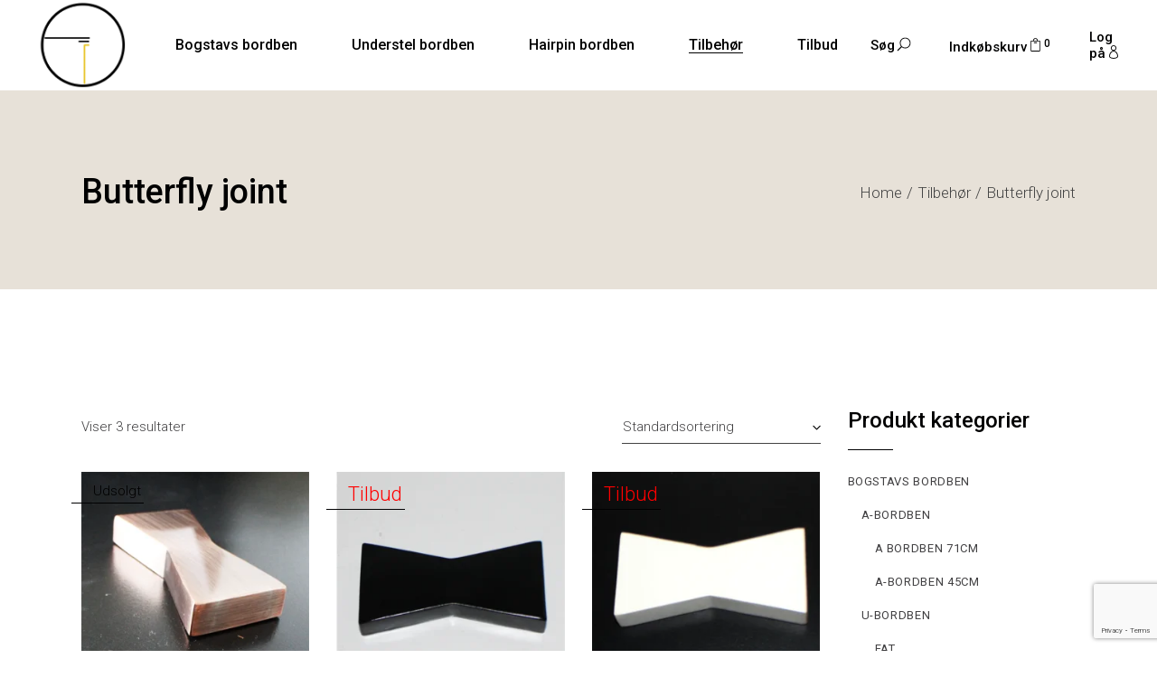

--- FILE ---
content_type: text/html; charset=UTF-8
request_url: https://sesu.dk/tilbehoer/butterfly-joint/
body_size: 40202
content:
<!DOCTYPE html>
<html lang="da-DK">
<head>
	<meta charset="UTF-8">
	<meta name="viewport" content="width=device-width, initial-scale=1, user-scalable=yes">
	<link rel="profile" href="https://gmpg.org/xfn/11">

	<title>Butterfly joint &#8211; SESU bordben</title>
<meta name='robots' content='max-image-preview:large' />

<!-- Google Tag Manager for WordPress by gtm4wp.com -->
<script data-cfasync="false" data-pagespeed-no-defer>
	var gtm4wp_datalayer_name = "dataLayer";
	var dataLayer = dataLayer || [];
	const gtm4wp_use_sku_instead = 0;
	const gtm4wp_currency = 'DKK';
	const gtm4wp_product_per_impression = 0;
	const gtm4wp_clear_ecommerce = false;
	const gtm4wp_datalayer_max_timeout = 2000;
</script>
<!-- End Google Tag Manager for WordPress by gtm4wp.com --><link rel='dns-prefetch' href='//cdn.jsdelivr.net' />
<link rel='dns-prefetch' href='//fonts.googleapis.com' />
<link rel="alternate" type="application/rss+xml" title="SESU bordben &raquo; Feed" href="https://sesu.dk/feed/" />
<link rel="alternate" type="application/rss+xml" title="SESU bordben &raquo;-kommentar-feed" href="https://sesu.dk/comments/feed/" />
<link rel="alternate" type="application/rss+xml" title="SESU bordben &raquo; Butterfly joint Kategori Feed" href="https://sesu.dk/tilbehoer/butterfly-joint/feed/" />
<style id='wp-img-auto-sizes-contain-inline-css'>
img:is([sizes=auto i],[sizes^="auto," i]){contain-intrinsic-size:3000px 1500px}
/*# sourceURL=wp-img-auto-sizes-contain-inline-css */
</style>

<link rel='stylesheet' id='sbi_styles-css' href='https://sesu.dk/wp-content/plugins/instagram-feed/css/sbi-styles.min.css?ver=6.10.0' media='all' />
<link rel='stylesheet' id='elegant-icons-css' href='https://sesu.dk/wp-content/plugins/umea-core/inc/icons/elegant-icons/assets/css/elegant-icons.min.css?ver=6.9' media='all' />
<link rel='stylesheet' id='font-awesome-css' href='https://sesu.dk/wp-content/plugins/umea-core/inc/icons/font-awesome/assets/css/all.min.css?ver=6.9' media='all' />
<link rel='stylesheet' id='ionicons-css' href='https://sesu.dk/wp-content/plugins/umea-core/inc/icons/ionicons/assets/css/ionicons.min.css?ver=6.9' media='all' />
<link rel='stylesheet' id='fluentform-elementor-widget-css' href='https://sesu.dk/wp-content/plugins/fluentform/assets/css/fluent-forms-elementor-widget.css?ver=6.1.12' media='all' />
<style id='wp-emoji-styles-inline-css'>

	img.wp-smiley, img.emoji {
		display: inline !important;
		border: none !important;
		box-shadow: none !important;
		height: 1em !important;
		width: 1em !important;
		margin: 0 0.07em !important;
		vertical-align: -0.1em !important;
		background: none !important;
		padding: 0 !important;
	}
/*# sourceURL=wp-emoji-styles-inline-css */
</style>
<link rel='stylesheet' id='wp-block-library-css' href='https://sesu.dk/wp-includes/css/dist/block-library/style.min.css?ver=6.9' media='all' />
<style id='classic-theme-styles-inline-css'>
/*! This file is auto-generated */
.wp-block-button__link{color:#fff;background-color:#32373c;border-radius:9999px;box-shadow:none;text-decoration:none;padding:calc(.667em + 2px) calc(1.333em + 2px);font-size:1.125em}.wp-block-file__button{background:#32373c;color:#fff;text-decoration:none}
/*# sourceURL=/wp-includes/css/classic-themes.min.css */
</style>
<style id='global-styles-inline-css'>
:root{--wp--preset--aspect-ratio--square: 1;--wp--preset--aspect-ratio--4-3: 4/3;--wp--preset--aspect-ratio--3-4: 3/4;--wp--preset--aspect-ratio--3-2: 3/2;--wp--preset--aspect-ratio--2-3: 2/3;--wp--preset--aspect-ratio--16-9: 16/9;--wp--preset--aspect-ratio--9-16: 9/16;--wp--preset--color--black: #000000;--wp--preset--color--cyan-bluish-gray: #abb8c3;--wp--preset--color--white: #ffffff;--wp--preset--color--pale-pink: #f78da7;--wp--preset--color--vivid-red: #cf2e2e;--wp--preset--color--luminous-vivid-orange: #ff6900;--wp--preset--color--luminous-vivid-amber: #fcb900;--wp--preset--color--light-green-cyan: #7bdcb5;--wp--preset--color--vivid-green-cyan: #00d084;--wp--preset--color--pale-cyan-blue: #8ed1fc;--wp--preset--color--vivid-cyan-blue: #0693e3;--wp--preset--color--vivid-purple: #9b51e0;--wp--preset--gradient--vivid-cyan-blue-to-vivid-purple: linear-gradient(135deg,rgb(6,147,227) 0%,rgb(155,81,224) 100%);--wp--preset--gradient--light-green-cyan-to-vivid-green-cyan: linear-gradient(135deg,rgb(122,220,180) 0%,rgb(0,208,130) 100%);--wp--preset--gradient--luminous-vivid-amber-to-luminous-vivid-orange: linear-gradient(135deg,rgb(252,185,0) 0%,rgb(255,105,0) 100%);--wp--preset--gradient--luminous-vivid-orange-to-vivid-red: linear-gradient(135deg,rgb(255,105,0) 0%,rgb(207,46,46) 100%);--wp--preset--gradient--very-light-gray-to-cyan-bluish-gray: linear-gradient(135deg,rgb(238,238,238) 0%,rgb(169,184,195) 100%);--wp--preset--gradient--cool-to-warm-spectrum: linear-gradient(135deg,rgb(74,234,220) 0%,rgb(151,120,209) 20%,rgb(207,42,186) 40%,rgb(238,44,130) 60%,rgb(251,105,98) 80%,rgb(254,248,76) 100%);--wp--preset--gradient--blush-light-purple: linear-gradient(135deg,rgb(255,206,236) 0%,rgb(152,150,240) 100%);--wp--preset--gradient--blush-bordeaux: linear-gradient(135deg,rgb(254,205,165) 0%,rgb(254,45,45) 50%,rgb(107,0,62) 100%);--wp--preset--gradient--luminous-dusk: linear-gradient(135deg,rgb(255,203,112) 0%,rgb(199,81,192) 50%,rgb(65,88,208) 100%);--wp--preset--gradient--pale-ocean: linear-gradient(135deg,rgb(255,245,203) 0%,rgb(182,227,212) 50%,rgb(51,167,181) 100%);--wp--preset--gradient--electric-grass: linear-gradient(135deg,rgb(202,248,128) 0%,rgb(113,206,126) 100%);--wp--preset--gradient--midnight: linear-gradient(135deg,rgb(2,3,129) 0%,rgb(40,116,252) 100%);--wp--preset--font-size--small: 13px;--wp--preset--font-size--medium: 20px;--wp--preset--font-size--large: 36px;--wp--preset--font-size--x-large: 42px;--wp--preset--spacing--20: 0.44rem;--wp--preset--spacing--30: 0.67rem;--wp--preset--spacing--40: 1rem;--wp--preset--spacing--50: 1.5rem;--wp--preset--spacing--60: 2.25rem;--wp--preset--spacing--70: 3.38rem;--wp--preset--spacing--80: 5.06rem;--wp--preset--shadow--natural: 6px 6px 9px rgba(0, 0, 0, 0.2);--wp--preset--shadow--deep: 12px 12px 50px rgba(0, 0, 0, 0.4);--wp--preset--shadow--sharp: 6px 6px 0px rgba(0, 0, 0, 0.2);--wp--preset--shadow--outlined: 6px 6px 0px -3px rgb(255, 255, 255), 6px 6px rgb(0, 0, 0);--wp--preset--shadow--crisp: 6px 6px 0px rgb(0, 0, 0);}:where(.is-layout-flex){gap: 0.5em;}:where(.is-layout-grid){gap: 0.5em;}body .is-layout-flex{display: flex;}.is-layout-flex{flex-wrap: wrap;align-items: center;}.is-layout-flex > :is(*, div){margin: 0;}body .is-layout-grid{display: grid;}.is-layout-grid > :is(*, div){margin: 0;}:where(.wp-block-columns.is-layout-flex){gap: 2em;}:where(.wp-block-columns.is-layout-grid){gap: 2em;}:where(.wp-block-post-template.is-layout-flex){gap: 1.25em;}:where(.wp-block-post-template.is-layout-grid){gap: 1.25em;}.has-black-color{color: var(--wp--preset--color--black) !important;}.has-cyan-bluish-gray-color{color: var(--wp--preset--color--cyan-bluish-gray) !important;}.has-white-color{color: var(--wp--preset--color--white) !important;}.has-pale-pink-color{color: var(--wp--preset--color--pale-pink) !important;}.has-vivid-red-color{color: var(--wp--preset--color--vivid-red) !important;}.has-luminous-vivid-orange-color{color: var(--wp--preset--color--luminous-vivid-orange) !important;}.has-luminous-vivid-amber-color{color: var(--wp--preset--color--luminous-vivid-amber) !important;}.has-light-green-cyan-color{color: var(--wp--preset--color--light-green-cyan) !important;}.has-vivid-green-cyan-color{color: var(--wp--preset--color--vivid-green-cyan) !important;}.has-pale-cyan-blue-color{color: var(--wp--preset--color--pale-cyan-blue) !important;}.has-vivid-cyan-blue-color{color: var(--wp--preset--color--vivid-cyan-blue) !important;}.has-vivid-purple-color{color: var(--wp--preset--color--vivid-purple) !important;}.has-black-background-color{background-color: var(--wp--preset--color--black) !important;}.has-cyan-bluish-gray-background-color{background-color: var(--wp--preset--color--cyan-bluish-gray) !important;}.has-white-background-color{background-color: var(--wp--preset--color--white) !important;}.has-pale-pink-background-color{background-color: var(--wp--preset--color--pale-pink) !important;}.has-vivid-red-background-color{background-color: var(--wp--preset--color--vivid-red) !important;}.has-luminous-vivid-orange-background-color{background-color: var(--wp--preset--color--luminous-vivid-orange) !important;}.has-luminous-vivid-amber-background-color{background-color: var(--wp--preset--color--luminous-vivid-amber) !important;}.has-light-green-cyan-background-color{background-color: var(--wp--preset--color--light-green-cyan) !important;}.has-vivid-green-cyan-background-color{background-color: var(--wp--preset--color--vivid-green-cyan) !important;}.has-pale-cyan-blue-background-color{background-color: var(--wp--preset--color--pale-cyan-blue) !important;}.has-vivid-cyan-blue-background-color{background-color: var(--wp--preset--color--vivid-cyan-blue) !important;}.has-vivid-purple-background-color{background-color: var(--wp--preset--color--vivid-purple) !important;}.has-black-border-color{border-color: var(--wp--preset--color--black) !important;}.has-cyan-bluish-gray-border-color{border-color: var(--wp--preset--color--cyan-bluish-gray) !important;}.has-white-border-color{border-color: var(--wp--preset--color--white) !important;}.has-pale-pink-border-color{border-color: var(--wp--preset--color--pale-pink) !important;}.has-vivid-red-border-color{border-color: var(--wp--preset--color--vivid-red) !important;}.has-luminous-vivid-orange-border-color{border-color: var(--wp--preset--color--luminous-vivid-orange) !important;}.has-luminous-vivid-amber-border-color{border-color: var(--wp--preset--color--luminous-vivid-amber) !important;}.has-light-green-cyan-border-color{border-color: var(--wp--preset--color--light-green-cyan) !important;}.has-vivid-green-cyan-border-color{border-color: var(--wp--preset--color--vivid-green-cyan) !important;}.has-pale-cyan-blue-border-color{border-color: var(--wp--preset--color--pale-cyan-blue) !important;}.has-vivid-cyan-blue-border-color{border-color: var(--wp--preset--color--vivid-cyan-blue) !important;}.has-vivid-purple-border-color{border-color: var(--wp--preset--color--vivid-purple) !important;}.has-vivid-cyan-blue-to-vivid-purple-gradient-background{background: var(--wp--preset--gradient--vivid-cyan-blue-to-vivid-purple) !important;}.has-light-green-cyan-to-vivid-green-cyan-gradient-background{background: var(--wp--preset--gradient--light-green-cyan-to-vivid-green-cyan) !important;}.has-luminous-vivid-amber-to-luminous-vivid-orange-gradient-background{background: var(--wp--preset--gradient--luminous-vivid-amber-to-luminous-vivid-orange) !important;}.has-luminous-vivid-orange-to-vivid-red-gradient-background{background: var(--wp--preset--gradient--luminous-vivid-orange-to-vivid-red) !important;}.has-very-light-gray-to-cyan-bluish-gray-gradient-background{background: var(--wp--preset--gradient--very-light-gray-to-cyan-bluish-gray) !important;}.has-cool-to-warm-spectrum-gradient-background{background: var(--wp--preset--gradient--cool-to-warm-spectrum) !important;}.has-blush-light-purple-gradient-background{background: var(--wp--preset--gradient--blush-light-purple) !important;}.has-blush-bordeaux-gradient-background{background: var(--wp--preset--gradient--blush-bordeaux) !important;}.has-luminous-dusk-gradient-background{background: var(--wp--preset--gradient--luminous-dusk) !important;}.has-pale-ocean-gradient-background{background: var(--wp--preset--gradient--pale-ocean) !important;}.has-electric-grass-gradient-background{background: var(--wp--preset--gradient--electric-grass) !important;}.has-midnight-gradient-background{background: var(--wp--preset--gradient--midnight) !important;}.has-small-font-size{font-size: var(--wp--preset--font-size--small) !important;}.has-medium-font-size{font-size: var(--wp--preset--font-size--medium) !important;}.has-large-font-size{font-size: var(--wp--preset--font-size--large) !important;}.has-x-large-font-size{font-size: var(--wp--preset--font-size--x-large) !important;}
:where(.wp-block-post-template.is-layout-flex){gap: 1.25em;}:where(.wp-block-post-template.is-layout-grid){gap: 1.25em;}
:where(.wp-block-term-template.is-layout-flex){gap: 1.25em;}:where(.wp-block-term-template.is-layout-grid){gap: 1.25em;}
:where(.wp-block-columns.is-layout-flex){gap: 2em;}:where(.wp-block-columns.is-layout-grid){gap: 2em;}
:root :where(.wp-block-pullquote){font-size: 1.5em;line-height: 1.6;}
/*# sourceURL=global-styles-inline-css */
</style>
<link rel='stylesheet' id='contact-form-7-css' href='https://sesu.dk/wp-content/plugins/contact-form-7/includes/css/styles.css?ver=6.1.4' media='all' />
<link rel='stylesheet' id='pisol-ewcl-css' href='https://sesu.dk/wp-content/plugins/export-woocommerce-customer-list/public/css/pisol-ewcl-public.css?ver=2.1.99' media='all' />
<style id='woocommerce-inline-inline-css'>
.woocommerce form .form-row .required { visibility: visible; }
/*# sourceURL=woocommerce-inline-inline-css */
</style>
<link rel='stylesheet' id='cmplz-general-css' href='https://sesu.dk/wp-content/plugins/complianz-gdpr/assets/css/cookieblocker.min.css?ver=1766003410' media='all' />
<link rel='stylesheet' id='qi-addons-for-elementor-grid-style-css' href='https://sesu.dk/wp-content/plugins/qi-addons-for-elementor/assets/css/grid.min.css?ver=1.9.5' media='all' />
<link rel='stylesheet' id='qi-addons-for-elementor-helper-parts-style-css' href='https://sesu.dk/wp-content/plugins/qi-addons-for-elementor/assets/css/helper-parts.min.css?ver=1.9.5' media='all' />
<link rel='stylesheet' id='qi-addons-for-elementor-style-css' href='https://sesu.dk/wp-content/plugins/qi-addons-for-elementor/assets/css/main.min.css?ver=1.9.5' media='all' />
<link rel='stylesheet' id='select2-css' href='https://sesu.dk/wp-content/plugins/woocommerce/assets/css/select2.css?ver=10.4.3' media='all' />
<link rel='stylesheet' id='umea-core-dashboard-style-css' href='https://sesu.dk/wp-content/plugins/umea-core/inc/core-dashboard/assets/css/core-dashboard.min.css?ver=6.9' media='all' />
<link rel='stylesheet' id='perfect-scrollbar-css' href='https://sesu.dk/wp-content/plugins/umea-core/assets/plugins/perfect-scrollbar/perfect-scrollbar.css?ver=6.9' media='all' />
<link rel='stylesheet' id='swiper-css' href='https://sesu.dk/wp-content/plugins/qi-addons-for-elementor/assets/plugins/swiper/8.4.5/swiper.min.css?ver=8.4.5' media='all' />
<link rel='stylesheet' id='umea-main-css' href='https://sesu.dk/wp-content/themes/umea/assets/css/main.min.css?ver=6.9' media='all' />
<link rel='stylesheet' id='umea-core-style-css' href='https://sesu.dk/wp-content/plugins/umea-core/assets/css/umea-core.min.css?ver=6.9' media='all' />
<link rel='stylesheet' id='magnific-popup-css' href='https://sesu.dk/wp-content/themes/umea/assets/plugins/magnific-popup/magnific-popup.css?ver=6.9' media='all' />
<link rel='stylesheet' id='umea-google-fonts-css' href='https://fonts.googleapis.com/css?family=Roboto%3A300%2C400%2C500%2C600%2C700&#038;subset=latin-ext&#038;display=swap&#038;ver=1.0.0' media='all' />
<link rel='stylesheet' id='umea-style-css' href='https://sesu.dk/wp-content/themes/umea/style.css?ver=6.9' media='all' />
<style id='umea-style-inline-css'>
#qodef-page-footer-top-area .widget { margin-bottom: 0px;}#qodef-page-footer-bottom-area-inner { border-top-color: #000000;border-top-width: 1px;}.qodef-fullscreen-menu > ul > li > a { color: #000000;font-size: 28px;font-weight: 600;}.qodef-header-navigation> ul > li > a { color: #000000;font-size: 16px;}
/*# sourceURL=umea-style-inline-css */
</style>
<link rel='stylesheet' id='newsletter-css' href='https://sesu.dk/wp-content/plugins/newsletter/style.css?ver=9.1.2' media='all' />
<!--n2css--><!--n2js--><script src="https://sesu.dk/wp-includes/js/jquery/jquery.min.js?ver=3.7.1" id="jquery-core-js"></script>
<script src="https://sesu.dk/wp-includes/js/jquery/jquery-migrate.min.js?ver=3.4.1" id="jquery-migrate-js"></script>
<script src="https://sesu.dk/wp-content/plugins/export-woocommerce-customer-list/public/js/pisol-ewcl-public.js?ver=2.1.99" id="pisol-ewcl-js"></script>
<script src="https://sesu.dk/wp-content/plugins/woocommerce/assets/js/jquery-blockui/jquery.blockUI.min.js?ver=2.7.0-wc.10.4.3" id="wc-jquery-blockui-js" defer="defer" data-wp-strategy="defer"></script>
<script id="wc-add-to-cart-js-extra">
/* <![CDATA[ */
var wc_add_to_cart_params = {"ajax_url":"/wp-admin/admin-ajax.php","wc_ajax_url":"/?wc-ajax=%%endpoint%%","i18n_view_cart":"Se kurv","cart_url":"https://sesu.dk/kurv/","is_cart":"","cart_redirect_after_add":"no"};
//# sourceURL=wc-add-to-cart-js-extra
/* ]]> */
</script>
<script src="https://sesu.dk/wp-content/plugins/woocommerce/assets/js/frontend/add-to-cart.min.js?ver=10.4.3" id="wc-add-to-cart-js" defer="defer" data-wp-strategy="defer"></script>
<script src="https://sesu.dk/wp-content/plugins/woocommerce/assets/js/js-cookie/js.cookie.min.js?ver=2.1.4-wc.10.4.3" id="wc-js-cookie-js" defer="defer" data-wp-strategy="defer"></script>
<script id="woocommerce-js-extra">
/* <![CDATA[ */
var woocommerce_params = {"ajax_url":"/wp-admin/admin-ajax.php","wc_ajax_url":"/?wc-ajax=%%endpoint%%","i18n_password_show":"Vis adgangskode","i18n_password_hide":"Skjul adgangskode"};
//# sourceURL=woocommerce-js-extra
/* ]]> */
</script>
<script src="https://sesu.dk/wp-content/plugins/woocommerce/assets/js/frontend/woocommerce.min.js?ver=10.4.3" id="woocommerce-js" defer="defer" data-wp-strategy="defer"></script>
<script id="wvw8551front.js4612-js-extra">
/* <![CDATA[ */
var wvw_local_data = {"add_url":"https://sesu.dk/wp-admin/post-new.php?post_type=event","ajaxurl":"https://sesu.dk/wp-admin/admin-ajax.php"};
//# sourceURL=wvw8551front.js4612-js-extra
/* ]]> */
</script>
<script src="https://sesu.dk/wp-content/plugins/wp-visitors-widget/modules/js/front.js?ver=6.9" id="wvw8551front.js4612-js"></script>
<link rel="https://api.w.org/" href="https://sesu.dk/wp-json/" /><link rel="alternate" title="JSON" type="application/json" href="https://sesu.dk/wp-json/wp/v2/product_cat/130" /><link rel="EditURI" type="application/rsd+xml" title="RSD" href="https://sesu.dk/xmlrpc.php?rsd" />
<meta name="generator" content="WordPress 6.9" />
<meta name="generator" content="WooCommerce 10.4.3" />
			<style>.cmplz-hidden {
					display: none !important;
				}</style>
<!-- Google Tag Manager for WordPress by gtm4wp.com -->
<!-- GTM Container placement set to manual -->
<script data-cfasync="false" data-pagespeed-no-defer>
	var dataLayer_content = {"pagePostType":"product","pagePostType2":"tax-product","pageCategory":[],"customerTotalOrders":0,"customerTotalOrderValue":0,"customerFirstName":"","customerLastName":"","customerBillingFirstName":"","customerBillingLastName":"","customerBillingCompany":"","customerBillingAddress1":"","customerBillingAddress2":"","customerBillingCity":"","customerBillingState":"","customerBillingPostcode":"","customerBillingCountry":"","customerBillingEmail":"","customerBillingEmailHash":"","customerBillingPhone":"","customerShippingFirstName":"","customerShippingLastName":"","customerShippingCompany":"","customerShippingAddress1":"","customerShippingAddress2":"","customerShippingCity":"","customerShippingState":"","customerShippingPostcode":"","customerShippingCountry":""};
	dataLayer.push( dataLayer_content );
</script>
<script data-cfasync="false" data-pagespeed-no-defer>
(function(w,d,s,l,i){w[l]=w[l]||[];w[l].push({'gtm.start':
new Date().getTime(),event:'gtm.js'});var f=d.getElementsByTagName(s)[0],
j=d.createElement(s),dl=l!='dataLayer'?'&l='+l:'';j.async=true;j.src=
'//www.googletagmanager.com/gtm.js?id='+i+dl;f.parentNode.insertBefore(j,f);
})(window,document,'script','dataLayer','GTM-NCPLGMD');
</script>
<!-- End Google Tag Manager for WordPress by gtm4wp.com -->	<noscript><style>.woocommerce-product-gallery{ opacity: 1 !important; }</style></noscript>
	<meta name="generator" content="Elementor 3.34.4; features: additional_custom_breakpoints; settings: css_print_method-external, google_font-enabled, font_display-auto">
			<style>
				.e-con.e-parent:nth-of-type(n+4):not(.e-lazyloaded):not(.e-no-lazyload),
				.e-con.e-parent:nth-of-type(n+4):not(.e-lazyloaded):not(.e-no-lazyload) * {
					background-image: none !important;
				}
				@media screen and (max-height: 1024px) {
					.e-con.e-parent:nth-of-type(n+3):not(.e-lazyloaded):not(.e-no-lazyload),
					.e-con.e-parent:nth-of-type(n+3):not(.e-lazyloaded):not(.e-no-lazyload) * {
						background-image: none !important;
					}
				}
				@media screen and (max-height: 640px) {
					.e-con.e-parent:nth-of-type(n+2):not(.e-lazyloaded):not(.e-no-lazyload),
					.e-con.e-parent:nth-of-type(n+2):not(.e-lazyloaded):not(.e-no-lazyload) * {
						background-image: none !important;
					}
				}
			</style>
			<link rel="icon" href="https://sesu.dk/wp-content/uploads/2021/08/cropped-logo-32x32.jpg" sizes="32x32" />
<link rel="icon" href="https://sesu.dk/wp-content/uploads/2021/08/cropped-logo-192x192.jpg" sizes="192x192" />
<link rel="apple-touch-icon" href="https://sesu.dk/wp-content/uploads/2021/08/cropped-logo-180x180.jpg" />
<meta name="msapplication-TileImage" content="https://sesu.dk/wp-content/uploads/2021/08/cropped-logo-270x270.jpg" />
		<style id="wp-custom-css">
			small.woocommerce-price-suffix {
  display: none !important;
}		</style>
		<!-- Global site tag (gtag.js) - Google Ads: 1041345472 -->
<script async src="https://www.googletagmanager.com/gtag/js?id=AW-1041345472"></script>
<script>
  window.dataLayer = window.dataLayer || [];
  function gtag(){dataLayer.push(arguments);}
  gtag('js', new Date());

  gtag('config', 'AW-1041345472');
</script>

	</head>
<body data-cmplz=1 class="archive tax-product_cat term-butterfly-joint term-130 wp-theme-umea theme-umea qode-framework-1.1.5 woocommerce woocommerce-page woocommerce-no-js qodef-qi--no-touch qi-addons-for-elementor-1.9.5 qodef-back-to-top--enabled  qodef-header--standard qodef-header-appearance--fixed qodef-mobile-header--standard qodef-drop-down-second--full-width qodef-drop-down-second--default umea-core-1.1 umea-1.2 qodef-content-grid-1300 qodef-header-standard--left elementor-default elementor-kit-6833" itemscope itemtype="https://schema.org/WebPage">
	
<!-- GTM Container placement set to manual -->
<!-- Google Tag Manager (noscript) -->
				<noscript><iframe src="https://www.googletagmanager.com/ns.html?id=GTM-NCPLGMD" height="0" width="0" style="display:none;visibility:hidden" aria-hidden="true"></iframe></noscript>
<!-- End Google Tag Manager (noscript) -->	<div id="qodef-page-wrapper" class="">
		<header id="qodef-page-header" >
		<div id="qodef-page-header-inner" class="">
		<a itemprop="url" class="qodef-header-logo-link qodef-height--set" href="https://sesu.dk/" style="height:250px" rel="home">
	<img width="213" height="213" src="https://sesu.dk/wp-content/uploads/2021/09/logo-212X212.png" class="qodef-header-logo-image qodef--main" alt="logo main" itemprop="image" srcset="https://sesu.dk/wp-content/uploads/2021/09/logo-212X212.png 213w, https://sesu.dk/wp-content/uploads/2021/09/logo-212X212-100x100.png 100w, https://sesu.dk/wp-content/uploads/2021/09/logo-212X212-150x150.png 150w" sizes="(max-width: 213px) 100vw, 213px" />	<img width="213" height="213" src="https://sesu.dk/wp-content/uploads/2021/09/logo-212X212.png" class="qodef-header-logo-image qodef--dark" alt="logo dark" itemprop="image" srcset="https://sesu.dk/wp-content/uploads/2021/09/logo-212X212.png 213w, https://sesu.dk/wp-content/uploads/2021/09/logo-212X212-100x100.png 100w, https://sesu.dk/wp-content/uploads/2021/09/logo-212X212-150x150.png 150w" sizes="(max-width: 213px) 100vw, 213px" />	<img width="213" height="213" src="https://sesu.dk/wp-content/uploads/2021/09/logo-212X212.png" class="qodef-header-logo-image qodef--light" alt="logo light" itemprop="image" srcset="https://sesu.dk/wp-content/uploads/2021/09/logo-212X212.png 213w, https://sesu.dk/wp-content/uploads/2021/09/logo-212X212-100x100.png 100w, https://sesu.dk/wp-content/uploads/2021/09/logo-212X212-150x150.png 150w" sizes="(max-width: 213px) 100vw, 213px" /></a>
	<nav class="qodef-header-navigation" role="navigation" aria-label="Top Menu">
		<ul id="menu-main-menu-1" class="menu"><li class="menu-item menu-item-type-taxonomy menu-item-object-product_cat menu-item-has-children menu-item-11538 qodef-menu-item--narrow"><a href="https://sesu.dk/bogstavs-bordben/"><span class="qodef-menu-item-text">Bogstavs bordben</span><svg class="qodef-menu-item-arrow" xmlns="http://www.w3.org/2000/svg" x="0px" y="0px" width="15.797px" height="13.375px" viewBox="0 0 15.797 13.375" enable-background="new 0 0 15.797 13.375" xml:space="preserve"><path d="M0.636,6.398h13.371L8.488,0.88l0.7-0.701l6.363,6.364c0.023,0.023,0.027,0.057,0.045,0.084  c0.02,0.027,0.051,0.045,0.063,0.076c0.007,0.017,0,0.034,0.005,0.051c0.014,0.046,0.014,0.089,0.014,0.137  c0,0.051,0,0.096-0.015,0.145c-0.005,0.016,0.001,0.031-0.005,0.047c-0.012,0.031-0.041,0.047-0.059,0.072  c-0.019,0.029-0.023,0.064-0.047,0.09l-6.015,6.013l-0.7-0.701l5.168-5.167H0.636H0.14V6.398H0.636z"/></svg></a>
<div class="qodef-drop-down-second"><div class="qodef-drop-down-second-inner"><ul class="sub-menu">
	<li class="menu-item menu-item-type-taxonomy menu-item-object-product_cat menu-item-has-children menu-item-11539"><a href="https://sesu.dk/bogstavs-bordben/a-bordben/"><span class="qodef-menu-item-text">A-bordben</span><svg class="qodef-menu-item-arrow" xmlns="http://www.w3.org/2000/svg" x="0px" y="0px" width="15.797px" height="13.375px" viewBox="0 0 15.797 13.375" enable-background="new 0 0 15.797 13.375" xml:space="preserve"><path d="M0.636,6.398h13.371L8.488,0.88l0.7-0.701l6.363,6.364c0.023,0.023,0.027,0.057,0.045,0.084  c0.02,0.027,0.051,0.045,0.063,0.076c0.007,0.017,0,0.034,0.005,0.051c0.014,0.046,0.014,0.089,0.014,0.137  c0,0.051,0,0.096-0.015,0.145c-0.005,0.016,0.001,0.031-0.005,0.047c-0.012,0.031-0.041,0.047-0.059,0.072  c-0.019,0.029-0.023,0.064-0.047,0.09l-6.015,6.013l-0.7-0.701l5.168-5.167H0.636H0.14V6.398H0.636z"/></svg></a>
	<ul class="sub-menu">
		<li class="menu-item menu-item-type-taxonomy menu-item-object-product_cat menu-item-11540"><a href="https://sesu.dk/bogstavs-bordben/a-bordben/a-bordben-71cm/"><span class="qodef-menu-item-text">A bordben 71cm</span></a></li>
		<li class="menu-item menu-item-type-taxonomy menu-item-object-product_cat menu-item-11541"><a href="https://sesu.dk/bogstavs-bordben/a-bordben/a-bordben-45cm/"><span class="qodef-menu-item-text">A-bordben 45cm</span></a></li>
	</ul>
</li>
	<li class="menu-item menu-item-type-taxonomy menu-item-object-product_cat menu-item-has-children menu-item-11543"><a href="https://sesu.dk/bogstavs-bordben/u-bordben/"><span class="qodef-menu-item-text">U-bordben</span><svg class="qodef-menu-item-arrow" xmlns="http://www.w3.org/2000/svg" x="0px" y="0px" width="15.797px" height="13.375px" viewBox="0 0 15.797 13.375" enable-background="new 0 0 15.797 13.375" xml:space="preserve"><path d="M0.636,6.398h13.371L8.488,0.88l0.7-0.701l6.363,6.364c0.023,0.023,0.027,0.057,0.045,0.084  c0.02,0.027,0.051,0.045,0.063,0.076c0.007,0.017,0,0.034,0.005,0.051c0.014,0.046,0.014,0.089,0.014,0.137  c0,0.051,0,0.096-0.015,0.145c-0.005,0.016,0.001,0.031-0.005,0.047c-0.012,0.031-0.041,0.047-0.059,0.072  c-0.019,0.029-0.023,0.064-0.047,0.09l-6.015,6.013l-0.7-0.701l5.168-5.167H0.636H0.14V6.398H0.636z"/></svg></a>
	<ul class="sub-menu">
		<li class="menu-item menu-item-type-taxonomy menu-item-object-product_cat menu-item-has-children menu-item-11553"><a href="https://sesu.dk/bogstavs-bordben/u-bordben/wide/"><span class="qodef-menu-item-text">Wide</span><svg class="qodef-menu-item-arrow" xmlns="http://www.w3.org/2000/svg" x="0px" y="0px" width="15.797px" height="13.375px" viewBox="0 0 15.797 13.375" enable-background="new 0 0 15.797 13.375" xml:space="preserve"><path d="M0.636,6.398h13.371L8.488,0.88l0.7-0.701l6.363,6.364c0.023,0.023,0.027,0.057,0.045,0.084  c0.02,0.027,0.051,0.045,0.063,0.076c0.007,0.017,0,0.034,0.005,0.051c0.014,0.046,0.014,0.089,0.014,0.137  c0,0.051,0,0.096-0.015,0.145c-0.005,0.016,0.001,0.031-0.005,0.047c-0.012,0.031-0.041,0.047-0.059,0.072  c-0.019,0.029-0.023,0.064-0.047,0.09l-6.015,6.013l-0.7-0.701l5.168-5.167H0.636H0.14V6.398H0.636z"/></svg></a>
		<ul class="sub-menu">
			<li class="menu-item menu-item-type-taxonomy menu-item-object-product_cat menu-item-11554"><a href="https://sesu.dk/bogstavs-bordben/u-bordben/wide/wide-u-45-cm/"><span class="qodef-menu-item-text">Wide U 45 cm</span></a></li>
			<li class="menu-item menu-item-type-taxonomy menu-item-object-product_cat menu-item-11555"><a href="https://sesu.dk/bogstavs-bordben/u-bordben/wide/wide-u-71cm/"><span class="qodef-menu-item-text">Wide U 71cm</span></a></li>
		</ul>
</li>
		<li class="menu-item menu-item-type-taxonomy menu-item-object-product_cat menu-item-has-children menu-item-11544"><a href="https://sesu.dk/bogstavs-bordben/u-bordben/fat/"><span class="qodef-menu-item-text">Fat</span><svg class="qodef-menu-item-arrow" xmlns="http://www.w3.org/2000/svg" x="0px" y="0px" width="15.797px" height="13.375px" viewBox="0 0 15.797 13.375" enable-background="new 0 0 15.797 13.375" xml:space="preserve"><path d="M0.636,6.398h13.371L8.488,0.88l0.7-0.701l6.363,6.364c0.023,0.023,0.027,0.057,0.045,0.084  c0.02,0.027,0.051,0.045,0.063,0.076c0.007,0.017,0,0.034,0.005,0.051c0.014,0.046,0.014,0.089,0.014,0.137  c0,0.051,0,0.096-0.015,0.145c-0.005,0.016,0.001,0.031-0.005,0.047c-0.012,0.031-0.041,0.047-0.059,0.072  c-0.019,0.029-0.023,0.064-0.047,0.09l-6.015,6.013l-0.7-0.701l5.168-5.167H0.636H0.14V6.398H0.636z"/></svg></a>
		<ul class="sub-menu">
			<li class="menu-item menu-item-type-taxonomy menu-item-object-product_cat menu-item-11546"><a href="https://sesu.dk/bogstavs-bordben/u-bordben/fat/u-bordben-71cm-fat/"><span class="qodef-menu-item-text">U-bordben-71cm-fat</span></a></li>
		</ul>
</li>
	</ul>
</li>
	<li class="menu-item menu-item-type-taxonomy menu-item-object-product_cat menu-item-12070"><a href="https://sesu.dk/bogstavs-bordben/u-bordben/skraa-trapez-71cm/"><span class="qodef-menu-item-text">Skrå trapez 71cm</span></a></li>
	<li class="menu-item menu-item-type-taxonomy menu-item-object-product_cat menu-item-has-children menu-item-11550"><a href="https://sesu.dk/bogstavs-bordben/u-bordben/trapez/"><span class="qodef-menu-item-text">Trapez</span><svg class="qodef-menu-item-arrow" xmlns="http://www.w3.org/2000/svg" x="0px" y="0px" width="15.797px" height="13.375px" viewBox="0 0 15.797 13.375" enable-background="new 0 0 15.797 13.375" xml:space="preserve"><path d="M0.636,6.398h13.371L8.488,0.88l0.7-0.701l6.363,6.364c0.023,0.023,0.027,0.057,0.045,0.084  c0.02,0.027,0.051,0.045,0.063,0.076c0.007,0.017,0,0.034,0.005,0.051c0.014,0.046,0.014,0.089,0.014,0.137  c0,0.051,0,0.096-0.015,0.145c-0.005,0.016,0.001,0.031-0.005,0.047c-0.012,0.031-0.041,0.047-0.059,0.072  c-0.019,0.029-0.023,0.064-0.047,0.09l-6.015,6.013l-0.7-0.701l5.168-5.167H0.636H0.14V6.398H0.636z"/></svg></a>
	<ul class="sub-menu">
		<li class="menu-item menu-item-type-taxonomy menu-item-object-product_cat menu-item-11552"><a href="https://sesu.dk/bogstavs-bordben/u-bordben/trapez/trapez-bordben-71cm/"><span class="qodef-menu-item-text">Trapez bordben 71cm</span></a></li>
		<li class="menu-item menu-item-type-taxonomy menu-item-object-product_cat menu-item-11551"><a href="https://sesu.dk/bogstavs-bordben/u-bordben/trapez/trapez-bordben-45-cm/"><span class="qodef-menu-item-text">Trapez bordben 45 cm</span></a></li>
	</ul>
</li>
	<li class="menu-item menu-item-type-taxonomy menu-item-object-product_cat menu-item-11556"><a href="https://sesu.dk/bogstavs-bordben/x-bordben/"><span class="qodef-menu-item-text">X-bordben</span></a></li>
</ul></div></div>
</li>
<li class="menu-item menu-item-type-taxonomy menu-item-object-product_cat menu-item-has-children menu-item-11574 qodef-menu-item--narrow"><a href="https://sesu.dk/understel-bordben/"><span class="qodef-menu-item-text">Understel bordben</span><svg class="qodef-menu-item-arrow" xmlns="http://www.w3.org/2000/svg" x="0px" y="0px" width="15.797px" height="13.375px" viewBox="0 0 15.797 13.375" enable-background="new 0 0 15.797 13.375" xml:space="preserve"><path d="M0.636,6.398h13.371L8.488,0.88l0.7-0.701l6.363,6.364c0.023,0.023,0.027,0.057,0.045,0.084  c0.02,0.027,0.051,0.045,0.063,0.076c0.007,0.017,0,0.034,0.005,0.051c0.014,0.046,0.014,0.089,0.014,0.137  c0,0.051,0,0.096-0.015,0.145c-0.005,0.016,0.001,0.031-0.005,0.047c-0.012,0.031-0.041,0.047-0.059,0.072  c-0.019,0.029-0.023,0.064-0.047,0.09l-6.015,6.013l-0.7-0.701l5.168-5.167H0.636H0.14V6.398H0.636z"/></svg></a>
<div class="qodef-drop-down-second"><div class="qodef-drop-down-second-inner"><ul class="sub-menu">
	<li class="menu-item menu-item-type-taxonomy menu-item-object-product_cat menu-item-11575"><a href="https://sesu.dk/understel-bordben/butterfly-bordben/"><span class="qodef-menu-item-text">Butterfly bordben</span></a></li>
	<li class="menu-item menu-item-type-taxonomy menu-item-object-product_cat menu-item-11576"><a href="https://sesu.dk/understel-bordben/cross-model/"><span class="qodef-menu-item-text">cross model</span></a></li>
	<li class="menu-item menu-item-type-taxonomy menu-item-object-product_cat menu-item-11577"><a href="https://sesu.dk/understel-bordben/undetstel-o-model/"><span class="qodef-menu-item-text">undetstel O model</span></a></li>
</ul></div></div>
</li>
<li class="menu-item menu-item-type-taxonomy menu-item-object-product_cat menu-item-has-children menu-item-11557 qodef-menu-item--narrow"><a href="https://sesu.dk/hairpin-bordben/"><span class="qodef-menu-item-text">Hairpin bordben</span><svg class="qodef-menu-item-arrow" xmlns="http://www.w3.org/2000/svg" x="0px" y="0px" width="15.797px" height="13.375px" viewBox="0 0 15.797 13.375" enable-background="new 0 0 15.797 13.375" xml:space="preserve"><path d="M0.636,6.398h13.371L8.488,0.88l0.7-0.701l6.363,6.364c0.023,0.023,0.027,0.057,0.045,0.084  c0.02,0.027,0.051,0.045,0.063,0.076c0.007,0.017,0,0.034,0.005,0.051c0.014,0.046,0.014,0.089,0.014,0.137  c0,0.051,0,0.096-0.015,0.145c-0.005,0.016,0.001,0.031-0.005,0.047c-0.012,0.031-0.041,0.047-0.059,0.072  c-0.019,0.029-0.023,0.064-0.047,0.09l-6.015,6.013l-0.7-0.701l5.168-5.167H0.636H0.14V6.398H0.636z"/></svg></a>
<div class="qodef-drop-down-second"><div class="qodef-drop-down-second-inner"><ul class="sub-menu">
	<li class="menu-item menu-item-type-taxonomy menu-item-object-product_cat menu-item-has-children menu-item-12689"><a href="https://sesu.dk/hairpin-bordben/hairpin-v-bordben/"><span class="qodef-menu-item-text">Hairpin V bordben</span><svg class="qodef-menu-item-arrow" xmlns="http://www.w3.org/2000/svg" x="0px" y="0px" width="15.797px" height="13.375px" viewBox="0 0 15.797 13.375" enable-background="new 0 0 15.797 13.375" xml:space="preserve"><path d="M0.636,6.398h13.371L8.488,0.88l0.7-0.701l6.363,6.364c0.023,0.023,0.027,0.057,0.045,0.084  c0.02,0.027,0.051,0.045,0.063,0.076c0.007,0.017,0,0.034,0.005,0.051c0.014,0.046,0.014,0.089,0.014,0.137  c0,0.051,0,0.096-0.015,0.145c-0.005,0.016,0.001,0.031-0.005,0.047c-0.012,0.031-0.041,0.047-0.059,0.072  c-0.019,0.029-0.023,0.064-0.047,0.09l-6.015,6.013l-0.7-0.701l5.168-5.167H0.636H0.14V6.398H0.636z"/></svg></a>
	<ul class="sub-menu">
		<li class="menu-item menu-item-type-taxonomy menu-item-object-product_cat menu-item-12690"><a href="https://sesu.dk/hairpin-bordben/hairpin-v-bordben/71cm-hairpin-v-bordben/"><span class="qodef-menu-item-text">71cm hairpin V bordben</span></a></li>
	</ul>
</li>
	<li class="menu-item menu-item-type-taxonomy menu-item-object-product_cat menu-item-has-children menu-item-11558"><a href="https://sesu.dk/hairpin-bordben/2-staenger-hairpin-bordben/"><span class="qodef-menu-item-text">2 stænger hairpin bordben</span><svg class="qodef-menu-item-arrow" xmlns="http://www.w3.org/2000/svg" x="0px" y="0px" width="15.797px" height="13.375px" viewBox="0 0 15.797 13.375" enable-background="new 0 0 15.797 13.375" xml:space="preserve"><path d="M0.636,6.398h13.371L8.488,0.88l0.7-0.701l6.363,6.364c0.023,0.023,0.027,0.057,0.045,0.084  c0.02,0.027,0.051,0.045,0.063,0.076c0.007,0.017,0,0.034,0.005,0.051c0.014,0.046,0.014,0.089,0.014,0.137  c0,0.051,0,0.096-0.015,0.145c-0.005,0.016,0.001,0.031-0.005,0.047c-0.012,0.031-0.041,0.047-0.059,0.072  c-0.019,0.029-0.023,0.064-0.047,0.09l-6.015,6.013l-0.7-0.701l5.168-5.167H0.636H0.14V6.398H0.636z"/></svg></a>
	<ul class="sub-menu">
		<li class="menu-item menu-item-type-taxonomy menu-item-object-product_cat menu-item-11559"><a href="https://sesu.dk/hairpin-bordben/2-staenger-hairpin-bordben/35cm/"><span class="qodef-menu-item-text">35cm</span></a></li>
		<li class="menu-item menu-item-type-taxonomy menu-item-object-product_cat menu-item-11560"><a href="https://sesu.dk/hairpin-bordben/2-staenger-hairpin-bordben/51cm-2/"><span class="qodef-menu-item-text">51cm</span></a></li>
		<li class="menu-item menu-item-type-taxonomy menu-item-object-product_cat menu-item-11561"><a href="https://sesu.dk/hairpin-bordben/2-staenger-hairpin-bordben/71cm/"><span class="qodef-menu-item-text">71cm</span></a></li>
	</ul>
</li>
	<li class="menu-item menu-item-type-taxonomy menu-item-object-product_cat menu-item-has-children menu-item-11562"><a href="https://sesu.dk/hairpin-bordben/3-staenger-hairpin-bordben/"><span class="qodef-menu-item-text">3 stænger hairpin bordben</span><svg class="qodef-menu-item-arrow" xmlns="http://www.w3.org/2000/svg" x="0px" y="0px" width="15.797px" height="13.375px" viewBox="0 0 15.797 13.375" enable-background="new 0 0 15.797 13.375" xml:space="preserve"><path d="M0.636,6.398h13.371L8.488,0.88l0.7-0.701l6.363,6.364c0.023,0.023,0.027,0.057,0.045,0.084  c0.02,0.027,0.051,0.045,0.063,0.076c0.007,0.017,0,0.034,0.005,0.051c0.014,0.046,0.014,0.089,0.014,0.137  c0,0.051,0,0.096-0.015,0.145c-0.005,0.016,0.001,0.031-0.005,0.047c-0.012,0.031-0.041,0.047-0.059,0.072  c-0.019,0.029-0.023,0.064-0.047,0.09l-6.015,6.013l-0.7-0.701l5.168-5.167H0.636H0.14V6.398H0.636z"/></svg></a>
	<ul class="sub-menu">
		<li class="menu-item menu-item-type-taxonomy menu-item-object-product_cat menu-item-12152"><a href="https://sesu.dk/hairpin-bordben/3-staenger-hairpin-bordben/35cm-2/"><span class="qodef-menu-item-text">35cm</span></a></li>
		<li class="menu-item menu-item-type-taxonomy menu-item-object-product_cat menu-item-11564"><a href="https://sesu.dk/hairpin-bordben/3-staenger-hairpin-bordben/51cm/"><span class="qodef-menu-item-text">51cm</span></a></li>
		<li class="menu-item menu-item-type-taxonomy menu-item-object-product_cat menu-item-11565"><a href="https://sesu.dk/hairpin-bordben/3-staenger-hairpin-bordben/71-cm/"><span class="qodef-menu-item-text">71 cm</span></a></li>
	</ul>
</li>
</ul></div></div>
</li>
<li class="menu-item menu-item-type-taxonomy menu-item-object-product_cat current-product_cat-ancestor current-menu-ancestor current-menu-parent current-product_cat-parent menu-item-has-children menu-item-11569 qodef-menu-item--narrow"><a href="https://sesu.dk/tilbehoer/"><span class="qodef-menu-item-text">Tilbehør</span><svg class="qodef-menu-item-arrow" xmlns="http://www.w3.org/2000/svg" x="0px" y="0px" width="15.797px" height="13.375px" viewBox="0 0 15.797 13.375" enable-background="new 0 0 15.797 13.375" xml:space="preserve"><path d="M0.636,6.398h13.371L8.488,0.88l0.7-0.701l6.363,6.364c0.023,0.023,0.027,0.057,0.045,0.084  c0.02,0.027,0.051,0.045,0.063,0.076c0.007,0.017,0,0.034,0.005,0.051c0.014,0.046,0.014,0.089,0.014,0.137  c0,0.051,0,0.096-0.015,0.145c-0.005,0.016,0.001,0.031-0.005,0.047c-0.012,0.031-0.041,0.047-0.059,0.072  c-0.019,0.029-0.023,0.064-0.047,0.09l-6.015,6.013l-0.7-0.701l5.168-5.167H0.636H0.14V6.398H0.636z"/></svg></a>
<div class="qodef-drop-down-second"><div class="qodef-drop-down-second-inner"><ul class="sub-menu">
	<li class="menu-item menu-item-type-taxonomy menu-item-object-product_cat current-menu-item menu-item-11570"><a href="https://sesu.dk/tilbehoer/butterfly-joint/"><span class="qodef-menu-item-text">Butterfly joint</span></a></li>
	<li class="menu-item menu-item-type-taxonomy menu-item-object-product_cat menu-item-11571"><a href="https://sesu.dk/tilbehoer/filtpuder/"><span class="qodef-menu-item-text">filtpuder</span></a></li>
	<li class="menu-item menu-item-type-taxonomy menu-item-object-product_cat menu-item-12247"><a href="https://sesu.dk/tilbehoer/hairpin-bordben-foedder/"><span class="qodef-menu-item-text">Hairpin bordben fødder</span></a></li>
	<li class="menu-item menu-item-type-taxonomy menu-item-object-product_cat menu-item-11572"><a href="https://sesu.dk/tilbehoer/skruer/"><span class="qodef-menu-item-text">Skruer</span></a></li>
</ul></div></div>
</li>
<li class="menu-item menu-item-type-post_type menu-item-object-page menu-item-11957"><a href="https://sesu.dk/tilbud/"><span class="qodef-menu-item-text">Tilbud</span></a></li>
</ul>	</nav>
	<div class="qodef-widget-holder qodef--one">
		<div id="umea_core_search_opener-2" class="widget widget_umea_core_search_opener qodef-header-widget-area-one" data-area="header-widget-one"><div class="qodef-search-opener-wrapper" style="margin: 0px 0px 0px 4px;"><a href="javascript:void(0)"  class="qodef-opener-icon qodef-m qodef-source--predefined qodef-search-opener" style="color: #000000;" >
	<span class="qodef-search-opener-text">Søg</span>	<span class="qodef-m-icon qodef--open">
		<svg class="qodef-search-opener-icon" xmlns="http://www.w3.org/2000/svg" x="0px" y="0px" width="16px" height="16px" viewBox="0 0 16 16" enable-background="new 0 0 16 16" xml:space="preserve"><g><path d="M15.352,6.588c0,1.639-0.582,3.04-1.744,4.202c-1.162,1.163-2.563,1.744-4.203,1.744c-1.391,0-2.639-0.438-3.745-1.314 l-3.917,3.916c-0.114,0.134-0.262,0.2-0.443,0.2c-0.182,0-0.334-0.062-0.458-0.186c-0.124-0.124-0.186-0.276-0.186-0.457		c0-0.182,0.067-0.329,0.2-0.443l3.917-3.917C3.896,9.229,3.458,7.979,3.458,6.588c0-1.639,0.581-3.04,1.744-4.203		c1.163-1.162,2.563-1.744,4.202-1.744c1.641,0,3.041,0.582,4.203,1.744C14.77,3.548,15.352,4.949,15.352,6.588z M14.438,6.588		c0-1.391-0.492-2.578-1.473-3.56c-0.982-0.981-2.168-1.473-3.561-1.473c-1.391,0-2.577,0.491-3.559,1.473		C4.864,4.01,4.373,5.197,4.373,6.588c0,1.392,0.491,2.578,1.473,3.56c0.981,0.981,2.168,1.472,3.559,1.472		c1.393,0,2.578-0.49,3.561-1.472C13.945,9.166,14.438,7.979,14.438,6.588z"/></g></svg>	</span>
	</a>
<form role="search" method="get" class="qodef-search-form" action="https://sesu.dk/">
	<label for="qodef-search-form-697d2bc783537" class="screen-reader-text">Søge efter:</label>
	<div class="qodef-search-form-inner clear">
		<input type="search" id="qodef-search-form-697d2bc783537" class="qodef-search-form-field" value="" name="s" placeholder="Søg">
		<button type="submit" class="qodef-search-form-button"><svg  xmlns="http://www.w3.org/2000/svg" x="0px" y="0px" width="16px" height="16px" viewBox="0 0 16 16" enable-background="new 0 0 16 16" xml:space="preserve"><g><path d="M15.352,6.588c0,1.639-0.582,3.04-1.744,4.202c-1.162,1.163-2.563,1.744-4.203,1.744c-1.391,0-2.639-0.438-3.745-1.314 l-3.917,3.916c-0.114,0.134-0.262,0.2-0.443,0.2c-0.182,0-0.334-0.062-0.458-0.186c-0.124-0.124-0.186-0.276-0.186-0.457		c0-0.182,0.067-0.329,0.2-0.443l3.917-3.917C3.896,9.229,3.458,7.979,3.458,6.588c0-1.639,0.581-3.04,1.744-4.203		c1.163-1.162,2.563-1.744,4.202-1.744c1.641,0,3.041,0.582,4.203,1.744C14.77,3.548,15.352,4.949,15.352,6.588z M14.438,6.588		c0-1.391-0.492-2.578-1.473-3.56c-0.982-0.981-2.168-1.473-3.561-1.473c-1.391,0-2.577,0.491-3.559,1.473		C4.864,4.01,4.373,5.197,4.373,6.588c0,1.392,0.491,2.578,1.473,3.56c0.981,0.981,2.168,1.472,3.559,1.472		c1.393,0,2.578-0.49,3.561-1.472C13.945,9.166,14.438,7.979,14.438,6.588z"/></g></svg></button>
	</div>
</form>
</div></div><div id="umea_core_woo_dropdown_cart-2" class="widget widget_umea_core_woo_dropdown_cart qodef-header-widget-area-one" data-area="header-widget-one">			<div class="qodef-woo-dropdown-cart qodef-m" style="padding: 3px 11px 0px 10px">
				<div class="qodef-woo-dropdown-cart-inner qodef-m-inner">
					<a itemprop="url" class="qodef-m-opener" href="https://sesu.dk/kurv/">
	<span class="qodef-m-opener-text">Indkøbskurv</span>
	<span class="qodef-m-opener-icon"><svg class="qodef-woo-dropdown-cart-opener" xmlns="http://www.w3.org/2000/svg" x="0px" y="0px" width="11.438px" height="15px" viewBox="0 0 11.438 15" enable-background="new 0 0 11.438 15" xml:space="preserve"><g><path d="M0.466,14.633c-0.184-0.183-0.274-0.399-0.274-0.649V3.822c0-0.25,0.091-0.466,0.274-0.65 c0.183-0.183,0.399-0.274,0.649-0.274h1.848C2.981,2.128,3.261,1.474,3.8,0.935c0.539-0.539,1.184-0.808,1.934-0.808   c0.751,0,1.395,0.27,1.934,0.808c0.539,0.539,0.818,1.194,0.838,1.963h1.848c0.249,0,0.466,0.091,0.649,0.274   c0.183,0.184,0.274,0.4,0.274,0.65v10.162c0,0.25-0.092,0.467-0.274,0.649c-0.184,0.183-0.4,0.274-0.649,0.274H1.115   C0.865,14.907,0.648,14.815,0.466,14.633z M1.115,3.822v10.162h9.238V3.822H1.115z M3.887,2.898h3.695   c-0.02-0.52-0.207-0.957-0.563-1.313C6.663,1.229,6.234,1.05,5.734,1.05S4.805,1.229,4.449,1.584   C4.093,1.941,3.905,2.378,3.887,2.898z M4.017,5.54c-0.087-0.087-0.13-0.197-0.13-0.332s0.043-0.246,0.13-0.332   c0.086-0.087,0.197-0.13,0.332-0.13h2.771c0.135,0,0.246,0.043,0.333,0.13c0.086,0.086,0.13,0.197,0.13,0.332   S7.538,5.453,7.452,5.54c-0.087,0.086-0.198,0.13-0.333,0.13H4.349C4.213,5.669,4.103,5.626,4.017,5.54z"/></g></svg></span>
	<span class="qodef-m-opener-count">0</span>
</a>
<div class="qodef-m-dropdown">
	<div class="qodef-m-dropdown-inner">
		<p class="qodef-m-posts-not-found qodef-grid-item">Din kurv er tom!</p>
	</div>
</div>
				</div>
			</div>
			</div><div id="umea_core_woo_login-2" class="widget widget_umea_core_woo_login qodef-header-widget-area-one" data-area="header-widget-one">			<div class="qodef-woo-login qodef-m">
				<a class="qodef-opener-icon qodef-m qodef-source--predefined qodef-login-opener" href="https://sesu.dk/min-konto/">
	<span class="qodef-m-opener-text">
		Log på 	</span>
	<span class="qodef-m-opener-icon qodef-source--predefined">
		<svg class="qodef-woo-login-opener" xmlns="http://www.w3.org/2000/svg" x="0px" y="0px" width="9.75px" height="15px" viewBox="0 0 9.75 15" enable-background="new 0 0 9.75 15" xml:space="preserve"><g><g><path d="M4.876,14.925c-0.327,0-0.658-0.022-0.984-0.066C3.25,14.774,2.65,14.641,2.108,14.46	c-0.585-0.197-1.066-0.486-1.432-0.862c-0.4-0.413-0.604-0.903-0.604-1.459c0-1.602,0.473-3.006,1.405-4.172 c0.863-1.08,1.879-1.679,3.025-1.785C3.829,6.102,3.23,5.805,2.72,5.296C2.118,4.694,1.812,3.968,1.812,3.139 s0.306-1.554,0.907-2.156C3.322,0.38,4.048,0.075,4.876,0.075S6.431,0.38,7.032,0.982c0.603,0.602,0.91,1.327,0.91,2.156	s-0.308,1.555-0.91,2.157C6.522,5.805,5.923,6.102,5.25,6.181c1.146,0.106,2.163,0.706,3.026,1.785	c0.934,1.165,1.405,2.569,1.405,4.172c0,0.556-0.204,1.046-0.604,1.459c-0.368,0.378-0.85,0.668-1.434,0.861 c-0.54,0.182-1.14,0.315-1.782,0.399C5.535,14.902,5.204,14.925,4.876,14.925z M4.876,7.073c-1.024,0-1.904,0.477-2.69,1.46 C1.375,9.549,0.98,10.728,0.98,12.139c0,0.314,0.114,0.585,0.347,0.826c0.264,0.271,0.624,0.483,1.069,0.633 c0.486,0.161,1.03,0.283,1.615,0.36c0.575,0.077,1.156,0.077,1.729,0c0.587-0.077,1.129-0.199,1.616-0.36	c0.444-0.149,0.804-0.362,1.069-0.633c0.236-0.244,0.347-0.507,0.347-0.826c0-1.413-0.395-2.591-1.205-3.605 C6.78,7.55,5.9,7.073,4.876,7.073z M4.876,0.983c-0.587,0-1.083,0.209-1.514,0.642C2.931,2.057,2.721,2.551,2.721,3.139 c0,0.588,0.21,1.083,0.642,1.515c0.432,0.43,0.927,0.641,1.514,0.641c0.586,0,1.083-0.21,1.514-0.641 c0.433-0.432,0.642-0.927,0.642-1.515c0-0.587-0.209-1.082-0.642-1.514C5.959,1.193,5.464,0.983,4.876,0.983z"/></g></g></svg>	</span>
</a>
			</div>
			</div>	</div>
	</div>
	</header>
<header id="qodef-page-mobile-header">
		<div id="qodef-page-mobile-header-inner" class="">
		<a itemprop="url" class="qodef-mobile-header-logo-link" href="https://sesu.dk/" style="height:80px" rel="home">
	<img width="850" height="600" src="https://sesu.dk/wp-content/uploads/2021/08/logo_with_name.png" class="qodef-header-logo-image qodef--main" alt="logo main" itemprop="image" srcset="https://sesu.dk/wp-content/uploads/2021/08/logo_with_name.png 850w, https://sesu.dk/wp-content/uploads/2021/08/logo_with_name-600x424.png 600w, https://sesu.dk/wp-content/uploads/2021/08/logo_with_name-300x212.png 300w, https://sesu.dk/wp-content/uploads/2021/08/logo_with_name-768x542.png 768w" sizes="(max-width: 850px) 100vw, 850px" />	</a>
	<div class="qodef-widget-holder qodef--one">
		<div id="umea_core_woo_dropdown_cart-4" class="widget widget_umea_core_woo_dropdown_cart qodef-mobile-header-widget-area-one" data-area="mobile-header">			<div class="qodef-woo-dropdown-cart qodef-m" >
				<div class="qodef-woo-dropdown-cart-inner qodef-m-inner">
					<a itemprop="url" class="qodef-m-opener" href="https://sesu.dk/kurv/">
	<span class="qodef-m-opener-text">Indkøbskurv</span>
	<span class="qodef-m-opener-icon"><svg class="qodef-woo-dropdown-cart-opener" xmlns="http://www.w3.org/2000/svg" x="0px" y="0px" width="11.438px" height="15px" viewBox="0 0 11.438 15" enable-background="new 0 0 11.438 15" xml:space="preserve"><g><path d="M0.466,14.633c-0.184-0.183-0.274-0.399-0.274-0.649V3.822c0-0.25,0.091-0.466,0.274-0.65 c0.183-0.183,0.399-0.274,0.649-0.274h1.848C2.981,2.128,3.261,1.474,3.8,0.935c0.539-0.539,1.184-0.808,1.934-0.808   c0.751,0,1.395,0.27,1.934,0.808c0.539,0.539,0.818,1.194,0.838,1.963h1.848c0.249,0,0.466,0.091,0.649,0.274   c0.183,0.184,0.274,0.4,0.274,0.65v10.162c0,0.25-0.092,0.467-0.274,0.649c-0.184,0.183-0.4,0.274-0.649,0.274H1.115   C0.865,14.907,0.648,14.815,0.466,14.633z M1.115,3.822v10.162h9.238V3.822H1.115z M3.887,2.898h3.695   c-0.02-0.52-0.207-0.957-0.563-1.313C6.663,1.229,6.234,1.05,5.734,1.05S4.805,1.229,4.449,1.584   C4.093,1.941,3.905,2.378,3.887,2.898z M4.017,5.54c-0.087-0.087-0.13-0.197-0.13-0.332s0.043-0.246,0.13-0.332   c0.086-0.087,0.197-0.13,0.332-0.13h2.771c0.135,0,0.246,0.043,0.333,0.13c0.086,0.086,0.13,0.197,0.13,0.332   S7.538,5.453,7.452,5.54c-0.087,0.086-0.198,0.13-0.333,0.13H4.349C4.213,5.669,4.103,5.626,4.017,5.54z"/></g></svg></span>
	<span class="qodef-m-opener-count">0</span>
</a>
<div class="qodef-m-dropdown">
	<div class="qodef-m-dropdown-inner">
		<p class="qodef-m-posts-not-found qodef-grid-item">Din kurv er tom!</p>
	</div>
</div>
				</div>
			</div>
			</div>	</div>
	<a href="javascript:void(0)"  class="qodef-opener-icon qodef-m qodef-source--icon-pack qodef-mobile-header-opener"  >
		<span class="qodef-m-icon qodef--open">
		<span class="qodef-icon-elegant-icons icon_menu" ></span>	</span>
			<span class="qodef-m-icon qodef--close">
			<span class="qodef-icon-elegant-icons icon_close" ></span>		</span>
	</a>
	<nav class="qodef-mobile-header-navigation" role="navigation" aria-label="Mobile Menu">
		<ul id="menu-mobile-menu-1" class="qodef-content-grid"><li class="menu-item menu-item-type-taxonomy menu-item-object-product_cat menu-item-has-children menu-item-11841 qodef-menu-item--narrow"><a href="https://sesu.dk/bogstavs-bordben/"><span class="qodef-menu-item-text">Bogstavs bordben</span><svg class="qodef-menu-item-arrow" xmlns="http://www.w3.org/2000/svg" x="0px" y="0px" width="15.797px" height="13.375px" viewBox="0 0 15.797 13.375" enable-background="new 0 0 15.797 13.375" xml:space="preserve"><path d="M0.636,6.398h13.371L8.488,0.88l0.7-0.701l6.363,6.364c0.023,0.023,0.027,0.057,0.045,0.084  c0.02,0.027,0.051,0.045,0.063,0.076c0.007,0.017,0,0.034,0.005,0.051c0.014,0.046,0.014,0.089,0.014,0.137  c0,0.051,0,0.096-0.015,0.145c-0.005,0.016,0.001,0.031-0.005,0.047c-0.012,0.031-0.041,0.047-0.059,0.072  c-0.019,0.029-0.023,0.064-0.047,0.09l-6.015,6.013l-0.7-0.701l5.168-5.167H0.636H0.14V6.398H0.636z"/></svg></a>
<div class="qodef-drop-down-second"><div class="qodef-drop-down-second-inner"><ul class="sub-menu">
	<li class="menu-item menu-item-type-taxonomy menu-item-object-product_cat menu-item-has-children menu-item-11850"><a href="https://sesu.dk/bogstavs-bordben/a-bordben/"><span class="qodef-menu-item-text">A-bordben</span><svg class="qodef-menu-item-arrow" xmlns="http://www.w3.org/2000/svg" x="0px" y="0px" width="15.797px" height="13.375px" viewBox="0 0 15.797 13.375" enable-background="new 0 0 15.797 13.375" xml:space="preserve"><path d="M0.636,6.398h13.371L8.488,0.88l0.7-0.701l6.363,6.364c0.023,0.023,0.027,0.057,0.045,0.084  c0.02,0.027,0.051,0.045,0.063,0.076c0.007,0.017,0,0.034,0.005,0.051c0.014,0.046,0.014,0.089,0.014,0.137  c0,0.051,0,0.096-0.015,0.145c-0.005,0.016,0.001,0.031-0.005,0.047c-0.012,0.031-0.041,0.047-0.059,0.072  c-0.019,0.029-0.023,0.064-0.047,0.09l-6.015,6.013l-0.7-0.701l5.168-5.167H0.636H0.14V6.398H0.636z"/></svg></a>
	<ul class="sub-menu">
		<li class="menu-item menu-item-type-taxonomy menu-item-object-product_cat menu-item-12299"><a href="https://sesu.dk/bogstavs-bordben/a-bordben/a-bordben-71cm/"><span class="qodef-menu-item-text">A bordben 71cm</span></a></li>
		<li class="menu-item menu-item-type-taxonomy menu-item-object-product_cat menu-item-12300"><a href="https://sesu.dk/bogstavs-bordben/a-bordben/a-bordben-45cm/"><span class="qodef-menu-item-text">A-bordben 45cm</span></a></li>
	</ul>
</li>
	<li class="menu-item menu-item-type-taxonomy menu-item-object-product_cat menu-item-has-children menu-item-11851"><a href="https://sesu.dk/bogstavs-bordben/u-bordben/"><span class="qodef-menu-item-text">U-bordben</span><svg class="qodef-menu-item-arrow" xmlns="http://www.w3.org/2000/svg" x="0px" y="0px" width="15.797px" height="13.375px" viewBox="0 0 15.797 13.375" enable-background="new 0 0 15.797 13.375" xml:space="preserve"><path d="M0.636,6.398h13.371L8.488,0.88l0.7-0.701l6.363,6.364c0.023,0.023,0.027,0.057,0.045,0.084  c0.02,0.027,0.051,0.045,0.063,0.076c0.007,0.017,0,0.034,0.005,0.051c0.014,0.046,0.014,0.089,0.014,0.137  c0,0.051,0,0.096-0.015,0.145c-0.005,0.016,0.001,0.031-0.005,0.047c-0.012,0.031-0.041,0.047-0.059,0.072  c-0.019,0.029-0.023,0.064-0.047,0.09l-6.015,6.013l-0.7-0.701l5.168-5.167H0.636H0.14V6.398H0.636z"/></svg></a>
	<ul class="sub-menu">
		<li class="menu-item menu-item-type-taxonomy menu-item-object-product_cat menu-item-12390"><a href="https://sesu.dk/bogstavs-bordben/u-bordben/wide/"><span class="qodef-menu-item-text">Wide</span></a></li>
		<li class="menu-item menu-item-type-taxonomy menu-item-object-product_cat menu-item-12304"><a href="https://sesu.dk/bogstavs-bordben/u-bordben/skraa-trapez-71cm/"><span class="qodef-menu-item-text">Skrå trapez 71cm</span></a></li>
		<li class="menu-item menu-item-type-taxonomy menu-item-object-product_cat menu-item-has-children menu-item-12301"><a href="https://sesu.dk/bogstavs-bordben/u-bordben/fat/"><span class="qodef-menu-item-text">Fat</span><svg class="qodef-menu-item-arrow" xmlns="http://www.w3.org/2000/svg" x="0px" y="0px" width="15.797px" height="13.375px" viewBox="0 0 15.797 13.375" enable-background="new 0 0 15.797 13.375" xml:space="preserve"><path d="M0.636,6.398h13.371L8.488,0.88l0.7-0.701l6.363,6.364c0.023,0.023,0.027,0.057,0.045,0.084  c0.02,0.027,0.051,0.045,0.063,0.076c0.007,0.017,0,0.034,0.005,0.051c0.014,0.046,0.014,0.089,0.014,0.137  c0,0.051,0,0.096-0.015,0.145c-0.005,0.016,0.001,0.031-0.005,0.047c-0.012,0.031-0.041,0.047-0.059,0.072  c-0.019,0.029-0.023,0.064-0.047,0.09l-6.015,6.013l-0.7-0.701l5.168-5.167H0.636H0.14V6.398H0.636z"/></svg></a>
		<ul class="sub-menu">
			<li class="menu-item menu-item-type-taxonomy menu-item-object-product_cat menu-item-12303"><a href="https://sesu.dk/bogstavs-bordben/u-bordben/fat/u-bordben-71cm-fat/"><span class="qodef-menu-item-text">U-bordben-71cm-fat</span></a></li>
			<li class="menu-item menu-item-type-taxonomy menu-item-object-product_cat menu-item-12302"><a href="https://sesu.dk/bogstavs-bordben/u-bordben/fat/u-bordben-45cm-fat/"><span class="qodef-menu-item-text">U-bordben-45cm-fat</span></a></li>
		</ul>
</li>
		<li class="menu-item menu-item-type-taxonomy menu-item-object-product_cat menu-item-has-children menu-item-12317"><a href="https://sesu.dk/bogstavs-bordben/u-bordben/trapez/"><span class="qodef-menu-item-text">Trapez</span><svg class="qodef-menu-item-arrow" xmlns="http://www.w3.org/2000/svg" x="0px" y="0px" width="15.797px" height="13.375px" viewBox="0 0 15.797 13.375" enable-background="new 0 0 15.797 13.375" xml:space="preserve"><path d="M0.636,6.398h13.371L8.488,0.88l0.7-0.701l6.363,6.364c0.023,0.023,0.027,0.057,0.045,0.084  c0.02,0.027,0.051,0.045,0.063,0.076c0.007,0.017,0,0.034,0.005,0.051c0.014,0.046,0.014,0.089,0.014,0.137  c0,0.051,0,0.096-0.015,0.145c-0.005,0.016,0.001,0.031-0.005,0.047c-0.012,0.031-0.041,0.047-0.059,0.072  c-0.019,0.029-0.023,0.064-0.047,0.09l-6.015,6.013l-0.7-0.701l5.168-5.167H0.636H0.14V6.398H0.636z"/></svg></a>
		<ul class="sub-menu">
			<li class="menu-item menu-item-type-taxonomy menu-item-object-product_cat menu-item-12319"><a href="https://sesu.dk/bogstavs-bordben/u-bordben/trapez/trapez-bordben-71cm/"><span class="qodef-menu-item-text">Trapez bordben 71cm</span></a></li>
			<li class="menu-item menu-item-type-taxonomy menu-item-object-product_cat menu-item-12318"><a href="https://sesu.dk/bogstavs-bordben/u-bordben/trapez/trapez-bordben-45-cm/"><span class="qodef-menu-item-text">Trapez bordben 45 cm</span></a></li>
		</ul>
</li>
	</ul>
</li>
	<li class="menu-item menu-item-type-taxonomy menu-item-object-product_cat menu-item-11915"><a href="https://sesu.dk/bogstavs-bordben/x-bordben/"><span class="qodef-menu-item-text">X-bordben</span></a></li>
</ul></div></div>
</li>
<li class="menu-item menu-item-type-taxonomy menu-item-object-product_cat menu-item-11849"><a href="https://sesu.dk/understel-bordben/"><span class="qodef-menu-item-text">Understel bordben</span></a></li>
<li class="menu-item menu-item-type-taxonomy menu-item-object-product_cat menu-item-has-children menu-item-11844 qodef-menu-item--narrow"><a href="https://sesu.dk/hairpin-bordben/"><span class="qodef-menu-item-text">Hairpin bordben</span><svg class="qodef-menu-item-arrow" xmlns="http://www.w3.org/2000/svg" x="0px" y="0px" width="15.797px" height="13.375px" viewBox="0 0 15.797 13.375" enable-background="new 0 0 15.797 13.375" xml:space="preserve"><path d="M0.636,6.398h13.371L8.488,0.88l0.7-0.701l6.363,6.364c0.023,0.023,0.027,0.057,0.045,0.084  c0.02,0.027,0.051,0.045,0.063,0.076c0.007,0.017,0,0.034,0.005,0.051c0.014,0.046,0.014,0.089,0.014,0.137  c0,0.051,0,0.096-0.015,0.145c-0.005,0.016,0.001,0.031-0.005,0.047c-0.012,0.031-0.041,0.047-0.059,0.072  c-0.019,0.029-0.023,0.064-0.047,0.09l-6.015,6.013l-0.7-0.701l5.168-5.167H0.636H0.14V6.398H0.636z"/></svg></a>
<div class="qodef-drop-down-second"><div class="qodef-drop-down-second-inner"><ul class="sub-menu">
	<li class="menu-item menu-item-type-taxonomy menu-item-object-product_cat menu-item-has-children menu-item-12687"><a href="https://sesu.dk/hairpin-bordben/hairpin-v-bordben/"><span class="qodef-menu-item-text">Hairpin V bordben</span><svg class="qodef-menu-item-arrow" xmlns="http://www.w3.org/2000/svg" x="0px" y="0px" width="15.797px" height="13.375px" viewBox="0 0 15.797 13.375" enable-background="new 0 0 15.797 13.375" xml:space="preserve"><path d="M0.636,6.398h13.371L8.488,0.88l0.7-0.701l6.363,6.364c0.023,0.023,0.027,0.057,0.045,0.084  c0.02,0.027,0.051,0.045,0.063,0.076c0.007,0.017,0,0.034,0.005,0.051c0.014,0.046,0.014,0.089,0.014,0.137  c0,0.051,0,0.096-0.015,0.145c-0.005,0.016,0.001,0.031-0.005,0.047c-0.012,0.031-0.041,0.047-0.059,0.072  c-0.019,0.029-0.023,0.064-0.047,0.09l-6.015,6.013l-0.7-0.701l5.168-5.167H0.636H0.14V6.398H0.636z"/></svg></a>
	<ul class="sub-menu">
		<li class="menu-item menu-item-type-taxonomy menu-item-object-product_cat menu-item-12688"><a href="https://sesu.dk/hairpin-bordben/hairpin-v-bordben/71cm-hairpin-v-bordben/"><span class="qodef-menu-item-text">71cm hairpin V bordben</span></a></li>
	</ul>
</li>
	<li class="menu-item menu-item-type-taxonomy menu-item-object-product_cat menu-item-has-children menu-item-11852"><a href="https://sesu.dk/hairpin-bordben/2-staenger-hairpin-bordben/"><span class="qodef-menu-item-text">2 stænger hairpin bordben</span><svg class="qodef-menu-item-arrow" xmlns="http://www.w3.org/2000/svg" x="0px" y="0px" width="15.797px" height="13.375px" viewBox="0 0 15.797 13.375" enable-background="new 0 0 15.797 13.375" xml:space="preserve"><path d="M0.636,6.398h13.371L8.488,0.88l0.7-0.701l6.363,6.364c0.023,0.023,0.027,0.057,0.045,0.084  c0.02,0.027,0.051,0.045,0.063,0.076c0.007,0.017,0,0.034,0.005,0.051c0.014,0.046,0.014,0.089,0.014,0.137  c0,0.051,0,0.096-0.015,0.145c-0.005,0.016,0.001,0.031-0.005,0.047c-0.012,0.031-0.041,0.047-0.059,0.072  c-0.019,0.029-0.023,0.064-0.047,0.09l-6.015,6.013l-0.7-0.701l5.168-5.167H0.636H0.14V6.398H0.636z"/></svg></a>
	<ul class="sub-menu">
		<li class="menu-item menu-item-type-taxonomy menu-item-object-product_cat menu-item-12322"><a href="https://sesu.dk/hairpin-bordben/2-staenger-hairpin-bordben/71cm/"><span class="qodef-menu-item-text">71cm</span></a></li>
		<li class="menu-item menu-item-type-taxonomy menu-item-object-product_cat menu-item-12321"><a href="https://sesu.dk/hairpin-bordben/2-staenger-hairpin-bordben/51cm-2/"><span class="qodef-menu-item-text">51cm</span></a></li>
		<li class="menu-item menu-item-type-taxonomy menu-item-object-product_cat menu-item-12320"><a href="https://sesu.dk/hairpin-bordben/2-staenger-hairpin-bordben/35cm/"><span class="qodef-menu-item-text">35cm</span></a></li>
	</ul>
</li>
	<li class="menu-item menu-item-type-taxonomy menu-item-object-product_cat menu-item-has-children menu-item-11853"><a href="https://sesu.dk/hairpin-bordben/3-staenger-hairpin-bordben/"><span class="qodef-menu-item-text">3 stænger hairpin bordben</span><svg class="qodef-menu-item-arrow" xmlns="http://www.w3.org/2000/svg" x="0px" y="0px" width="15.797px" height="13.375px" viewBox="0 0 15.797 13.375" enable-background="new 0 0 15.797 13.375" xml:space="preserve"><path d="M0.636,6.398h13.371L8.488,0.88l0.7-0.701l6.363,6.364c0.023,0.023,0.027,0.057,0.045,0.084  c0.02,0.027,0.051,0.045,0.063,0.076c0.007,0.017,0,0.034,0.005,0.051c0.014,0.046,0.014,0.089,0.014,0.137  c0,0.051,0,0.096-0.015,0.145c-0.005,0.016,0.001,0.031-0.005,0.047c-0.012,0.031-0.041,0.047-0.059,0.072  c-0.019,0.029-0.023,0.064-0.047,0.09l-6.015,6.013l-0.7-0.701l5.168-5.167H0.636H0.14V6.398H0.636z"/></svg></a>
	<ul class="sub-menu">
		<li class="menu-item menu-item-type-taxonomy menu-item-object-product_cat menu-item-12325"><a href="https://sesu.dk/hairpin-bordben/3-staenger-hairpin-bordben/71-cm/"><span class="qodef-menu-item-text">71 cm</span></a></li>
		<li class="menu-item menu-item-type-taxonomy menu-item-object-product_cat menu-item-12324"><a href="https://sesu.dk/hairpin-bordben/3-staenger-hairpin-bordben/51cm/"><span class="qodef-menu-item-text">51cm</span></a></li>
		<li class="menu-item menu-item-type-taxonomy menu-item-object-product_cat menu-item-12323"><a href="https://sesu.dk/hairpin-bordben/3-staenger-hairpin-bordben/35cm-2/"><span class="qodef-menu-item-text">35cm</span></a></li>
	</ul>
</li>
</ul></div></div>
</li>
<li class="menu-item menu-item-type-taxonomy menu-item-object-product_cat current-product_cat-ancestor menu-item-11847"><a href="https://sesu.dk/tilbehoer/"><span class="qodef-menu-item-text">Tilbehør</span></a></li>
<li class="menu-tilbud menu-item menu-item-type-post_type menu-item-object-page menu-item-11958"><a href="https://sesu.dk/tilbud/"><span class="qodef-menu-item-text">Tilbud</span></a></li>
</ul>	</nav>
	</div>
	</header>
		<div id="qodef-page-outer">
			<div class="qodef-page-title qodef-m qodef-title--standard-with-breadcrumbs qodef-alignment--left qodef-vertical-alignment--header-bottom">
		<div class="qodef-m-inner">
		<div class="qodef-m-content qodef-content-grid ">

<div class="qodef-m-content-title-area">
		<h1 class="qodef-m-title entry-title">
		Butterfly joint	</h1>

</div>
<div itemprop="breadcrumb" class="qodef-breadcrumbs"><a itemprop="url" class="qodef-breadcrumbs-link" href="https://sesu.dk/"><span itemprop="title">Home</span></a><span class="qodef-breadcrumbs-separator"></span><a itemprop="url" class="qodef-breadcrumbs-link" href="https://sesu.dk/tilbehoer/"><span itemprop="title">Tilbehør</span></a><span class="qodef-breadcrumbs-separator"></span><span itemprop="title" class="qodef-breadcrumbs-current">Butterfly joint</span></div>
</div>
	</div>
	</div>
			<div id="qodef-page-inner" class="qodef-content-grid">
				
<!-- Global site tag (gtag.js) - Google Analytics -->
<script async src="https://www.googletagmanager.com/gtag/js?id=UA-61887853-1"></script>
<script>
  window.dataLayer = window.dataLayer || [];
  function gtag(){dataLayer.push(arguments);}
  gtag('js', new Date());

  gtag('config', 'UA-61887853-1');
</script>
<main id="qodef-page-content" class="qodef-grid qodef-layout--template qodef--no-bottom-space qodef-gutter--normal"><div class="qodef-grid-inner clear"><div id="qodef-woo-page" class="qodef-grid-item qodef-page-content-section qodef-col--9 "><header class="woocommerce-products-header">
	
	<div class="term-description"><p>Den ultimativ tilbehører til borde.</p>
</div></header>
<div class="woocommerce-notices-wrapper"></div><div class="qodef-woo-results"><p class="woocommerce-result-count" role="alert" aria-relevant="all" >
	Viser 3 resultater</p>
<form class="woocommerce-ordering" method="get">
		<select
		name="orderby"
		class="orderby"
					aria-label="Webshop ordre"
			>
					<option value="menu_order"  selected='selected'>Standardsortering</option>
					<option value="popularity" >Sortér efter popularitet</option>
					<option value="date" >Sortér efter nyeste</option>
					<option value="price" >Sortér efter pris: lav til høj</option>
					<option value="price-desc" >Sortér efter pris: høj til lav</option>
			</select>
	<input type="hidden" name="paged" value="1" />
	</form>
</div><div class="qodef-woo-product-list qodef-item-layout--info-below qodef-gutter--normal"><ul class="products columns-3">
<li class="product type-product post-7304 status-publish first outofstock product_cat-butterfly-joint product_cat-tilbehoer has-post-thumbnail sale taxable shipping-taxable purchasable product-type-simple">
	<div class="qodef-woo-product-inner"><div class="qodef-woo-product-image"><div class="qodef-woo-product-mark-holder">
	
	<span class="qodef-woo-product-mark qodef-out-of-stock">udsolgt</span></div><img width="300" height="300" src="https://sesu.dk/wp-content/uploads/2021/09/products-butterfly-joint-kobber-300x300.png" class="attachment-woocommerce_thumbnail size-woocommerce_thumbnail" alt="kobber butterfly joint til træ side" decoding="async" srcset="https://sesu.dk/wp-content/uploads/2021/09/products-butterfly-joint-kobber-300x300.png 300w, https://sesu.dk/wp-content/uploads/2021/09/products-butterfly-joint-kobber-100x100.png 100w, https://sesu.dk/wp-content/uploads/2021/09/products-butterfly-joint-kobber.png 150w, https://sesu.dk/wp-content/uploads/2021/09/products-butterfly-joint-kobber.png 600w" sizes="(max-width: 300px) 100vw, 300px" /><div class="qodef-woo-product-image-inner"><a href="https://sesu.dk/butterfly-joint-copper/" aria-describedby="woocommerce_loop_add_to_cart_link_describedby_7304" data-quantity="1" class="button product_type_simple" data-product_id="7304" data-product_sku="602" aria-label="Læs mere om &ldquo;Butterfly joint, Copper&rdquo;" rel="nofollow" data-success_message="">Læs mere</a>	<span id="woocommerce_loop_add_to_cart_link_describedby_7304" class="screen-reader-text">
			</span>
</div></div><div class="qodef-woo-product-content"><div class="qodef-woo-product-title-price-wrapper"><h5 class="qodef-woo-product-title woocommerce-loop-product__title">Butterfly joint, Copper</h5>
	<span class="price"><del aria-hidden="true"><span class="woocommerce-Price-amount amount"><bdi><span class="woocommerce-Price-currencySymbol">kr.</span>&nbsp;219,00</bdi></span></del> <span class="screen-reader-text">Den oprindelige pris var: kr.&nbsp;219,00.</span><ins aria-hidden="true"><span class="woocommerce-Price-amount amount"><bdi><span class="woocommerce-Price-currencySymbol">kr.</span>&nbsp;39,00</bdi></span></ins><span class="screen-reader-text">Den aktuelle pris er: kr.&nbsp;39,00.</span> <small class="woocommerce-price-suffix"><span class="woocommerce-Price-amount amount"><bdi><span class="woocommerce-Price-currencySymbol">kr.</span>&nbsp;39,00</bdi></span></small></span>
</div><!-- price wrapper end --><div class="qodef-woo-product-categories"><a href="https://sesu.dk/tilbehoer/butterfly-joint/" rel="tag">Butterfly joint</a>,<a href="https://sesu.dk/tilbehoer/" rel="tag">Tilbehør</a></div><span class="gtm4wp_productdata" style="display:none; visibility:hidden;" data-gtm4wp_product_data="{&quot;internal_id&quot;:7304,&quot;item_id&quot;:7304,&quot;item_name&quot;:&quot;Butterfly joint, Copper&quot;,&quot;sku&quot;:&quot;602&quot;,&quot;price&quot;:39,&quot;stocklevel&quot;:0,&quot;stockstatus&quot;:&quot;outofstock&quot;,&quot;google_business_vertical&quot;:&quot;retail&quot;,&quot;item_category&quot;:&quot;Butterfly joint&quot;,&quot;id&quot;:7304,&quot;productlink&quot;:&quot;https:\/\/sesu.dk\/butterfly-joint-copper\/&quot;,&quot;item_list_name&quot;:&quot;General Product List&quot;,&quot;index&quot;:1,&quot;product_type&quot;:&quot;simple&quot;,&quot;item_brand&quot;:&quot;&quot;}"></span></div><a href="https://sesu.dk/butterfly-joint-copper/" class="woocommerce-LoopProduct-link woocommerce-loop-product__link"></a></div></li>
<li class="product type-product post-7298 status-publish instock product_cat-butterfly-joint product_cat-tilbehoer has-post-thumbnail sale taxable shipping-taxable purchasable product-type-simple">
	<div class="qodef-woo-product-inner"><div class="qodef-woo-product-image"><div class="qodef-woo-product-mark-holder">
	<span class="qodef-woo-product-mark qodef-woo-onsale">Sale</span>
	</div><img width="300" height="300" src="https://sesu.dk/wp-content/uploads/2021/09/products-butterfly-joint-sort-front-300x300.png" class="attachment-woocommerce_thumbnail size-woocommerce_thumbnail" alt="sort butterfly join til træ side" decoding="async" srcset="https://sesu.dk/wp-content/uploads/2021/09/products-butterfly-joint-sort-front-300x300.png 300w, https://sesu.dk/wp-content/uploads/2021/09/products-butterfly-joint-sort-front-100x100.png 100w, https://sesu.dk/wp-content/uploads/2021/09/products-butterfly-joint-sort-front.png 150w, https://sesu.dk/wp-content/uploads/2021/09/products-butterfly-joint-sort-front.png 600w" sizes="(max-width: 300px) 100vw, 300px" /><div class="qodef-woo-product-image-inner"><a href="/tilbehoer/butterfly-joint/?add-to-cart=7298" aria-describedby="woocommerce_loop_add_to_cart_link_describedby_7298" data-quantity="1" class="button product_type_simple add_to_cart_button ajax_add_to_cart" data-product_id="7298" data-product_sku="600" aria-label="Læg i kurv: &ldquo;Butterfly joint, Late Night Black&rdquo;" rel="nofollow" data-success_message="&ldquo;Butterfly joint, Late Night Black&rdquo; er blevet tilføjet til din kurv" role="button">Tilføj til kurv</a>	<span id="woocommerce_loop_add_to_cart_link_describedby_7298" class="screen-reader-text">
			</span>
</div></div><div class="qodef-woo-product-content"><div class="qodef-woo-product-title-price-wrapper"><h5 class="qodef-woo-product-title woocommerce-loop-product__title">Butterfly joint, Late Night Black</h5>
	<span class="price"><del aria-hidden="true"><span class="woocommerce-Price-amount amount"><bdi><span class="woocommerce-Price-currencySymbol">kr.</span>&nbsp;149,00</bdi></span></del> <span class="screen-reader-text">Den oprindelige pris var: kr.&nbsp;149,00.</span><ins aria-hidden="true"><span class="woocommerce-Price-amount amount"><bdi><span class="woocommerce-Price-currencySymbol">kr.</span>&nbsp;39,00</bdi></span></ins><span class="screen-reader-text">Den aktuelle pris er: kr.&nbsp;39,00.</span> <small class="woocommerce-price-suffix"><span class="woocommerce-Price-amount amount"><bdi><span class="woocommerce-Price-currencySymbol">kr.</span>&nbsp;39,00</bdi></span></small></span>
</div><!-- price wrapper end --><div class="qodef-woo-product-categories"><a href="https://sesu.dk/tilbehoer/butterfly-joint/" rel="tag">Butterfly joint</a>,<a href="https://sesu.dk/tilbehoer/" rel="tag">Tilbehør</a></div><span class="gtm4wp_productdata" style="display:none; visibility:hidden;" data-gtm4wp_product_data="{&quot;internal_id&quot;:7298,&quot;item_id&quot;:7298,&quot;item_name&quot;:&quot;Butterfly joint, Late Night Black&quot;,&quot;sku&quot;:&quot;600&quot;,&quot;price&quot;:39,&quot;stocklevel&quot;:50,&quot;stockstatus&quot;:&quot;instock&quot;,&quot;google_business_vertical&quot;:&quot;retail&quot;,&quot;item_category&quot;:&quot;Butterfly joint&quot;,&quot;id&quot;:7298,&quot;productlink&quot;:&quot;https:\/\/sesu.dk\/butterfly-joint-late-night-black\/&quot;,&quot;item_list_name&quot;:&quot;General Product List&quot;,&quot;index&quot;:2,&quot;product_type&quot;:&quot;simple&quot;,&quot;item_brand&quot;:&quot;&quot;}"></span></div><a href="https://sesu.dk/butterfly-joint-late-night-black/" class="woocommerce-LoopProduct-link woocommerce-loop-product__link"></a></div></li>
<li class="product type-product post-7301 status-publish last instock product_cat-butterfly-joint product_cat-tilbehoer has-post-thumbnail sale taxable shipping-taxable purchasable product-type-simple">
	<div class="qodef-woo-product-inner"><div class="qodef-woo-product-image"><div class="qodef-woo-product-mark-holder">
	<span class="qodef-woo-product-mark qodef-woo-onsale">Sale</span>
	</div><img width="300" height="300" src="https://sesu.dk/wp-content/uploads/2021/09/products-butterfly-joint-hvid-front-300x300.png" class="attachment-woocommerce_thumbnail size-woocommerce_thumbnail" alt="hvid butterfly join til træ" decoding="async" srcset="https://sesu.dk/wp-content/uploads/2021/09/products-butterfly-joint-hvid-front-300x300.png 300w, https://sesu.dk/wp-content/uploads/2021/09/products-butterfly-joint-hvid-front-100x100.png 100w, https://sesu.dk/wp-content/uploads/2021/09/products-butterfly-joint-hvid-front.png 150w, https://sesu.dk/wp-content/uploads/2021/09/products-butterfly-joint-hvid-front.png 600w" sizes="(max-width: 300px) 100vw, 300px" /><div class="qodef-woo-product-image-inner"><a href="/tilbehoer/butterfly-joint/?add-to-cart=7301" aria-describedby="woocommerce_loop_add_to_cart_link_describedby_7301" data-quantity="1" class="button product_type_simple add_to_cart_button ajax_add_to_cart" data-product_id="7301" data-product_sku="601" aria-label="Læg i kurv: &ldquo;Milky White Butterfly joint&rdquo;" rel="nofollow" data-success_message="&ldquo;Milky White Butterfly joint&rdquo; er blevet tilføjet til din kurv" role="button">Tilføj til kurv</a>	<span id="woocommerce_loop_add_to_cart_link_describedby_7301" class="screen-reader-text">
			</span>
</div></div><div class="qodef-woo-product-content"><div class="qodef-woo-product-title-price-wrapper"><h5 class="qodef-woo-product-title woocommerce-loop-product__title">Milky White Butterfly joint</h5>
	<span class="price"><del aria-hidden="true"><span class="woocommerce-Price-amount amount"><bdi><span class="woocommerce-Price-currencySymbol">kr.</span>&nbsp;129,00</bdi></span></del> <span class="screen-reader-text">Den oprindelige pris var: kr.&nbsp;129,00.</span><ins aria-hidden="true"><span class="woocommerce-Price-amount amount"><bdi><span class="woocommerce-Price-currencySymbol">kr.</span>&nbsp;39,00</bdi></span></ins><span class="screen-reader-text">Den aktuelle pris er: kr.&nbsp;39,00.</span> <small class="woocommerce-price-suffix"><span class="woocommerce-Price-amount amount"><bdi><span class="woocommerce-Price-currencySymbol">kr.</span>&nbsp;39,00</bdi></span></small></span>
</div><!-- price wrapper end --><div class="qodef-woo-product-categories"><a href="https://sesu.dk/tilbehoer/butterfly-joint/" rel="tag">Butterfly joint</a>,<a href="https://sesu.dk/tilbehoer/" rel="tag">Tilbehør</a></div><span class="gtm4wp_productdata" style="display:none; visibility:hidden;" data-gtm4wp_product_data="{&quot;internal_id&quot;:7301,&quot;item_id&quot;:7301,&quot;item_name&quot;:&quot;Milky White Butterfly joint&quot;,&quot;sku&quot;:&quot;601&quot;,&quot;price&quot;:39,&quot;stocklevel&quot;:67,&quot;stockstatus&quot;:&quot;instock&quot;,&quot;google_business_vertical&quot;:&quot;retail&quot;,&quot;item_category&quot;:&quot;Butterfly joint&quot;,&quot;id&quot;:7301,&quot;productlink&quot;:&quot;https:\/\/sesu.dk\/milky-white-butterfly-joint\/&quot;,&quot;item_list_name&quot;:&quot;General Product List&quot;,&quot;index&quot;:3,&quot;product_type&quot;:&quot;simple&quot;,&quot;item_brand&quot;:&quot;&quot;}"></span></div><a href="https://sesu.dk/milky-white-butterfly-joint/" class="woocommerce-LoopProduct-link woocommerce-loop-product__link"></a></div></li>
</ul>
</div></div>	<div class="qodef-grid-item qodef-page-sidebar-section qodef-col--3">
			<aside id="qodef-page-sidebar">
		<div id="woocommerce_product_categories-3" class="widget woocommerce widget_product_categories" data-area="main-sidebar"><h4 class="qodef-widget-title">Produkt kategorier</h4><ul class="product-categories"><li class="cat-item cat-item-127 cat-parent"><a href="https://sesu.dk/bogstavs-bordben/">Bogstavs bordben</a><ul class='children'>
<li class="cat-item cat-item-131 cat-parent"><a href="https://sesu.dk/bogstavs-bordben/a-bordben/">A-bordben</a>	<ul class='children'>
<li class="cat-item cat-item-136"><a href="https://sesu.dk/bogstavs-bordben/a-bordben/a-bordben-71cm/">A bordben 71cm</a></li>
<li class="cat-item cat-item-137"><a href="https://sesu.dk/bogstavs-bordben/a-bordben/a-bordben-45cm/">A-bordben 45cm</a></li>
	</ul>
</li>
<li class="cat-item cat-item-112 cat-parent"><a href="https://sesu.dk/bogstavs-bordben/u-bordben/">U-bordben</a>	<ul class='children'>
<li class="cat-item cat-item-121 cat-parent"><a href="https://sesu.dk/bogstavs-bordben/u-bordben/fat/">Fat</a>		<ul class='children'>
<li class="cat-item cat-item-123"><a href="https://sesu.dk/bogstavs-bordben/u-bordben/fat/u-bordben-45cm-fat/">U-bordben-45cm-fat</a></li>
<li class="cat-item cat-item-122"><a href="https://sesu.dk/bogstavs-bordben/u-bordben/fat/u-bordben-71cm-fat/">U-bordben-71cm-fat</a></li>
		</ul>
</li>
<li class="cat-item cat-item-174"><a href="https://sesu.dk/bogstavs-bordben/u-bordben/skraa-trapez-71cm/">Skrå trapez 71cm</a></li>
<li class="cat-item cat-item-124 cat-parent"><a href="https://sesu.dk/bogstavs-bordben/u-bordben/trapez/">Trapez</a>		<ul class='children'>
<li class="cat-item cat-item-129"><a href="https://sesu.dk/bogstavs-bordben/u-bordben/trapez/trapez-bordben-45-cm/">Trapez bordben 45 cm</a></li>
<li class="cat-item cat-item-125"><a href="https://sesu.dk/bogstavs-bordben/u-bordben/trapez/trapez-bordben-71cm/">Trapez bordben 71cm</a></li>
		</ul>
</li>
<li class="cat-item cat-item-132 cat-parent"><a href="https://sesu.dk/bogstavs-bordben/u-bordben/wide/">Wide</a>		<ul class='children'>
<li class="cat-item cat-item-134"><a href="https://sesu.dk/bogstavs-bordben/u-bordben/wide/wide-u-45-cm/">Wide U 45 cm</a></li>
<li class="cat-item cat-item-133"><a href="https://sesu.dk/bogstavs-bordben/u-bordben/wide/wide-u-71cm/">Wide U 71cm</a></li>
		</ul>
</li>
	</ul>
</li>
<li class="cat-item cat-item-116"><a href="https://sesu.dk/bogstavs-bordben/x-bordben/">X-bordben</a></li>
</ul>
</li>
<li class="cat-item cat-item-113 cat-parent"><a href="https://sesu.dk/hairpin-bordben/">Hairpin bordben</a><ul class='children'>
<li class="cat-item cat-item-105 cat-parent"><a href="https://sesu.dk/hairpin-bordben/2-staenger-hairpin-bordben/">2 stænger hairpin bordben</a>	<ul class='children'>
<li class="cat-item cat-item-118"><a href="https://sesu.dk/hairpin-bordben/2-staenger-hairpin-bordben/35cm/">35cm</a></li>
<li class="cat-item cat-item-110"><a href="https://sesu.dk/hairpin-bordben/2-staenger-hairpin-bordben/51cm-2/">51cm</a></li>
<li class="cat-item cat-item-109"><a href="https://sesu.dk/hairpin-bordben/2-staenger-hairpin-bordben/71cm/">71cm</a></li>
	</ul>
</li>
<li class="cat-item cat-item-104 cat-parent"><a href="https://sesu.dk/hairpin-bordben/3-staenger-hairpin-bordben/">3 stænger hairpin bordben</a>	<ul class='children'>
<li class="cat-item cat-item-119"><a href="https://sesu.dk/hairpin-bordben/3-staenger-hairpin-bordben/35cm-2/">35cm</a></li>
<li class="cat-item cat-item-108"><a href="https://sesu.dk/hairpin-bordben/3-staenger-hairpin-bordben/51cm/">51cm</a></li>
<li class="cat-item cat-item-107"><a href="https://sesu.dk/hairpin-bordben/3-staenger-hairpin-bordben/71-cm/">71 cm</a></li>
	</ul>
</li>
<li class="cat-item cat-item-176 cat-parent"><a href="https://sesu.dk/hairpin-bordben/hairpin-v-bordben/">Hairpin V bordben</a>	<ul class='children'>
<li class="cat-item cat-item-177"><a href="https://sesu.dk/hairpin-bordben/hairpin-v-bordben/71cm-hairpin-v-bordben/">71cm hairpin V bordben</a></li>
	</ul>
</li>
</ul>
</li>
<li class="cat-item cat-item-106 cat-parent current-cat-parent"><a href="https://sesu.dk/tilbehoer/">Tilbehør</a><ul class='children'>
<li class="cat-item cat-item-130 current-cat"><a href="https://sesu.dk/tilbehoer/butterfly-joint/">Butterfly joint</a></li>
<li class="cat-item cat-item-114"><a href="https://sesu.dk/tilbehoer/filtpuder/">filtpuder</a></li>
<li class="cat-item cat-item-175"><a href="https://sesu.dk/tilbehoer/hairpin-bordben-foedder/">Hairpin bordben fødder</a></li>
<li class="cat-item cat-item-111"><a href="https://sesu.dk/tilbehoer/skruer/">Skruer</a></li>
</ul>
</li>
<li class="cat-item cat-item-138 cat-parent"><a href="https://sesu.dk/understel-bordben/">Understel bordben</a><ul class='children'>
<li class="cat-item cat-item-142"><a href="https://sesu.dk/understel-bordben/butterfly-bordben/">Butterfly bordben</a></li>
<li class="cat-item cat-item-140"><a href="https://sesu.dk/understel-bordben/cross-model/">cross model</a></li>
<li class="cat-item cat-item-139"><a href="https://sesu.dk/understel-bordben/undetstel-o-model/">undetstel O model</a></li>
</ul>
</li>
</ul></div><div id="umea_core_separator-14" class="widget widget_umea_core_separator" data-area="main-sidebar"><div class="qodef-shortcode qodef-m  qodef-separator clear ">
	<div class="qodef-m-line" style="border-color: #ffffff;border-style: solid;width: 1px;border-bottom-width: 1px;margin-top: 0px;margin-bottom: 8px"></div>
</div>
</div>	</aside>
	</div>
</div></main>			</div><!-- close #qodef-page-inner div from header.php -->
		</div><!-- close #qodef-page-outer div from header.php -->
			<div id="qodef-content-bottom">
		<div id="qodef-content-bottom-inner" class="qodef-content-full-width">
			<div class="qodef-grid-inner clear">
				<div id="text-5" class="widget widget_text" data-area="side-area">			<div class="textwidget"><p style="text-align: center;">© From 2015 SESU All Rights Reserved</p>
</div>
		</div>			</div>
		</div>
	</div>
<footer id="qodef-page-footer" >
		<div id="qodef-page-footer-top-area">
		<div id="qodef-page-footer-top-area-inner" class="qodef-content-grid">
			<div class="qodef-grid qodef-layout--columns qodef-responsive--custom qodef-col-num--3 qodef-col-num--768--1 qodef-col-num--680--1 qodef-col-num--480--1 qodef-gutter--normal">
				<div class="qodef-grid-inner clear">
											<div class="qodef-grid-item">
							<div id="media_image-2" class="widget widget_media_image" data-area="footer_top_area_column_1"><a href="https://sesu.dk"><img width="100" height="71" src="https://sesu.dk/wp-content/uploads/2021/08/logo_with_name-300x212.png" class="image wp-image-6840  attachment-100x71 size-100x71" alt="" style="max-width: 100%; height: auto;" decoding="async" srcset="https://sesu.dk/wp-content/uploads/2021/08/logo_with_name-300x212.png 300w, https://sesu.dk/wp-content/uploads/2021/08/logo_with_name-600x424.png 600w, https://sesu.dk/wp-content/uploads/2021/08/logo_with_name-768x542.png 768w, https://sesu.dk/wp-content/uploads/2021/08/logo_with_name.png 850w" sizes="(max-width: 100px) 100vw, 100px" /></a></div><div id="umea_core_separator-5" class="widget widget_umea_core_separator" data-area="footer_top_area_column_1"><div class="qodef-shortcode qodef-m  qodef-separator clear ">
	<div class="qodef-m-line" style="border-color: #ffffff;border-style: solid;width: 1px;border-bottom-width: 1px;margin-top: 13px;margin-bottom: 0px"></div>
</div>
</div><div id="text-18" class="widget widget_text" data-area="footer_top_area_column_1">			<div class="textwidget"><p>Siden 2015 har vi specialiseret os i bordben til spisebord, sofabord eller hvad der ellers er brug for af bordben.</p>
<p>Vores bordben er primært lavet af metal. Simpelt og stilrent design i mange former og farver. Sammensæt dit bord med vores bordben og giv et særligt præg til din indretning.</p>
</div>
		</div><div id="umea_core_separator-6" class="widget widget_umea_core_separator" data-area="footer_top_area_column_1"><div class="qodef-shortcode qodef-m  qodef-separator clear ">
	<div class="qodef-m-line" style="border-color: #ffffff;border-style: solid;width: 1px;border-bottom-width: 1px;margin-top: 17px;margin-bottom: 0px"></div>
</div>
</div>						</div>
											<div class="qodef-grid-item">
							<div id="custom_html-3" class="widget_text widget widget_custom_html" data-area="footer_top_area_column_2"><div class="textwidget custom-html-widget"><a href="https://www.facebook.com/sesubordben/" target="_blank" ><i class="fab fa-facebook-f"></i></a>
&nbsp&nbsp&nbsp

<a href="https://www.instagram.com/sesu_dk/?hl=en/" target="_blank"><i class="fab fa-instagram"></i></a>


</div></div><div id="text-17" class="widget widget_text" data-area="footer_top_area_column_2">			<div class="textwidget"><h6><a href="https://sesu.dk/faq-page/">FAQ</a></h6>
<h6><a href="https://sesu.dk/kontakt-os">Kontakt os</a></h6>
<h6><a href="https://sesu.dk/betingelser/">Handels- &amp; Leveringsbetingelse</a></h6>
<h6><a href="https://sesu.dk/returret/">Retur og tilbagebetaling</a></h6>
<h6>Telefon: +45 71 49 11 77</h6>
<h6>E-Mail: info@sesu.dk</h6>
</div>
		</div>						</div>
											<div class="qodef-grid-item">
							<div id="text-21" class="widget widget_text" data-area="footer_top_area_column_3">			<div class="textwidget">
<div id="sb_instagram"  class="sbi sbi_mob_col_1 sbi_tab_col_2 sbi_col_4 sbi_width_resp" style="padding-bottom: 10px;"	 data-feedid="*1"  data-res="auto" data-cols="4" data-colsmobile="1" data-colstablet="2" data-num="20" data-nummobile="15" data-item-padding="5"	 data-shortcode-atts="{&quot;feed&quot;:&quot;1&quot;}"  data-postid="" data-locatornonce="6b87876178" data-imageaspectratio="1:1" data-sbi-flags="resizeDisable,gdpr">
	
	<div id="sbi_images"  style="gap: 10px;">
		<div class="sbi_item sbi_type_carousel sbi_new sbi_transition"
	id="sbi_17897456849632888" data-date="1656578540">
	<div class="sbi_photo_wrap">
		<a class="sbi_photo" href="https://www.instagram.com/p/CfbFDY-r_Fj/" target="_blank" rel="noopener nofollow"
			data-full-res="https://scontent-fra5-1.cdninstagram.com/v/t51.29350-15/290637169_2696259540510152_526294995032019197_n.jpg?_nc_cat=100&#038;ccb=1-7&#038;_nc_sid=c4dd86&#038;_nc_ohc=iMKutvFn7UUAX9hcfFD&#038;_nc_ht=scontent-fra5-1.cdninstagram.com&#038;edm=ANo9K5cEAAAA&#038;oh=00_AfBmX0gFae7btXUANLPBIZQd6uj8kSb4t_3jx998y9eMMg&#038;oe=65994BDD"
			data-img-src-set="{&quot;d&quot;:&quot;https:\/\/scontent-fra5-1.cdninstagram.com\/v\/t51.29350-15\/290637169_2696259540510152_526294995032019197_n.jpg?_nc_cat=100&amp;ccb=1-7&amp;_nc_sid=c4dd86&amp;_nc_ohc=iMKutvFn7UUAX9hcfFD&amp;_nc_ht=scontent-fra5-1.cdninstagram.com&amp;edm=ANo9K5cEAAAA&amp;oh=00_AfBmX0gFae7btXUANLPBIZQd6uj8kSb4t_3jx998y9eMMg&amp;oe=65994BDD&quot;,&quot;150&quot;:&quot;https:\/\/scontent-fra5-1.cdninstagram.com\/v\/t51.29350-15\/290637169_2696259540510152_526294995032019197_n.jpg?_nc_cat=100&amp;ccb=1-7&amp;_nc_sid=c4dd86&amp;_nc_ohc=iMKutvFn7UUAX9hcfFD&amp;_nc_ht=scontent-fra5-1.cdninstagram.com&amp;edm=ANo9K5cEAAAA&amp;oh=00_AfBmX0gFae7btXUANLPBIZQd6uj8kSb4t_3jx998y9eMMg&amp;oe=65994BDD&quot;,&quot;320&quot;:&quot;https:\/\/scontent-fra5-1.cdninstagram.com\/v\/t51.29350-15\/290637169_2696259540510152_526294995032019197_n.jpg?_nc_cat=100&amp;ccb=1-7&amp;_nc_sid=c4dd86&amp;_nc_ohc=iMKutvFn7UUAX9hcfFD&amp;_nc_ht=scontent-fra5-1.cdninstagram.com&amp;edm=ANo9K5cEAAAA&amp;oh=00_AfBmX0gFae7btXUANLPBIZQd6uj8kSb4t_3jx998y9eMMg&amp;oe=65994BDD&quot;,&quot;640&quot;:&quot;https:\/\/scontent-fra5-1.cdninstagram.com\/v\/t51.29350-15\/290637169_2696259540510152_526294995032019197_n.jpg?_nc_cat=100&amp;ccb=1-7&amp;_nc_sid=c4dd86&amp;_nc_ohc=iMKutvFn7UUAX9hcfFD&amp;_nc_ht=scontent-fra5-1.cdninstagram.com&amp;edm=ANo9K5cEAAAA&amp;oh=00_AfBmX0gFae7btXUANLPBIZQd6uj8kSb4t_3jx998y9eMMg&amp;oe=65994BDD&quot;}">
			<span class="sbi-screenreader">Her er vores nye model, skrå trapez. De kan købes </span>
			<svg class="svg-inline--fa fa-clone fa-w-16 sbi_lightbox_carousel_icon" aria-hidden="true" aria-label="Clone" data-fa-proƒcessed="" data-prefix="far" data-icon="clone" role="img" xmlns="http://www.w3.org/2000/svg" viewBox="0 0 512 512">
                    <path fill="currentColor" d="M464 0H144c-26.51 0-48 21.49-48 48v48H48c-26.51 0-48 21.49-48 48v320c0 26.51 21.49 48 48 48h320c26.51 0 48-21.49 48-48v-48h48c26.51 0 48-21.49 48-48V48c0-26.51-21.49-48-48-48zM362 464H54a6 6 0 0 1-6-6V150a6 6 0 0 1 6-6h42v224c0 26.51 21.49 48 48 48h224v42a6 6 0 0 1-6 6zm96-96H150a6 6 0 0 1-6-6V54a6 6 0 0 1 6-6h308a6 6 0 0 1 6 6v308a6 6 0 0 1-6 6z"></path>
                </svg>						<img decoding="async" src="https://sesu.dk/wp-content/plugins/instagram-feed/img/placeholder.png" alt="Her er vores nye model, skrå trapez. De kan købes i to flotte farver, messing og sort.

#bordben #bord #plankebord #messing #sort #brass #sesu #sesubordben #scandinaviandesign #scandinavianstyle" aria-hidden="true">
		</a>
	</div>
</div><div class="sbi_item sbi_type_carousel sbi_new sbi_transition"
	id="sbi_17923505813270824" data-date="1648144238">
	<div class="sbi_photo_wrap">
		<a class="sbi_photo" href="https://www.instagram.com/p/Cbft5h-s_sW/" target="_blank" rel="noopener nofollow"
			data-full-res="https://scontent-fra3-2.cdninstagram.com/v/t51.29350-15/277079282_1852872391590058_801772561718471671_n.jpg?_nc_cat=111&#038;ccb=1-7&#038;_nc_sid=c4dd86&#038;_nc_ohc=CurGeHcAwngAX9tK7TO&#038;_nc_oc=AQnmQs9WU4jmQgv2hnBYePAAntkQC-MWISwnRlkbRLJm6ymR6KXqLsTLFZpMVtWla_GbU_xE5KmSGqoIgpIPaeOP&#038;_nc_ht=scontent-fra3-2.cdninstagram.com&#038;edm=ANo9K5cEAAAA&#038;oh=00_AfDOg1uVJqke7rDoz7Kq8wxRPbRyiEzM7caJ6rxpKKe9oA&#038;oe=65996769"
			data-img-src-set="{&quot;d&quot;:&quot;https:\/\/scontent-fra3-2.cdninstagram.com\/v\/t51.29350-15\/277079282_1852872391590058_801772561718471671_n.jpg?_nc_cat=111&amp;ccb=1-7&amp;_nc_sid=c4dd86&amp;_nc_ohc=CurGeHcAwngAX9tK7TO&amp;_nc_oc=AQnmQs9WU4jmQgv2hnBYePAAntkQC-MWISwnRlkbRLJm6ymR6KXqLsTLFZpMVtWla_GbU_xE5KmSGqoIgpIPaeOP&amp;_nc_ht=scontent-fra3-2.cdninstagram.com&amp;edm=ANo9K5cEAAAA&amp;oh=00_AfDOg1uVJqke7rDoz7Kq8wxRPbRyiEzM7caJ6rxpKKe9oA&amp;oe=65996769&quot;,&quot;150&quot;:&quot;https:\/\/scontent-fra3-2.cdninstagram.com\/v\/t51.29350-15\/277079282_1852872391590058_801772561718471671_n.jpg?_nc_cat=111&amp;ccb=1-7&amp;_nc_sid=c4dd86&amp;_nc_ohc=CurGeHcAwngAX9tK7TO&amp;_nc_oc=AQnmQs9WU4jmQgv2hnBYePAAntkQC-MWISwnRlkbRLJm6ymR6KXqLsTLFZpMVtWla_GbU_xE5KmSGqoIgpIPaeOP&amp;_nc_ht=scontent-fra3-2.cdninstagram.com&amp;edm=ANo9K5cEAAAA&amp;oh=00_AfDOg1uVJqke7rDoz7Kq8wxRPbRyiEzM7caJ6rxpKKe9oA&amp;oe=65996769&quot;,&quot;320&quot;:&quot;https:\/\/scontent-fra3-2.cdninstagram.com\/v\/t51.29350-15\/277079282_1852872391590058_801772561718471671_n.jpg?_nc_cat=111&amp;ccb=1-7&amp;_nc_sid=c4dd86&amp;_nc_ohc=CurGeHcAwngAX9tK7TO&amp;_nc_oc=AQnmQs9WU4jmQgv2hnBYePAAntkQC-MWISwnRlkbRLJm6ymR6KXqLsTLFZpMVtWla_GbU_xE5KmSGqoIgpIPaeOP&amp;_nc_ht=scontent-fra3-2.cdninstagram.com&amp;edm=ANo9K5cEAAAA&amp;oh=00_AfDOg1uVJqke7rDoz7Kq8wxRPbRyiEzM7caJ6rxpKKe9oA&amp;oe=65996769&quot;,&quot;640&quot;:&quot;https:\/\/scontent-fra3-2.cdninstagram.com\/v\/t51.29350-15\/277079282_1852872391590058_801772561718471671_n.jpg?_nc_cat=111&amp;ccb=1-7&amp;_nc_sid=c4dd86&amp;_nc_ohc=CurGeHcAwngAX9tK7TO&amp;_nc_oc=AQnmQs9WU4jmQgv2hnBYePAAntkQC-MWISwnRlkbRLJm6ymR6KXqLsTLFZpMVtWla_GbU_xE5KmSGqoIgpIPaeOP&amp;_nc_ht=scontent-fra3-2.cdninstagram.com&amp;edm=ANo9K5cEAAAA&amp;oh=00_AfDOg1uVJqke7rDoz7Kq8wxRPbRyiEzM7caJ6rxpKKe9oA&amp;oe=65996769&quot;}">
			<span class="sbi-screenreader">Her ses vores flotte X bordben i kobber med bordpl</span>
			<svg class="svg-inline--fa fa-clone fa-w-16 sbi_lightbox_carousel_icon" aria-hidden="true" aria-label="Clone" data-fa-proƒcessed="" data-prefix="far" data-icon="clone" role="img" xmlns="http://www.w3.org/2000/svg" viewBox="0 0 512 512">
                    <path fill="currentColor" d="M464 0H144c-26.51 0-48 21.49-48 48v48H48c-26.51 0-48 21.49-48 48v320c0 26.51 21.49 48 48 48h320c26.51 0 48-21.49 48-48v-48h48c26.51 0 48-21.49 48-48V48c0-26.51-21.49-48-48-48zM362 464H54a6 6 0 0 1-6-6V150a6 6 0 0 1 6-6h42v224c0 26.51 21.49 48 48 48h224v42a6 6 0 0 1-6 6zm96-96H150a6 6 0 0 1-6-6V54a6 6 0 0 1 6-6h308a6 6 0 0 1 6 6v308a6 6 0 0 1-6 6z"></path>
                </svg>						<img decoding="async" src="https://sesu.dk/wp-content/plugins/instagram-feed/img/placeholder.png" alt="Her ses vores flotte X bordben i kobber med bordplade i træ. Tak til @trehyttene for de fine billeder." aria-hidden="true">
		</a>
	</div>
</div><div class="sbi_item sbi_type_image sbi_new sbi_transition"
	id="sbi_17951256475507422" data-date="1634644488">
	<div class="sbi_photo_wrap">
		<a class="sbi_photo" href="https://www.instagram.com/p/CVNZKxLIURZ/" target="_blank" rel="noopener nofollow"
			data-full-res="https://scontent-fra3-1.cdninstagram.com/v/t51.29350-15/246011085_3876821582419985_6986902097529886292_n.jpg?_nc_cat=103&#038;ccb=1-7&#038;_nc_sid=c4dd86&#038;_nc_ohc=LaLCadOmPcwAX9n-tSa&#038;_nc_ht=scontent-fra3-1.cdninstagram.com&#038;edm=ANo9K5cEAAAA&#038;oh=00_AfAflOhLAoEPLMUjNlSbBORp4zFzUsTVeMh-op6iQq-cmw&#038;oe=65998B41"
			data-img-src-set="{&quot;d&quot;:&quot;https:\/\/scontent-fra3-1.cdninstagram.com\/v\/t51.29350-15\/246011085_3876821582419985_6986902097529886292_n.jpg?_nc_cat=103&amp;ccb=1-7&amp;_nc_sid=c4dd86&amp;_nc_ohc=LaLCadOmPcwAX9n-tSa&amp;_nc_ht=scontent-fra3-1.cdninstagram.com&amp;edm=ANo9K5cEAAAA&amp;oh=00_AfAflOhLAoEPLMUjNlSbBORp4zFzUsTVeMh-op6iQq-cmw&amp;oe=65998B41&quot;,&quot;150&quot;:&quot;https:\/\/scontent-fra3-1.cdninstagram.com\/v\/t51.29350-15\/246011085_3876821582419985_6986902097529886292_n.jpg?_nc_cat=103&amp;ccb=1-7&amp;_nc_sid=c4dd86&amp;_nc_ohc=LaLCadOmPcwAX9n-tSa&amp;_nc_ht=scontent-fra3-1.cdninstagram.com&amp;edm=ANo9K5cEAAAA&amp;oh=00_AfAflOhLAoEPLMUjNlSbBORp4zFzUsTVeMh-op6iQq-cmw&amp;oe=65998B41&quot;,&quot;320&quot;:&quot;https:\/\/scontent-fra3-1.cdninstagram.com\/v\/t51.29350-15\/246011085_3876821582419985_6986902097529886292_n.jpg?_nc_cat=103&amp;ccb=1-7&amp;_nc_sid=c4dd86&amp;_nc_ohc=LaLCadOmPcwAX9n-tSa&amp;_nc_ht=scontent-fra3-1.cdninstagram.com&amp;edm=ANo9K5cEAAAA&amp;oh=00_AfAflOhLAoEPLMUjNlSbBORp4zFzUsTVeMh-op6iQq-cmw&amp;oe=65998B41&quot;,&quot;640&quot;:&quot;https:\/\/scontent-fra3-1.cdninstagram.com\/v\/t51.29350-15\/246011085_3876821582419985_6986902097529886292_n.jpg?_nc_cat=103&amp;ccb=1-7&amp;_nc_sid=c4dd86&amp;_nc_ohc=LaLCadOmPcwAX9n-tSa&amp;_nc_ht=scontent-fra3-1.cdninstagram.com&amp;edm=ANo9K5cEAAAA&amp;oh=00_AfAflOhLAoEPLMUjNlSbBORp4zFzUsTVeMh-op6iQq-cmw&amp;oe=65998B41&quot;}">
			<span class="sbi-screenreader">Vi har opdateret vores hjemmeside med et nyt look.</span>
									<img decoding="async" src="https://sesu.dk/wp-content/plugins/instagram-feed/img/placeholder.png" alt="Vi har opdateret vores hjemmeside med et nyt look. Hop ind på www.sesu.dk og tjek den ud. Vores produkter er selvfølgelig de samme, og du finder stadig de flotteste bordben hos Sesu 😃" aria-hidden="true">
		</a>
	</div>
</div><div class="sbi_item sbi_type_image sbi_new sbi_transition"
	id="sbi_17968250197449701" data-date="1631529793">
	<div class="sbi_photo_wrap">
		<a class="sbi_photo" href="https://www.instagram.com/p/CTwkXBSMDz9/" target="_blank" rel="noopener nofollow"
			data-full-res="https://scontent-fra3-2.cdninstagram.com/v/t51.29350-15/241831647_391854875789578_8502549864265686502_n.jpg?_nc_cat=104&#038;ccb=1-7&#038;_nc_sid=c4dd86&#038;_nc_ohc=ePsiDaFJyk4AX9ktnTh&#038;_nc_ht=scontent-fra3-2.cdninstagram.com&#038;edm=ANo9K5cEAAAA&#038;oh=00_AfAwBzjIHGpACnPXkFNi-IHV9dYTa9p_uqPdy7Y6IvfnJA&#038;oe=6599C84D"
			data-img-src-set="{&quot;d&quot;:&quot;https:\/\/scontent-fra3-2.cdninstagram.com\/v\/t51.29350-15\/241831647_391854875789578_8502549864265686502_n.jpg?_nc_cat=104&amp;ccb=1-7&amp;_nc_sid=c4dd86&amp;_nc_ohc=ePsiDaFJyk4AX9ktnTh&amp;_nc_ht=scontent-fra3-2.cdninstagram.com&amp;edm=ANo9K5cEAAAA&amp;oh=00_AfAwBzjIHGpACnPXkFNi-IHV9dYTa9p_uqPdy7Y6IvfnJA&amp;oe=6599C84D&quot;,&quot;150&quot;:&quot;https:\/\/scontent-fra3-2.cdninstagram.com\/v\/t51.29350-15\/241831647_391854875789578_8502549864265686502_n.jpg?_nc_cat=104&amp;ccb=1-7&amp;_nc_sid=c4dd86&amp;_nc_ohc=ePsiDaFJyk4AX9ktnTh&amp;_nc_ht=scontent-fra3-2.cdninstagram.com&amp;edm=ANo9K5cEAAAA&amp;oh=00_AfAwBzjIHGpACnPXkFNi-IHV9dYTa9p_uqPdy7Y6IvfnJA&amp;oe=6599C84D&quot;,&quot;320&quot;:&quot;https:\/\/scontent-fra3-2.cdninstagram.com\/v\/t51.29350-15\/241831647_391854875789578_8502549864265686502_n.jpg?_nc_cat=104&amp;ccb=1-7&amp;_nc_sid=c4dd86&amp;_nc_ohc=ePsiDaFJyk4AX9ktnTh&amp;_nc_ht=scontent-fra3-2.cdninstagram.com&amp;edm=ANo9K5cEAAAA&amp;oh=00_AfAwBzjIHGpACnPXkFNi-IHV9dYTa9p_uqPdy7Y6IvfnJA&amp;oe=6599C84D&quot;,&quot;640&quot;:&quot;https:\/\/scontent-fra3-2.cdninstagram.com\/v\/t51.29350-15\/241831647_391854875789578_8502549864265686502_n.jpg?_nc_cat=104&amp;ccb=1-7&amp;_nc_sid=c4dd86&amp;_nc_ohc=ePsiDaFJyk4AX9ktnTh&amp;_nc_ht=scontent-fra3-2.cdninstagram.com&amp;edm=ANo9K5cEAAAA&amp;oh=00_AfAwBzjIHGpACnPXkFNi-IHV9dYTa9p_uqPdy7Y6IvfnJA&amp;oe=6599C84D&quot;}">
			<span class="sbi-screenreader">#sesubordben ,#bordben ,#messing ,#sesu ,#egplanke</span>
									<img decoding="async" src="https://sesu.dk/wp-content/plugins/instagram-feed/img/placeholder.png" alt="#sesubordben ,#bordben ,#messing ,#sesu ,#egplankebord ,#plankebord" aria-hidden="true">
		</a>
	</div>
</div><div class="sbi_item sbi_type_image sbi_new sbi_transition"
	id="sbi_17866558729957058" data-date="1597995598">
	<div class="sbi_photo_wrap">
		<a class="sbi_photo" href="https://www.instagram.com/p/CEJK9WdlO_l/" target="_blank" rel="noopener nofollow"
			data-full-res="https://scontent-fra3-2.cdninstagram.com/v/t51.29350-15/118172095_189537055905388_1207463397671546369_n.jpg?_nc_cat=107&#038;ccb=1-7&#038;_nc_sid=c4dd86&#038;_nc_ohc=XjvJx0x2sVcAX-LcR7d&#038;_nc_ht=scontent-fra3-2.cdninstagram.com&#038;edm=ANo9K5cEAAAA&#038;oh=00_AfC1JPdZuKwiKwHl_H78COes0i9OdmJRhpVZ554LpojKcw&#038;oe=6598BC5D"
			data-img-src-set="{&quot;d&quot;:&quot;https:\/\/scontent-fra3-2.cdninstagram.com\/v\/t51.29350-15\/118172095_189537055905388_1207463397671546369_n.jpg?_nc_cat=107&amp;ccb=1-7&amp;_nc_sid=c4dd86&amp;_nc_ohc=XjvJx0x2sVcAX-LcR7d&amp;_nc_ht=scontent-fra3-2.cdninstagram.com&amp;edm=ANo9K5cEAAAA&amp;oh=00_AfC1JPdZuKwiKwHl_H78COes0i9OdmJRhpVZ554LpojKcw&amp;oe=6598BC5D&quot;,&quot;150&quot;:&quot;https:\/\/scontent-fra3-2.cdninstagram.com\/v\/t51.29350-15\/118172095_189537055905388_1207463397671546369_n.jpg?_nc_cat=107&amp;ccb=1-7&amp;_nc_sid=c4dd86&amp;_nc_ohc=XjvJx0x2sVcAX-LcR7d&amp;_nc_ht=scontent-fra3-2.cdninstagram.com&amp;edm=ANo9K5cEAAAA&amp;oh=00_AfC1JPdZuKwiKwHl_H78COes0i9OdmJRhpVZ554LpojKcw&amp;oe=6598BC5D&quot;,&quot;320&quot;:&quot;https:\/\/scontent-fra3-2.cdninstagram.com\/v\/t51.29350-15\/118172095_189537055905388_1207463397671546369_n.jpg?_nc_cat=107&amp;ccb=1-7&amp;_nc_sid=c4dd86&amp;_nc_ohc=XjvJx0x2sVcAX-LcR7d&amp;_nc_ht=scontent-fra3-2.cdninstagram.com&amp;edm=ANo9K5cEAAAA&amp;oh=00_AfC1JPdZuKwiKwHl_H78COes0i9OdmJRhpVZ554LpojKcw&amp;oe=6598BC5D&quot;,&quot;640&quot;:&quot;https:\/\/scontent-fra3-2.cdninstagram.com\/v\/t51.29350-15\/118172095_189537055905388_1207463397671546369_n.jpg?_nc_cat=107&amp;ccb=1-7&amp;_nc_sid=c4dd86&amp;_nc_ohc=XjvJx0x2sVcAX-LcR7d&amp;_nc_ht=scontent-fra3-2.cdninstagram.com&amp;edm=ANo9K5cEAAAA&amp;oh=00_AfC1JPdZuKwiKwHl_H78COes0i9OdmJRhpVZ554LpojKcw&amp;oe=6598BC5D&quot;}">
			<span class="sbi-screenreader">Vores Dark messing bordben har et fedt og råt look</span>
									<img decoding="async" src="https://sesu.dk/wp-content/plugins/instagram-feed/img/placeholder.png" alt="Vores Dark messing bordben har et fedt og råt look. Find dem på webshoppen.
.
.
.
.
.
#bordben #indretningsinspiration #interiør4all #indretning #interiør #interiør #interiordesign #messing #brass #bruneretmessing #bruneret #bord" aria-hidden="true">
		</a>
	</div>
</div><div class="sbi_item sbi_type_video sbi_new sbi_transition"
	id="sbi_17874363310857566" data-date="1597920138">
	<div class="sbi_photo_wrap">
		<a class="sbi_photo" href="https://www.instagram.com/p/CEG7BBJJWV-/" target="_blank" rel="noopener nofollow"
			data-full-res="https://scontent-fra5-1.cdninstagram.com/v/t51.29350-15/117754141_227039948637622_6887119228772164945_n.jpg?_nc_cat=100&#038;ccb=1-7&#038;_nc_sid=c4dd86&#038;_nc_ohc=jXR7zfO-RRkAX82UKbf&#038;_nc_ht=scontent-fra5-1.cdninstagram.com&#038;edm=ANo9K5cEAAAA&#038;oh=00_AfCIoBjaXimD2x8m07cazAh4TT9SwYAjNxu0MzE94FZxgw&#038;oe=65989182"
			data-img-src-set="{&quot;d&quot;:&quot;https:\/\/scontent-fra5-1.cdninstagram.com\/v\/t51.29350-15\/117754141_227039948637622_6887119228772164945_n.jpg?_nc_cat=100&amp;ccb=1-7&amp;_nc_sid=c4dd86&amp;_nc_ohc=jXR7zfO-RRkAX82UKbf&amp;_nc_ht=scontent-fra5-1.cdninstagram.com&amp;edm=ANo9K5cEAAAA&amp;oh=00_AfCIoBjaXimD2x8m07cazAh4TT9SwYAjNxu0MzE94FZxgw&amp;oe=65989182&quot;,&quot;150&quot;:&quot;https:\/\/scontent-fra5-1.cdninstagram.com\/v\/t51.29350-15\/117754141_227039948637622_6887119228772164945_n.jpg?_nc_cat=100&amp;ccb=1-7&amp;_nc_sid=c4dd86&amp;_nc_ohc=jXR7zfO-RRkAX82UKbf&amp;_nc_ht=scontent-fra5-1.cdninstagram.com&amp;edm=ANo9K5cEAAAA&amp;oh=00_AfCIoBjaXimD2x8m07cazAh4TT9SwYAjNxu0MzE94FZxgw&amp;oe=65989182&quot;,&quot;320&quot;:&quot;https:\/\/scontent-fra5-1.cdninstagram.com\/v\/t51.29350-15\/117754141_227039948637622_6887119228772164945_n.jpg?_nc_cat=100&amp;ccb=1-7&amp;_nc_sid=c4dd86&amp;_nc_ohc=jXR7zfO-RRkAX82UKbf&amp;_nc_ht=scontent-fra5-1.cdninstagram.com&amp;edm=ANo9K5cEAAAA&amp;oh=00_AfCIoBjaXimD2x8m07cazAh4TT9SwYAjNxu0MzE94FZxgw&amp;oe=65989182&quot;,&quot;640&quot;:&quot;https:\/\/scontent-fra5-1.cdninstagram.com\/v\/t51.29350-15\/117754141_227039948637622_6887119228772164945_n.jpg?_nc_cat=100&amp;ccb=1-7&amp;_nc_sid=c4dd86&amp;_nc_ohc=jXR7zfO-RRkAX82UKbf&amp;_nc_ht=scontent-fra5-1.cdninstagram.com&amp;edm=ANo9K5cEAAAA&amp;oh=00_AfCIoBjaXimD2x8m07cazAh4TT9SwYAjNxu0MzE94FZxgw&amp;oe=65989182&quot;}">
			<span class="sbi-screenreader">I dag tog vi produkt billeder i fede omgivelser. D</span>
						<svg style="color: rgba(255,255,255,1)" class="svg-inline--fa fa-play fa-w-14 sbi_playbtn" aria-label="Play" aria-hidden="true" data-fa-processed="" data-prefix="fa" data-icon="play" role="presentation" xmlns="http://www.w3.org/2000/svg" viewBox="0 0 448 512"><path fill="currentColor" d="M424.4 214.7L72.4 6.6C43.8-10.3 0 6.1 0 47.9V464c0 37.5 40.7 60.1 72.4 41.3l352-208c31.4-18.5 31.5-64.1 0-82.6z"></path></svg>			<img decoding="async" src="https://sesu.dk/wp-content/plugins/instagram-feed/img/placeholder.png" alt="I dag tog vi produkt billeder i fede omgivelser. De nye modeller er snart at finde på webshoppen.
.
.
.
.
.
#bordben #interiordesign #interiør #interior #messing #kobber #copper #brass #bruneretmessing" aria-hidden="true">
		</a>
	</div>
</div><div class="sbi_item sbi_type_carousel sbi_new sbi_transition"
	id="sbi_18114461173185334" data-date="1593545311">
	<div class="sbi_photo_wrap">
		<a class="sbi_photo" href="https://www.instagram.com/p/CCEitdklGQH/" target="_blank" rel="noopener nofollow"
			data-full-res="https://scontent-fra5-1.cdninstagram.com/v/t51.29350-15/106110568_265819164510877_5864466886563722972_n.jpg?_nc_cat=108&#038;ccb=1-7&#038;_nc_sid=c4dd86&#038;_nc_ohc=8FWbatzDEAAAX-X5W5b&#038;_nc_ht=scontent-fra5-1.cdninstagram.com&#038;edm=ANo9K5cEAAAA&#038;oh=00_AfDg2sByJdCnO6hAv-DaeHBx-U88rvukuHcgDxGDKFabDQ&#038;oe=659839B0"
			data-img-src-set="{&quot;d&quot;:&quot;https:\/\/scontent-fra5-1.cdninstagram.com\/v\/t51.29350-15\/106110568_265819164510877_5864466886563722972_n.jpg?_nc_cat=108&amp;ccb=1-7&amp;_nc_sid=c4dd86&amp;_nc_ohc=8FWbatzDEAAAX-X5W5b&amp;_nc_ht=scontent-fra5-1.cdninstagram.com&amp;edm=ANo9K5cEAAAA&amp;oh=00_AfDg2sByJdCnO6hAv-DaeHBx-U88rvukuHcgDxGDKFabDQ&amp;oe=659839B0&quot;,&quot;150&quot;:&quot;https:\/\/scontent-fra5-1.cdninstagram.com\/v\/t51.29350-15\/106110568_265819164510877_5864466886563722972_n.jpg?_nc_cat=108&amp;ccb=1-7&amp;_nc_sid=c4dd86&amp;_nc_ohc=8FWbatzDEAAAX-X5W5b&amp;_nc_ht=scontent-fra5-1.cdninstagram.com&amp;edm=ANo9K5cEAAAA&amp;oh=00_AfDg2sByJdCnO6hAv-DaeHBx-U88rvukuHcgDxGDKFabDQ&amp;oe=659839B0&quot;,&quot;320&quot;:&quot;https:\/\/scontent-fra5-1.cdninstagram.com\/v\/t51.29350-15\/106110568_265819164510877_5864466886563722972_n.jpg?_nc_cat=108&amp;ccb=1-7&amp;_nc_sid=c4dd86&amp;_nc_ohc=8FWbatzDEAAAX-X5W5b&amp;_nc_ht=scontent-fra5-1.cdninstagram.com&amp;edm=ANo9K5cEAAAA&amp;oh=00_AfDg2sByJdCnO6hAv-DaeHBx-U88rvukuHcgDxGDKFabDQ&amp;oe=659839B0&quot;,&quot;640&quot;:&quot;https:\/\/scontent-fra5-1.cdninstagram.com\/v\/t51.29350-15\/106110568_265819164510877_5864466886563722972_n.jpg?_nc_cat=108&amp;ccb=1-7&amp;_nc_sid=c4dd86&amp;_nc_ohc=8FWbatzDEAAAX-X5W5b&amp;_nc_ht=scontent-fra5-1.cdninstagram.com&amp;edm=ANo9K5cEAAAA&amp;oh=00_AfDg2sByJdCnO6hAv-DaeHBx-U88rvukuHcgDxGDKFabDQ&amp;oe=659839B0&quot;}">
			<span class="sbi-screenreader">Flere modeller i dark/bruneret messing til august.</span>
			<svg class="svg-inline--fa fa-clone fa-w-16 sbi_lightbox_carousel_icon" aria-hidden="true" aria-label="Clone" data-fa-proƒcessed="" data-prefix="far" data-icon="clone" role="img" xmlns="http://www.w3.org/2000/svg" viewBox="0 0 512 512">
                    <path fill="currentColor" d="M464 0H144c-26.51 0-48 21.49-48 48v48H48c-26.51 0-48 21.49-48 48v320c0 26.51 21.49 48 48 48h320c26.51 0 48-21.49 48-48v-48h48c26.51 0 48-21.49 48-48V48c0-26.51-21.49-48-48-48zM362 464H54a6 6 0 0 1-6-6V150a6 6 0 0 1 6-6h42v224c0 26.51 21.49 48 48 48h224v42a6 6 0 0 1-6 6zm96-96H150a6 6 0 0 1-6-6V54a6 6 0 0 1 6-6h308a6 6 0 0 1 6 6v308a6 6 0 0 1-6 6z"></path>
                </svg>						<img decoding="async" src="https://sesu.dk/wp-content/plugins/instagram-feed/img/placeholder.png" alt="Flere modeller i dark/bruneret messing til august. #bruneretmessing #messing #brass #bordben" aria-hidden="true">
		</a>
	</div>
</div><div class="sbi_item sbi_type_carousel sbi_new sbi_transition"
	id="sbi_17912656216296002" data-date="1553550106">
	<div class="sbi_photo_wrap">
		<a class="sbi_photo" href="https://www.instagram.com/p/Bvcl6TOpy90/" target="_blank" rel="noopener nofollow"
			data-full-res="https://scontent-fra5-1.cdninstagram.com/v/t51.2885-15/54230453_1145556845626514_8544964692813745673_n.jpg?_nc_cat=102&#038;ccb=1-7&#038;_nc_sid=c4dd86&#038;_nc_ohc=gUY1SJkLRF4AX-Rz468&#038;_nc_ht=scontent-fra5-1.cdninstagram.com&#038;edm=ANo9K5cEAAAA&#038;oh=00_AfBRqNpxuccL_cico1vsQ5MQNmkTlXi0rS18RY_hRO27pg&#038;oe=6598727A"
			data-img-src-set="{&quot;d&quot;:&quot;https:\/\/scontent-fra5-1.cdninstagram.com\/v\/t51.2885-15\/54230453_1145556845626514_8544964692813745673_n.jpg?_nc_cat=102&amp;ccb=1-7&amp;_nc_sid=c4dd86&amp;_nc_ohc=gUY1SJkLRF4AX-Rz468&amp;_nc_ht=scontent-fra5-1.cdninstagram.com&amp;edm=ANo9K5cEAAAA&amp;oh=00_AfBRqNpxuccL_cico1vsQ5MQNmkTlXi0rS18RY_hRO27pg&amp;oe=6598727A&quot;,&quot;150&quot;:&quot;https:\/\/scontent-fra5-1.cdninstagram.com\/v\/t51.2885-15\/54230453_1145556845626514_8544964692813745673_n.jpg?_nc_cat=102&amp;ccb=1-7&amp;_nc_sid=c4dd86&amp;_nc_ohc=gUY1SJkLRF4AX-Rz468&amp;_nc_ht=scontent-fra5-1.cdninstagram.com&amp;edm=ANo9K5cEAAAA&amp;oh=00_AfBRqNpxuccL_cico1vsQ5MQNmkTlXi0rS18RY_hRO27pg&amp;oe=6598727A&quot;,&quot;320&quot;:&quot;https:\/\/scontent-fra5-1.cdninstagram.com\/v\/t51.2885-15\/54230453_1145556845626514_8544964692813745673_n.jpg?_nc_cat=102&amp;ccb=1-7&amp;_nc_sid=c4dd86&amp;_nc_ohc=gUY1SJkLRF4AX-Rz468&amp;_nc_ht=scontent-fra5-1.cdninstagram.com&amp;edm=ANo9K5cEAAAA&amp;oh=00_AfBRqNpxuccL_cico1vsQ5MQNmkTlXi0rS18RY_hRO27pg&amp;oe=6598727A&quot;,&quot;640&quot;:&quot;https:\/\/scontent-fra5-1.cdninstagram.com\/v\/t51.2885-15\/54230453_1145556845626514_8544964692813745673_n.jpg?_nc_cat=102&amp;ccb=1-7&amp;_nc_sid=c4dd86&amp;_nc_ohc=gUY1SJkLRF4AX-Rz468&amp;_nc_ht=scontent-fra5-1.cdninstagram.com&amp;edm=ANo9K5cEAAAA&amp;oh=00_AfBRqNpxuccL_cico1vsQ5MQNmkTlXi0rS18RY_hRO27pg&amp;oe=6598727A&quot;}">
			<span class="sbi-screenreader">#nyemodel#bordben#butterly#cross#o#understel#marmo</span>
			<svg class="svg-inline--fa fa-clone fa-w-16 sbi_lightbox_carousel_icon" aria-hidden="true" aria-label="Clone" data-fa-proƒcessed="" data-prefix="far" data-icon="clone" role="img" xmlns="http://www.w3.org/2000/svg" viewBox="0 0 512 512">
                    <path fill="currentColor" d="M464 0H144c-26.51 0-48 21.49-48 48v48H48c-26.51 0-48 21.49-48 48v320c0 26.51 21.49 48 48 48h320c26.51 0 48-21.49 48-48v-48h48c26.51 0 48-21.49 48-48V48c0-26.51-21.49-48-48-48zM362 464H54a6 6 0 0 1-6-6V150a6 6 0 0 1 6-6h42v224c0 26.51 21.49 48 48 48h224v42a6 6 0 0 1-6 6zm96-96H150a6 6 0 0 1-6-6V54a6 6 0 0 1 6-6h308a6 6 0 0 1 6 6v308a6 6 0 0 1-6 6z"></path>
                </svg>						<img decoding="async" src="https://sesu.dk/wp-content/plugins/instagram-feed/img/placeholder.png" alt="#nyemodel#bordben#butterly#cross#o#understel#marmorbord" aria-hidden="true">
		</a>
	</div>
</div><div class="sbi_item sbi_type_carousel sbi_new sbi_transition"
	id="sbi_17941016185081675" data-date="1531996427">
	<div class="sbi_photo_wrap">
		<a class="sbi_photo" href="https://www.instagram.com/p/BlaPh6YhOLM/" target="_blank" rel="noopener nofollow"
			data-full-res="https://scontent-fra3-1.cdninstagram.com/v/t51.2885-15/36873042_433204240495945_668089133624721408_n.jpg?_nc_cat=101&#038;ccb=1-7&#038;_nc_sid=c4dd86&#038;_nc_ohc=83mPD81OCfUAX-0Uagw&#038;_nc_ht=scontent-fra3-1.cdninstagram.com&#038;edm=ANo9K5cEAAAA&#038;oh=00_AfCmRw0ydlR_ToLwRCy655qORatm_bMl2wT7blnqg7dEow&#038;oe=659962E8"
			data-img-src-set="{&quot;d&quot;:&quot;https:\/\/scontent-fra3-1.cdninstagram.com\/v\/t51.2885-15\/36873042_433204240495945_668089133624721408_n.jpg?_nc_cat=101&amp;ccb=1-7&amp;_nc_sid=c4dd86&amp;_nc_ohc=83mPD81OCfUAX-0Uagw&amp;_nc_ht=scontent-fra3-1.cdninstagram.com&amp;edm=ANo9K5cEAAAA&amp;oh=00_AfCmRw0ydlR_ToLwRCy655qORatm_bMl2wT7blnqg7dEow&amp;oe=659962E8&quot;,&quot;150&quot;:&quot;https:\/\/scontent-fra3-1.cdninstagram.com\/v\/t51.2885-15\/36873042_433204240495945_668089133624721408_n.jpg?_nc_cat=101&amp;ccb=1-7&amp;_nc_sid=c4dd86&amp;_nc_ohc=83mPD81OCfUAX-0Uagw&amp;_nc_ht=scontent-fra3-1.cdninstagram.com&amp;edm=ANo9K5cEAAAA&amp;oh=00_AfCmRw0ydlR_ToLwRCy655qORatm_bMl2wT7blnqg7dEow&amp;oe=659962E8&quot;,&quot;320&quot;:&quot;https:\/\/scontent-fra3-1.cdninstagram.com\/v\/t51.2885-15\/36873042_433204240495945_668089133624721408_n.jpg?_nc_cat=101&amp;ccb=1-7&amp;_nc_sid=c4dd86&amp;_nc_ohc=83mPD81OCfUAX-0Uagw&amp;_nc_ht=scontent-fra3-1.cdninstagram.com&amp;edm=ANo9K5cEAAAA&amp;oh=00_AfCmRw0ydlR_ToLwRCy655qORatm_bMl2wT7blnqg7dEow&amp;oe=659962E8&quot;,&quot;640&quot;:&quot;https:\/\/scontent-fra3-1.cdninstagram.com\/v\/t51.2885-15\/36873042_433204240495945_668089133624721408_n.jpg?_nc_cat=101&amp;ccb=1-7&amp;_nc_sid=c4dd86&amp;_nc_ohc=83mPD81OCfUAX-0Uagw&amp;_nc_ht=scontent-fra3-1.cdninstagram.com&amp;edm=ANo9K5cEAAAA&amp;oh=00_AfCmRw0ydlR_ToLwRCy655qORatm_bMl2wT7blnqg7dEow&amp;oe=659962E8&quot;}">
			<span class="sbi-screenreader">Nu kan man også få vores flotte A bordben i højden</span>
			<svg class="svg-inline--fa fa-clone fa-w-16 sbi_lightbox_carousel_icon" aria-hidden="true" aria-label="Clone" data-fa-proƒcessed="" data-prefix="far" data-icon="clone" role="img" xmlns="http://www.w3.org/2000/svg" viewBox="0 0 512 512">
                    <path fill="currentColor" d="M464 0H144c-26.51 0-48 21.49-48 48v48H48c-26.51 0-48 21.49-48 48v320c0 26.51 21.49 48 48 48h320c26.51 0 48-21.49 48-48v-48h48c26.51 0 48-21.49 48-48V48c0-26.51-21.49-48-48-48zM362 464H54a6 6 0 0 1-6-6V150a6 6 0 0 1 6-6h42v224c0 26.51 21.49 48 48 48h224v42a6 6 0 0 1-6 6zm96-96H150a6 6 0 0 1-6-6V54a6 6 0 0 1 6-6h308a6 6 0 0 1 6 6v308a6 6 0 0 1-6 6z"></path>
                </svg>						<img decoding="async" src="https://sesu.dk/wp-content/plugins/instagram-feed/img/placeholder.png" alt="Nu kan man også få vores flotte A bordben i højden 45cm. Det er vigtigt for os at give vores kunder valgmuligheder, og vi udvider derfor vores sortiment når vi kan.

Se alle vores A bordben her: https://www.sesu.dk/bogstavs-bordben/a-bordben
#bordben #messing #kobber #sesu #sesubordben #diy #gørdetselv #sofabord #design #interiordesign" aria-hidden="true">
		</a>
	</div>
</div><div class="sbi_item sbi_type_image sbi_new sbi_transition"
	id="sbi_17885569870138358" data-date="1510908543">
	<div class="sbi_photo_wrap">
		<a class="sbi_photo" href="https://www.instagram.com/p/BblxlTKjeBV/" target="_blank" rel="noopener nofollow"
			data-full-res="https://scontent-fra3-2.cdninstagram.com/v/t51.2885-15/23596038_1647069091982999_1713836584127692800_n.jpg?_nc_cat=104&#038;ccb=1-7&#038;_nc_sid=c4dd86&#038;_nc_ohc=Nrs8q2iNO_MAX8bXdCh&#038;_nc_ht=scontent-fra3-2.cdninstagram.com&#038;edm=ANo9K5cEAAAA&#038;oh=00_AfAYejYYyTaCFJ-wsrLJjRAwl7qPxB-4-m9o9gx-SeUbiA&#038;oe=659951EB"
			data-img-src-set="{&quot;d&quot;:&quot;https:\/\/scontent-fra3-2.cdninstagram.com\/v\/t51.2885-15\/23596038_1647069091982999_1713836584127692800_n.jpg?_nc_cat=104&amp;ccb=1-7&amp;_nc_sid=c4dd86&amp;_nc_ohc=Nrs8q2iNO_MAX8bXdCh&amp;_nc_ht=scontent-fra3-2.cdninstagram.com&amp;edm=ANo9K5cEAAAA&amp;oh=00_AfAYejYYyTaCFJ-wsrLJjRAwl7qPxB-4-m9o9gx-SeUbiA&amp;oe=659951EB&quot;,&quot;150&quot;:&quot;https:\/\/scontent-fra3-2.cdninstagram.com\/v\/t51.2885-15\/23596038_1647069091982999_1713836584127692800_n.jpg?_nc_cat=104&amp;ccb=1-7&amp;_nc_sid=c4dd86&amp;_nc_ohc=Nrs8q2iNO_MAX8bXdCh&amp;_nc_ht=scontent-fra3-2.cdninstagram.com&amp;edm=ANo9K5cEAAAA&amp;oh=00_AfAYejYYyTaCFJ-wsrLJjRAwl7qPxB-4-m9o9gx-SeUbiA&amp;oe=659951EB&quot;,&quot;320&quot;:&quot;https:\/\/scontent-fra3-2.cdninstagram.com\/v\/t51.2885-15\/23596038_1647069091982999_1713836584127692800_n.jpg?_nc_cat=104&amp;ccb=1-7&amp;_nc_sid=c4dd86&amp;_nc_ohc=Nrs8q2iNO_MAX8bXdCh&amp;_nc_ht=scontent-fra3-2.cdninstagram.com&amp;edm=ANo9K5cEAAAA&amp;oh=00_AfAYejYYyTaCFJ-wsrLJjRAwl7qPxB-4-m9o9gx-SeUbiA&amp;oe=659951EB&quot;,&quot;640&quot;:&quot;https:\/\/scontent-fra3-2.cdninstagram.com\/v\/t51.2885-15\/23596038_1647069091982999_1713836584127692800_n.jpg?_nc_cat=104&amp;ccb=1-7&amp;_nc_sid=c4dd86&amp;_nc_ohc=Nrs8q2iNO_MAX8bXdCh&amp;_nc_ht=scontent-fra3-2.cdninstagram.com&amp;edm=ANo9K5cEAAAA&amp;oh=00_AfAYejYYyTaCFJ-wsrLJjRAwl7qPxB-4-m9o9gx-SeUbiA&amp;oe=659951EB&quot;}">
			<span class="sbi-screenreader">Flotte farver 🌑 se mere på www.sesu.dk</span>
									<img decoding="async" src="https://sesu.dk/wp-content/plugins/instagram-feed/img/placeholder.png" alt="Flotte farver 🌑 se mere på www.sesu.dk" aria-hidden="true">
		</a>
	</div>
</div><div class="sbi_item sbi_type_image sbi_new sbi_transition"
	id="sbi_17881353475156056" data-date="1510736088">
	<div class="sbi_photo_wrap">
		<a class="sbi_photo" href="https://www.instagram.com/p/Bbgopogjrt7/" target="_blank" rel="noopener nofollow"
			data-full-res="https://scontent-fra5-1.cdninstagram.com/v/t51.2885-15/23507779_1535154263233177_5622211395618603008_n.jpg?_nc_cat=110&#038;ccb=1-7&#038;_nc_sid=c4dd86&#038;_nc_ohc=jh1ORiisY4kAX_ItAkv&#038;_nc_ht=scontent-fra5-1.cdninstagram.com&#038;edm=ANo9K5cEAAAA&#038;oh=00_AfBbaS031sOhvdxdwpE_Qra6KYHQP60A1UbLzuHb69LGIQ&#038;oe=6598EB4E"
			data-img-src-set="{&quot;d&quot;:&quot;https:\/\/scontent-fra5-1.cdninstagram.com\/v\/t51.2885-15\/23507779_1535154263233177_5622211395618603008_n.jpg?_nc_cat=110&amp;ccb=1-7&amp;_nc_sid=c4dd86&amp;_nc_ohc=jh1ORiisY4kAX_ItAkv&amp;_nc_ht=scontent-fra5-1.cdninstagram.com&amp;edm=ANo9K5cEAAAA&amp;oh=00_AfBbaS031sOhvdxdwpE_Qra6KYHQP60A1UbLzuHb69LGIQ&amp;oe=6598EB4E&quot;,&quot;150&quot;:&quot;https:\/\/scontent-fra5-1.cdninstagram.com\/v\/t51.2885-15\/23507779_1535154263233177_5622211395618603008_n.jpg?_nc_cat=110&amp;ccb=1-7&amp;_nc_sid=c4dd86&amp;_nc_ohc=jh1ORiisY4kAX_ItAkv&amp;_nc_ht=scontent-fra5-1.cdninstagram.com&amp;edm=ANo9K5cEAAAA&amp;oh=00_AfBbaS031sOhvdxdwpE_Qra6KYHQP60A1UbLzuHb69LGIQ&amp;oe=6598EB4E&quot;,&quot;320&quot;:&quot;https:\/\/scontent-fra5-1.cdninstagram.com\/v\/t51.2885-15\/23507779_1535154263233177_5622211395618603008_n.jpg?_nc_cat=110&amp;ccb=1-7&amp;_nc_sid=c4dd86&amp;_nc_ohc=jh1ORiisY4kAX_ItAkv&amp;_nc_ht=scontent-fra5-1.cdninstagram.com&amp;edm=ANo9K5cEAAAA&amp;oh=00_AfBbaS031sOhvdxdwpE_Qra6KYHQP60A1UbLzuHb69LGIQ&amp;oe=6598EB4E&quot;,&quot;640&quot;:&quot;https:\/\/scontent-fra5-1.cdninstagram.com\/v\/t51.2885-15\/23507779_1535154263233177_5622211395618603008_n.jpg?_nc_cat=110&amp;ccb=1-7&amp;_nc_sid=c4dd86&amp;_nc_ohc=jh1ORiisY4kAX_ItAkv&amp;_nc_ht=scontent-fra5-1.cdninstagram.com&amp;edm=ANo9K5cEAAAA&amp;oh=00_AfBbaS031sOhvdxdwpE_Qra6KYHQP60A1UbLzuHb69LGIQ&amp;oe=6598EB4E&quot;}">
			<span class="sbi-screenreader">Flotte metalliske bordben er en super god måde at </span>
									<img decoding="async" src="https://sesu.dk/wp-content/plugins/instagram-feed/img/placeholder.png" alt="Flotte metalliske bordben er en super god måde at få noget farve og kontrast ind i sin indretning. Find dem på www.sesu.dk" aria-hidden="true">
		</a>
	</div>
</div><div class="sbi_item sbi_type_image sbi_new sbi_transition"
	id="sbi_17890629046079325" data-date="1505906937">
	<div class="sbi_photo_wrap">
		<a class="sbi_photo" href="https://www.instagram.com/p/BZQtxt9Ax3e/" target="_blank" rel="noopener nofollow"
			data-full-res="https://scontent-fra3-2.cdninstagram.com/v/t51.2885-15/21827217_1960425980887284_1010596003633430528_n.jpg?_nc_cat=111&#038;ccb=1-7&#038;_nc_sid=c4dd86&#038;_nc_ohc=yMAJ25yQHW0AX87wScE&#038;_nc_ht=scontent-fra3-2.cdninstagram.com&#038;edm=ANo9K5cEAAAA&#038;oh=00_AfAkqWF-y-cdY1tpk4rqT0gAWLGc6T2-Fm-sodeKz9zcwg&#038;oe=6598DB50"
			data-img-src-set="{&quot;d&quot;:&quot;https:\/\/scontent-fra3-2.cdninstagram.com\/v\/t51.2885-15\/21827217_1960425980887284_1010596003633430528_n.jpg?_nc_cat=111&amp;ccb=1-7&amp;_nc_sid=c4dd86&amp;_nc_ohc=yMAJ25yQHW0AX87wScE&amp;_nc_ht=scontent-fra3-2.cdninstagram.com&amp;edm=ANo9K5cEAAAA&amp;oh=00_AfAkqWF-y-cdY1tpk4rqT0gAWLGc6T2-Fm-sodeKz9zcwg&amp;oe=6598DB50&quot;,&quot;150&quot;:&quot;https:\/\/scontent-fra3-2.cdninstagram.com\/v\/t51.2885-15\/21827217_1960425980887284_1010596003633430528_n.jpg?_nc_cat=111&amp;ccb=1-7&amp;_nc_sid=c4dd86&amp;_nc_ohc=yMAJ25yQHW0AX87wScE&amp;_nc_ht=scontent-fra3-2.cdninstagram.com&amp;edm=ANo9K5cEAAAA&amp;oh=00_AfAkqWF-y-cdY1tpk4rqT0gAWLGc6T2-Fm-sodeKz9zcwg&amp;oe=6598DB50&quot;,&quot;320&quot;:&quot;https:\/\/scontent-fra3-2.cdninstagram.com\/v\/t51.2885-15\/21827217_1960425980887284_1010596003633430528_n.jpg?_nc_cat=111&amp;ccb=1-7&amp;_nc_sid=c4dd86&amp;_nc_ohc=yMAJ25yQHW0AX87wScE&amp;_nc_ht=scontent-fra3-2.cdninstagram.com&amp;edm=ANo9K5cEAAAA&amp;oh=00_AfAkqWF-y-cdY1tpk4rqT0gAWLGc6T2-Fm-sodeKz9zcwg&amp;oe=6598DB50&quot;,&quot;640&quot;:&quot;https:\/\/scontent-fra3-2.cdninstagram.com\/v\/t51.2885-15\/21827217_1960425980887284_1010596003633430528_n.jpg?_nc_cat=111&amp;ccb=1-7&amp;_nc_sid=c4dd86&amp;_nc_ohc=yMAJ25yQHW0AX87wScE&amp;_nc_ht=scontent-fra3-2.cdninstagram.com&amp;edm=ANo9K5cEAAAA&amp;oh=00_AfAkqWF-y-cdY1tpk4rqT0gAWLGc6T2-Fm-sodeKz9zcwg&amp;oe=6598DB50&quot;}">
			<span class="sbi-screenreader">Vi holder ferie fra d 20/09-07/10, og der kan derf</span>
									<img decoding="async" src="https://sesu.dk/wp-content/plugins/instagram-feed/img/placeholder.png" alt="Vi holder ferie fra d 20/09-07/10, og der kan derfor være forlænget leveringstid, samt forlænget svartid på mail med 2-3 dage. Telefonisk kontakt vil heller ikke være muligt. Hav en god sensommer." aria-hidden="true">
		</a>
	</div>
</div><div class="sbi_item sbi_type_image sbi_new sbi_transition"
	id="sbi_17872734142154197" data-date="1505211072">
	<div class="sbi_photo_wrap">
		<a class="sbi_photo" href="https://www.instagram.com/p/BY7-hM4AiPy/" target="_blank" rel="noopener nofollow"
			data-full-res="https://scontent-fra5-1.cdninstagram.com/v/t51.2885-15/21576687_297175944023961_8469626519315021824_n.jpg?_nc_cat=100&#038;ccb=1-7&#038;_nc_sid=c4dd86&#038;_nc_ohc=k2OzMFK1eQwAX8U_74P&#038;_nc_ht=scontent-fra5-1.cdninstagram.com&#038;edm=ANo9K5cEAAAA&#038;oh=00_AfAbRwFMpIDEEPRW0sAG85f5Awn1qLVCvPUT2yMMv0vh8g&#038;oe=65982022"
			data-img-src-set="{&quot;d&quot;:&quot;https:\/\/scontent-fra5-1.cdninstagram.com\/v\/t51.2885-15\/21576687_297175944023961_8469626519315021824_n.jpg?_nc_cat=100&amp;ccb=1-7&amp;_nc_sid=c4dd86&amp;_nc_ohc=k2OzMFK1eQwAX8U_74P&amp;_nc_ht=scontent-fra5-1.cdninstagram.com&amp;edm=ANo9K5cEAAAA&amp;oh=00_AfAbRwFMpIDEEPRW0sAG85f5Awn1qLVCvPUT2yMMv0vh8g&amp;oe=65982022&quot;,&quot;150&quot;:&quot;https:\/\/scontent-fra5-1.cdninstagram.com\/v\/t51.2885-15\/21576687_297175944023961_8469626519315021824_n.jpg?_nc_cat=100&amp;ccb=1-7&amp;_nc_sid=c4dd86&amp;_nc_ohc=k2OzMFK1eQwAX8U_74P&amp;_nc_ht=scontent-fra5-1.cdninstagram.com&amp;edm=ANo9K5cEAAAA&amp;oh=00_AfAbRwFMpIDEEPRW0sAG85f5Awn1qLVCvPUT2yMMv0vh8g&amp;oe=65982022&quot;,&quot;320&quot;:&quot;https:\/\/scontent-fra5-1.cdninstagram.com\/v\/t51.2885-15\/21576687_297175944023961_8469626519315021824_n.jpg?_nc_cat=100&amp;ccb=1-7&amp;_nc_sid=c4dd86&amp;_nc_ohc=k2OzMFK1eQwAX8U_74P&amp;_nc_ht=scontent-fra5-1.cdninstagram.com&amp;edm=ANo9K5cEAAAA&amp;oh=00_AfAbRwFMpIDEEPRW0sAG85f5Awn1qLVCvPUT2yMMv0vh8g&amp;oe=65982022&quot;,&quot;640&quot;:&quot;https:\/\/scontent-fra5-1.cdninstagram.com\/v\/t51.2885-15\/21576687_297175944023961_8469626519315021824_n.jpg?_nc_cat=100&amp;ccb=1-7&amp;_nc_sid=c4dd86&amp;_nc_ohc=k2OzMFK1eQwAX8U_74P&amp;_nc_ht=scontent-fra5-1.cdninstagram.com&amp;edm=ANo9K5cEAAAA&amp;oh=00_AfAbRwFMpIDEEPRW0sAG85f5Awn1qLVCvPUT2yMMv0vh8g&amp;oe=65982022&quot;}">
			<span class="sbi-screenreader">Vores flotte A-formede bordben er ved at blive en </span>
									<img decoding="async" src="https://sesu.dk/wp-content/plugins/instagram-feed/img/placeholder.png" alt="Vores flotte A-formede bordben er ved at blive en ny klassiker. De fås i flotte metalliske farver, men også i sort &amp; hvid. Kig inde på vores webshop for at se dem alle!" aria-hidden="true">
		</a>
	</div>
</div><div class="sbi_item sbi_type_image sbi_new sbi_transition"
	id="sbi_17854730209141865" data-date="1490694536">
	<div class="sbi_photo_wrap">
		<a class="sbi_photo" href="https://www.instagram.com/p/BSLWbNrga0g/" target="_blank" rel="noopener nofollow"
			data-full-res="https://scontent-fra5-1.cdninstagram.com/v/t51.2885-15/17596788_1664875107147284_1097356043819679744_n.jpg?_nc_cat=110&#038;ccb=1-7&#038;_nc_sid=c4dd86&#038;_nc_ohc=73ZXODF42bEAX-gb2fG&#038;_nc_ht=scontent-fra5-1.cdninstagram.com&#038;edm=ANo9K5cEAAAA&#038;oh=00_AfDLkvb0iFJUXa5Yb8sonytkCJBqBzgguSC2tE9Vgfdc0A&#038;oe=65989781"
			data-img-src-set="{&quot;d&quot;:&quot;https:\/\/scontent-fra5-1.cdninstagram.com\/v\/t51.2885-15\/17596788_1664875107147284_1097356043819679744_n.jpg?_nc_cat=110&amp;ccb=1-7&amp;_nc_sid=c4dd86&amp;_nc_ohc=73ZXODF42bEAX-gb2fG&amp;_nc_ht=scontent-fra5-1.cdninstagram.com&amp;edm=ANo9K5cEAAAA&amp;oh=00_AfDLkvb0iFJUXa5Yb8sonytkCJBqBzgguSC2tE9Vgfdc0A&amp;oe=65989781&quot;,&quot;150&quot;:&quot;https:\/\/scontent-fra5-1.cdninstagram.com\/v\/t51.2885-15\/17596788_1664875107147284_1097356043819679744_n.jpg?_nc_cat=110&amp;ccb=1-7&amp;_nc_sid=c4dd86&amp;_nc_ohc=73ZXODF42bEAX-gb2fG&amp;_nc_ht=scontent-fra5-1.cdninstagram.com&amp;edm=ANo9K5cEAAAA&amp;oh=00_AfDLkvb0iFJUXa5Yb8sonytkCJBqBzgguSC2tE9Vgfdc0A&amp;oe=65989781&quot;,&quot;320&quot;:&quot;https:\/\/scontent-fra5-1.cdninstagram.com\/v\/t51.2885-15\/17596788_1664875107147284_1097356043819679744_n.jpg?_nc_cat=110&amp;ccb=1-7&amp;_nc_sid=c4dd86&amp;_nc_ohc=73ZXODF42bEAX-gb2fG&amp;_nc_ht=scontent-fra5-1.cdninstagram.com&amp;edm=ANo9K5cEAAAA&amp;oh=00_AfDLkvb0iFJUXa5Yb8sonytkCJBqBzgguSC2tE9Vgfdc0A&amp;oe=65989781&quot;,&quot;640&quot;:&quot;https:\/\/scontent-fra5-1.cdninstagram.com\/v\/t51.2885-15\/17596788_1664875107147284_1097356043819679744_n.jpg?_nc_cat=110&amp;ccb=1-7&amp;_nc_sid=c4dd86&amp;_nc_ohc=73ZXODF42bEAX-gb2fG&amp;_nc_ht=scontent-fra5-1.cdninstagram.com&amp;edm=ANo9K5cEAAAA&amp;oh=00_AfDLkvb0iFJUXa5Yb8sonytkCJBqBzgguSC2tE9Vgfdc0A&amp;oe=65989781&quot;}">
			<span class="sbi-screenreader">#tvbord #dekoration #kobber #bordben #butterflyjoi</span>
									<img decoding="async" src="https://sesu.dk/wp-content/plugins/instagram-feed/img/placeholder.png" alt="#tvbord #dekoration #kobber #bordben #butterflyjoint #planke #plankebord #sesu" aria-hidden="true">
		</a>
	</div>
</div><div class="sbi_item sbi_type_image sbi_new sbi_transition"
	id="sbi_17854691977135792" data-date="1490694305">
	<div class="sbi_photo_wrap">
		<a class="sbi_photo" href="https://www.instagram.com/p/BSLV-8RAscK/" target="_blank" rel="noopener nofollow"
			data-full-res="https://scontent-fra5-2.cdninstagram.com/v/t51.2885-15/17595942_1834663113452068_4417696312900714496_n.jpg?_nc_cat=109&#038;ccb=1-7&#038;_nc_sid=c4dd86&#038;_nc_ohc=SBZYhYKMy_gAX_FN33I&#038;_nc_ht=scontent-fra5-2.cdninstagram.com&#038;edm=ANo9K5cEAAAA&#038;oh=00_AfCKnB5FizXOvcKuhfkkndBJDCjDh1p8qX0wW5RT5K_DFg&#038;oe=6598D0BE"
			data-img-src-set="{&quot;d&quot;:&quot;https:\/\/scontent-fra5-2.cdninstagram.com\/v\/t51.2885-15\/17595942_1834663113452068_4417696312900714496_n.jpg?_nc_cat=109&amp;ccb=1-7&amp;_nc_sid=c4dd86&amp;_nc_ohc=SBZYhYKMy_gAX_FN33I&amp;_nc_ht=scontent-fra5-2.cdninstagram.com&amp;edm=ANo9K5cEAAAA&amp;oh=00_AfCKnB5FizXOvcKuhfkkndBJDCjDh1p8qX0wW5RT5K_DFg&amp;oe=6598D0BE&quot;,&quot;150&quot;:&quot;https:\/\/scontent-fra5-2.cdninstagram.com\/v\/t51.2885-15\/17595942_1834663113452068_4417696312900714496_n.jpg?_nc_cat=109&amp;ccb=1-7&amp;_nc_sid=c4dd86&amp;_nc_ohc=SBZYhYKMy_gAX_FN33I&amp;_nc_ht=scontent-fra5-2.cdninstagram.com&amp;edm=ANo9K5cEAAAA&amp;oh=00_AfCKnB5FizXOvcKuhfkkndBJDCjDh1p8qX0wW5RT5K_DFg&amp;oe=6598D0BE&quot;,&quot;320&quot;:&quot;https:\/\/scontent-fra5-2.cdninstagram.com\/v\/t51.2885-15\/17595942_1834663113452068_4417696312900714496_n.jpg?_nc_cat=109&amp;ccb=1-7&amp;_nc_sid=c4dd86&amp;_nc_ohc=SBZYhYKMy_gAX_FN33I&amp;_nc_ht=scontent-fra5-2.cdninstagram.com&amp;edm=ANo9K5cEAAAA&amp;oh=00_AfCKnB5FizXOvcKuhfkkndBJDCjDh1p8qX0wW5RT5K_DFg&amp;oe=6598D0BE&quot;,&quot;640&quot;:&quot;https:\/\/scontent-fra5-2.cdninstagram.com\/v\/t51.2885-15\/17595942_1834663113452068_4417696312900714496_n.jpg?_nc_cat=109&amp;ccb=1-7&amp;_nc_sid=c4dd86&amp;_nc_ohc=SBZYhYKMy_gAX_FN33I&amp;_nc_ht=scontent-fra5-2.cdninstagram.com&amp;edm=ANo9K5cEAAAA&amp;oh=00_AfCKnB5FizXOvcKuhfkkndBJDCjDh1p8qX0wW5RT5K_DFg&amp;oe=6598D0BE&quot;}">
			<span class="sbi-screenreader">#sesu #plank bord #spisebord #kobber #bordben #but</span>
									<img decoding="async" src="https://sesu.dk/wp-content/plugins/instagram-feed/img/placeholder.png" alt="#sesu #plank bord #spisebord #kobber #bordben #butterflyjoint #eksklusiv" aria-hidden="true">
		</a>
	</div>
</div><div class="sbi_item sbi_type_image sbi_new sbi_transition"
	id="sbi_17867734891061188" data-date="1481562334">
	<div class="sbi_photo_wrap">
		<a class="sbi_photo" href="https://www.instagram.com/p/BN7MIXKB8Xt/" target="_blank" rel="noopener nofollow"
			data-full-res="https://scontent-fra3-1.cdninstagram.com/v/t51.2885-15/14487414_356246914743517_2336826959121612800_n.jpg?_nc_cat=101&#038;ccb=1-7&#038;_nc_sid=c4dd86&#038;_nc_ohc=8lM5Xe3ksAwAX-T5EDh&#038;_nc_ht=scontent-fra3-1.cdninstagram.com&#038;edm=ANo9K5cEAAAA&#038;oh=00_AfCkLkRJ7ieShbEhrNq67CDgToasJR4moRFYH8rC22YyLQ&#038;oe=6598E784"
			data-img-src-set="{&quot;d&quot;:&quot;https:\/\/scontent-fra3-1.cdninstagram.com\/v\/t51.2885-15\/14487414_356246914743517_2336826959121612800_n.jpg?_nc_cat=101&amp;ccb=1-7&amp;_nc_sid=c4dd86&amp;_nc_ohc=8lM5Xe3ksAwAX-T5EDh&amp;_nc_ht=scontent-fra3-1.cdninstagram.com&amp;edm=ANo9K5cEAAAA&amp;oh=00_AfCkLkRJ7ieShbEhrNq67CDgToasJR4moRFYH8rC22YyLQ&amp;oe=6598E784&quot;,&quot;150&quot;:&quot;https:\/\/scontent-fra3-1.cdninstagram.com\/v\/t51.2885-15\/14487414_356246914743517_2336826959121612800_n.jpg?_nc_cat=101&amp;ccb=1-7&amp;_nc_sid=c4dd86&amp;_nc_ohc=8lM5Xe3ksAwAX-T5EDh&amp;_nc_ht=scontent-fra3-1.cdninstagram.com&amp;edm=ANo9K5cEAAAA&amp;oh=00_AfCkLkRJ7ieShbEhrNq67CDgToasJR4moRFYH8rC22YyLQ&amp;oe=6598E784&quot;,&quot;320&quot;:&quot;https:\/\/scontent-fra3-1.cdninstagram.com\/v\/t51.2885-15\/14487414_356246914743517_2336826959121612800_n.jpg?_nc_cat=101&amp;ccb=1-7&amp;_nc_sid=c4dd86&amp;_nc_ohc=8lM5Xe3ksAwAX-T5EDh&amp;_nc_ht=scontent-fra3-1.cdninstagram.com&amp;edm=ANo9K5cEAAAA&amp;oh=00_AfCkLkRJ7ieShbEhrNq67CDgToasJR4moRFYH8rC22YyLQ&amp;oe=6598E784&quot;,&quot;640&quot;:&quot;https:\/\/scontent-fra3-1.cdninstagram.com\/v\/t51.2885-15\/14487414_356246914743517_2336826959121612800_n.jpg?_nc_cat=101&amp;ccb=1-7&amp;_nc_sid=c4dd86&amp;_nc_ohc=8lM5Xe3ksAwAX-T5EDh&amp;_nc_ht=scontent-fra3-1.cdninstagram.com&amp;edm=ANo9K5cEAAAA&amp;oh=00_AfCkLkRJ7ieShbEhrNq67CDgToasJR4moRFYH8rC22YyLQ&amp;oe=6598E784&quot;}">
			<span class="sbi-screenreader">#genbrugsplanker #bordplade #sesu #diy</span>
									<img decoding="async" src="https://sesu.dk/wp-content/plugins/instagram-feed/img/placeholder.png" alt="#genbrugsplanker #bordplade #sesu #diy" aria-hidden="true">
		</a>
	</div>
</div><div class="sbi_item sbi_type_image sbi_new sbi_transition"
	id="sbi_17866606576054347" data-date="1481562240">
	<div class="sbi_photo_wrap">
		<a class="sbi_photo" href="https://www.instagram.com/p/BN7L886hqw9/" target="_blank" rel="noopener nofollow"
			data-full-res="https://scontent-fra3-1.cdninstagram.com/v/t51.2885-15/15337130_1821594604764092_650003155190284288_n.jpg?_nc_cat=105&#038;ccb=1-7&#038;_nc_sid=c4dd86&#038;_nc_ohc=CZ0hqxEAzBcAX_vXnaR&#038;_nc_ht=scontent-fra3-1.cdninstagram.com&#038;edm=ANo9K5cEAAAA&#038;oh=00_AfDvBdUvEUxlGEwc0iNVH7XrEYvy2ixk1hDYpu2e73OAcQ&#038;oe=65991B88"
			data-img-src-set="{&quot;d&quot;:&quot;https:\/\/scontent-fra3-1.cdninstagram.com\/v\/t51.2885-15\/15337130_1821594604764092_650003155190284288_n.jpg?_nc_cat=105&amp;ccb=1-7&amp;_nc_sid=c4dd86&amp;_nc_ohc=CZ0hqxEAzBcAX_vXnaR&amp;_nc_ht=scontent-fra3-1.cdninstagram.com&amp;edm=ANo9K5cEAAAA&amp;oh=00_AfDvBdUvEUxlGEwc0iNVH7XrEYvy2ixk1hDYpu2e73OAcQ&amp;oe=65991B88&quot;,&quot;150&quot;:&quot;https:\/\/scontent-fra3-1.cdninstagram.com\/v\/t51.2885-15\/15337130_1821594604764092_650003155190284288_n.jpg?_nc_cat=105&amp;ccb=1-7&amp;_nc_sid=c4dd86&amp;_nc_ohc=CZ0hqxEAzBcAX_vXnaR&amp;_nc_ht=scontent-fra3-1.cdninstagram.com&amp;edm=ANo9K5cEAAAA&amp;oh=00_AfDvBdUvEUxlGEwc0iNVH7XrEYvy2ixk1hDYpu2e73OAcQ&amp;oe=65991B88&quot;,&quot;320&quot;:&quot;https:\/\/scontent-fra3-1.cdninstagram.com\/v\/t51.2885-15\/15337130_1821594604764092_650003155190284288_n.jpg?_nc_cat=105&amp;ccb=1-7&amp;_nc_sid=c4dd86&amp;_nc_ohc=CZ0hqxEAzBcAX_vXnaR&amp;_nc_ht=scontent-fra3-1.cdninstagram.com&amp;edm=ANo9K5cEAAAA&amp;oh=00_AfDvBdUvEUxlGEwc0iNVH7XrEYvy2ixk1hDYpu2e73OAcQ&amp;oe=65991B88&quot;,&quot;640&quot;:&quot;https:\/\/scontent-fra3-1.cdninstagram.com\/v\/t51.2885-15\/15337130_1821594604764092_650003155190284288_n.jpg?_nc_cat=105&amp;ccb=1-7&amp;_nc_sid=c4dd86&amp;_nc_ohc=CZ0hqxEAzBcAX_vXnaR&amp;_nc_ht=scontent-fra3-1.cdninstagram.com&amp;edm=ANo9K5cEAAAA&amp;oh=00_AfDvBdUvEUxlGEwc0iNVH7XrEYvy2ixk1hDYpu2e73OAcQ&amp;oe=65991B88&quot;}">
			<span class="sbi-screenreader">#plank #genbrugsplanker #bordplade #bordben #unik </span>
									<img decoding="async" src="https://sesu.dk/wp-content/plugins/instagram-feed/img/placeholder.png" alt="#plank #genbrugsplanker #bordplade #bordben #unik #sesu" aria-hidden="true">
		</a>
	</div>
</div><div class="sbi_item sbi_type_image sbi_new sbi_transition"
	id="sbi_17854838263008078" data-date="1455661813">
	<div class="sbi_photo_wrap">
		<a class="sbi_photo" href="https://www.instagram.com/p/BB3SzsyLIZ5/" target="_blank" rel="noopener nofollow"
			data-full-res="https://scontent-fra5-1.cdninstagram.com/v/t51.2885-15/10802557_1583520021971419_984449698_n.jpg?_nc_cat=100&#038;ccb=1-7&#038;_nc_sid=c4dd86&#038;_nc_ohc=7rWoSwSZo_MAX_SBybV&#038;_nc_ht=scontent-fra5-1.cdninstagram.com&#038;edm=ANo9K5cEAAAA&#038;oh=00_AfC5kh7a8aDTE7-WYUwOshlCy5vjqZY1EKAlCps2QR9tWg&#038;oe=659888F6"
			data-img-src-set="{&quot;d&quot;:&quot;https:\/\/scontent-fra5-1.cdninstagram.com\/v\/t51.2885-15\/10802557_1583520021971419_984449698_n.jpg?_nc_cat=100&amp;ccb=1-7&amp;_nc_sid=c4dd86&amp;_nc_ohc=7rWoSwSZo_MAX_SBybV&amp;_nc_ht=scontent-fra5-1.cdninstagram.com&amp;edm=ANo9K5cEAAAA&amp;oh=00_AfC5kh7a8aDTE7-WYUwOshlCy5vjqZY1EKAlCps2QR9tWg&amp;oe=659888F6&quot;,&quot;150&quot;:&quot;https:\/\/scontent-fra5-1.cdninstagram.com\/v\/t51.2885-15\/10802557_1583520021971419_984449698_n.jpg?_nc_cat=100&amp;ccb=1-7&amp;_nc_sid=c4dd86&amp;_nc_ohc=7rWoSwSZo_MAX_SBybV&amp;_nc_ht=scontent-fra5-1.cdninstagram.com&amp;edm=ANo9K5cEAAAA&amp;oh=00_AfC5kh7a8aDTE7-WYUwOshlCy5vjqZY1EKAlCps2QR9tWg&amp;oe=659888F6&quot;,&quot;320&quot;:&quot;https:\/\/scontent-fra5-1.cdninstagram.com\/v\/t51.2885-15\/10802557_1583520021971419_984449698_n.jpg?_nc_cat=100&amp;ccb=1-7&amp;_nc_sid=c4dd86&amp;_nc_ohc=7rWoSwSZo_MAX_SBybV&amp;_nc_ht=scontent-fra5-1.cdninstagram.com&amp;edm=ANo9K5cEAAAA&amp;oh=00_AfC5kh7a8aDTE7-WYUwOshlCy5vjqZY1EKAlCps2QR9tWg&amp;oe=659888F6&quot;,&quot;640&quot;:&quot;https:\/\/scontent-fra5-1.cdninstagram.com\/v\/t51.2885-15\/10802557_1583520021971419_984449698_n.jpg?_nc_cat=100&amp;ccb=1-7&amp;_nc_sid=c4dd86&amp;_nc_ohc=7rWoSwSZo_MAX_SBybV&amp;_nc_ht=scontent-fra5-1.cdninstagram.com&amp;edm=ANo9K5cEAAAA&amp;oh=00_AfC5kh7a8aDTE7-WYUwOshlCy5vjqZY1EKAlCps2QR9tWg&amp;oe=659888F6&quot;}">
			<span class="sbi-screenreader">Beautiful White U-table legs used as a contrast to</span>
									<img decoding="async" src="https://sesu.dk/wp-content/plugins/instagram-feed/img/placeholder.png" alt="Beautiful White U-table legs used as a contrast to the dark wood makes a perfect match" aria-hidden="true">
		</a>
	</div>
</div><div class="sbi_item sbi_type_image sbi_new sbi_transition"
	id="sbi_17856027247004740" data-date="1455661496">
	<div class="sbi_photo_wrap">
		<a class="sbi_photo" href="https://www.instagram.com/p/BB3SNFurIZC/" target="_blank" rel="noopener nofollow"
			data-full-res="https://scontent-fra5-1.cdninstagram.com/v/t51.2885-15/12531131_776930692434590_245045686_n.jpg?_nc_cat=108&#038;ccb=1-7&#038;_nc_sid=c4dd86&#038;_nc_ohc=ZWT9vvpCjL4AX_jy3yl&#038;_nc_ht=scontent-fra5-1.cdninstagram.com&#038;edm=ANo9K5cEAAAA&#038;oh=00_AfAGWgBr_xImzfScgEj3HrFt1iOAXkdCvXUCSqQw72aNkA&#038;oe=6598B8C3"
			data-img-src-set="{&quot;d&quot;:&quot;https:\/\/scontent-fra5-1.cdninstagram.com\/v\/t51.2885-15\/12531131_776930692434590_245045686_n.jpg?_nc_cat=108&amp;ccb=1-7&amp;_nc_sid=c4dd86&amp;_nc_ohc=ZWT9vvpCjL4AX_jy3yl&amp;_nc_ht=scontent-fra5-1.cdninstagram.com&amp;edm=ANo9K5cEAAAA&amp;oh=00_AfAGWgBr_xImzfScgEj3HrFt1iOAXkdCvXUCSqQw72aNkA&amp;oe=6598B8C3&quot;,&quot;150&quot;:&quot;https:\/\/scontent-fra5-1.cdninstagram.com\/v\/t51.2885-15\/12531131_776930692434590_245045686_n.jpg?_nc_cat=108&amp;ccb=1-7&amp;_nc_sid=c4dd86&amp;_nc_ohc=ZWT9vvpCjL4AX_jy3yl&amp;_nc_ht=scontent-fra5-1.cdninstagram.com&amp;edm=ANo9K5cEAAAA&amp;oh=00_AfAGWgBr_xImzfScgEj3HrFt1iOAXkdCvXUCSqQw72aNkA&amp;oe=6598B8C3&quot;,&quot;320&quot;:&quot;https:\/\/scontent-fra5-1.cdninstagram.com\/v\/t51.2885-15\/12531131_776930692434590_245045686_n.jpg?_nc_cat=108&amp;ccb=1-7&amp;_nc_sid=c4dd86&amp;_nc_ohc=ZWT9vvpCjL4AX_jy3yl&amp;_nc_ht=scontent-fra5-1.cdninstagram.com&amp;edm=ANo9K5cEAAAA&amp;oh=00_AfAGWgBr_xImzfScgEj3HrFt1iOAXkdCvXUCSqQw72aNkA&amp;oe=6598B8C3&quot;,&quot;640&quot;:&quot;https:\/\/scontent-fra5-1.cdninstagram.com\/v\/t51.2885-15\/12531131_776930692434590_245045686_n.jpg?_nc_cat=108&amp;ccb=1-7&amp;_nc_sid=c4dd86&amp;_nc_ohc=ZWT9vvpCjL4AX_jy3yl&amp;_nc_ht=scontent-fra5-1.cdninstagram.com&amp;edm=ANo9K5cEAAAA&amp;oh=00_AfAGWgBr_xImzfScgEj3HrFt1iOAXkdCvXUCSqQw72aNkA&amp;oe=6598B8C3&quot;}">
			<span class="sbi-screenreader">Wonderful Milly White hairpin legs</span>
									<img decoding="async" src="https://sesu.dk/wp-content/plugins/instagram-feed/img/placeholder.png" alt="Wonderful Milly White hairpin legs" aria-hidden="true">
		</a>
	</div>
</div><div class="sbi_item sbi_type_image sbi_new sbi_transition"
	id="sbi_17852969749044873" data-date="1453759624">
	<div class="sbi_photo_wrap">
		<a class="sbi_photo" href="https://www.instagram.com/p/BA-mq8qLIUm/" target="_blank" rel="noopener nofollow"
			data-full-res="https://scontent-fra5-2.cdninstagram.com/v/t51.2885-15/12552268_1096757340348594_2077857264_n.jpg?_nc_cat=106&#038;ccb=1-7&#038;_nc_sid=c4dd86&#038;_nc_ohc=qLiez_3Ub_QAX_PNrjH&#038;_nc_ht=scontent-fra5-2.cdninstagram.com&#038;edm=ANo9K5cEAAAA&#038;oh=00_AfByZsMXAtbIVHtZ3ZjyfwKlaoeMZZh50bnLS8GeAmMESA&#038;oe=65993CD0"
			data-img-src-set="{&quot;d&quot;:&quot;https:\/\/scontent-fra5-2.cdninstagram.com\/v\/t51.2885-15\/12552268_1096757340348594_2077857264_n.jpg?_nc_cat=106&amp;ccb=1-7&amp;_nc_sid=c4dd86&amp;_nc_ohc=qLiez_3Ub_QAX_PNrjH&amp;_nc_ht=scontent-fra5-2.cdninstagram.com&amp;edm=ANo9K5cEAAAA&amp;oh=00_AfByZsMXAtbIVHtZ3ZjyfwKlaoeMZZh50bnLS8GeAmMESA&amp;oe=65993CD0&quot;,&quot;150&quot;:&quot;https:\/\/scontent-fra5-2.cdninstagram.com\/v\/t51.2885-15\/12552268_1096757340348594_2077857264_n.jpg?_nc_cat=106&amp;ccb=1-7&amp;_nc_sid=c4dd86&amp;_nc_ohc=qLiez_3Ub_QAX_PNrjH&amp;_nc_ht=scontent-fra5-2.cdninstagram.com&amp;edm=ANo9K5cEAAAA&amp;oh=00_AfByZsMXAtbIVHtZ3ZjyfwKlaoeMZZh50bnLS8GeAmMESA&amp;oe=65993CD0&quot;,&quot;320&quot;:&quot;https:\/\/scontent-fra5-2.cdninstagram.com\/v\/t51.2885-15\/12552268_1096757340348594_2077857264_n.jpg?_nc_cat=106&amp;ccb=1-7&amp;_nc_sid=c4dd86&amp;_nc_ohc=qLiez_3Ub_QAX_PNrjH&amp;_nc_ht=scontent-fra5-2.cdninstagram.com&amp;edm=ANo9K5cEAAAA&amp;oh=00_AfByZsMXAtbIVHtZ3ZjyfwKlaoeMZZh50bnLS8GeAmMESA&amp;oe=65993CD0&quot;,&quot;640&quot;:&quot;https:\/\/scontent-fra5-2.cdninstagram.com\/v\/t51.2885-15\/12552268_1096757340348594_2077857264_n.jpg?_nc_cat=106&amp;ccb=1-7&amp;_nc_sid=c4dd86&amp;_nc_ohc=qLiez_3Ub_QAX_PNrjH&amp;_nc_ht=scontent-fra5-2.cdninstagram.com&amp;edm=ANo9K5cEAAAA&amp;oh=00_AfByZsMXAtbIVHtZ3ZjyfwKlaoeMZZh50bnLS8GeAmMESA&amp;oe=65993CD0&quot;}">
			<span class="sbi-screenreader">De populære og robuste U-bordben. De fås i forskel</span>
									<img decoding="async" src="https://sesu.dk/wp-content/plugins/instagram-feed/img/placeholder.png" alt="De populære og robuste U-bordben. De fås i forskellige farver og størrelser. Få dine egne på vores hjemmeside " aria-hidden="true">
		</a>
	</div>
</div>	</div>

	<div id="sbi_load" >

			<button class="sbi_load_btn"
			type="button" >
			<span class="sbi_btn_text" >Load More</span>
			<span class="sbi_loader sbi_hidden" style="background-color: rgb(255, 255, 255);" aria-hidden="true"></span>
		</button>
	
			<span class="sbi_follow_btn sbi_custom" >
			<a target="_blank"
				rel="nofollow noopener"  href="https://www.instagram.com/17841402215462922/" style="background: rgb(64,139,209);">
				<svg class="svg-inline--fa fa-instagram fa-w-14" aria-hidden="true" data-fa-processed="" aria-label="Instagram" data-prefix="fab" data-icon="instagram" role="img" viewBox="0 0 448 512">
                    <path fill="currentColor" d="M224.1 141c-63.6 0-114.9 51.3-114.9 114.9s51.3 114.9 114.9 114.9S339 319.5 339 255.9 287.7 141 224.1 141zm0 189.6c-41.1 0-74.7-33.5-74.7-74.7s33.5-74.7 74.7-74.7 74.7 33.5 74.7 74.7-33.6 74.7-74.7 74.7zm146.4-194.3c0 14.9-12 26.8-26.8 26.8-14.9 0-26.8-12-26.8-26.8s12-26.8 26.8-26.8 26.8 12 26.8 26.8zm76.1 27.2c-1.7-35.9-9.9-67.7-36.2-93.9-26.2-26.2-58-34.4-93.9-36.2-37-2.1-147.9-2.1-184.9 0-35.8 1.7-67.6 9.9-93.9 36.1s-34.4 58-36.2 93.9c-2.1 37-2.1 147.9 0 184.9 1.7 35.9 9.9 67.7 36.2 93.9s58 34.4 93.9 36.2c37 2.1 147.9 2.1 184.9 0 35.9-1.7 67.7-9.9 93.9-36.2 26.2-26.2 34.4-58 36.2-93.9 2.1-37 2.1-147.8 0-184.8zM398.8 388c-7.8 19.6-22.9 34.7-42.6 42.6-29.5 11.7-99.5 9-132.1 9s-102.7 2.6-132.1-9c-19.6-7.8-34.7-22.9-42.6-42.6-11.7-29.5-9-99.5-9-132.1s-2.6-102.7 9-132.1c7.8-19.6 22.9-34.7 42.6-42.6 29.5-11.7 99.5-9 132.1-9s102.7-2.6 132.1 9c19.6 7.8 34.7 22.9 42.6 42.6 11.7 29.5 9 99.5 9 132.1s2.7 102.7-9 132.1z"></path>
                </svg>				<span>Follow on Instagram</span>
			</a>
		</span>
	
</div>
		<span class="sbi_resized_image_data" data-feed-id="*1"
		  data-resized="{&quot;17897456849632888&quot;:{&quot;id&quot;:&quot;290637169_2696259540510152_526294995032019197_n&quot;,&quot;ratio&quot;:&quot;1.00&quot;,&quot;sizes&quot;:{&quot;full&quot;:640,&quot;low&quot;:320,&quot;thumb&quot;:150},&quot;extension&quot;:&quot;.jpg&quot;},&quot;17923505813270824&quot;:{&quot;id&quot;:&quot;277079282_1852872391590058_801772561718471671_n&quot;,&quot;ratio&quot;:&quot;1.00&quot;,&quot;sizes&quot;:{&quot;full&quot;:640,&quot;low&quot;:320,&quot;thumb&quot;:150},&quot;extension&quot;:&quot;.jpg&quot;},&quot;17951256475507422&quot;:{&quot;id&quot;:&quot;246011085_3876821582419985_6986902097529886292_n&quot;,&quot;ratio&quot;:&quot;1.00&quot;,&quot;sizes&quot;:{&quot;full&quot;:640,&quot;low&quot;:320,&quot;thumb&quot;:150},&quot;extension&quot;:&quot;.jpg&quot;},&quot;17968250197449701&quot;:{&quot;id&quot;:&quot;241831647_391854875789578_8502549864265686502_n&quot;,&quot;ratio&quot;:&quot;1.00&quot;,&quot;sizes&quot;:{&quot;full&quot;:640,&quot;low&quot;:320,&quot;thumb&quot;:150},&quot;extension&quot;:&quot;.jpg&quot;},&quot;17866558729957058&quot;:{&quot;id&quot;:&quot;118172095_189537055905388_1207463397671546369_n&quot;,&quot;ratio&quot;:&quot;1.50&quot;,&quot;sizes&quot;:{&quot;full&quot;:640,&quot;low&quot;:320,&quot;thumb&quot;:150},&quot;extension&quot;:&quot;.jpg&quot;},&quot;17874363310857566&quot;:{&quot;id&quot;:&quot;117754141_227039948637622_6887119228772164945_n&quot;,&quot;ratio&quot;:&quot;0.80&quot;,&quot;sizes&quot;:{&quot;full&quot;:640,&quot;low&quot;:320,&quot;thumb&quot;:150},&quot;extension&quot;:&quot;.jpg&quot;},&quot;18114461173185334&quot;:{&quot;id&quot;:&quot;106110568_265819164510877_5864466886563722972_n&quot;,&quot;ratio&quot;:&quot;1.00&quot;,&quot;sizes&quot;:{&quot;full&quot;:640,&quot;low&quot;:320,&quot;thumb&quot;:150},&quot;extension&quot;:&quot;.jpg&quot;},&quot;17912656216296002&quot;:{&quot;id&quot;:&quot;54230453_1145556845626514_8544964692813745673_n&quot;,&quot;ratio&quot;:&quot;1.00&quot;,&quot;sizes&quot;:{&quot;full&quot;:640,&quot;low&quot;:320,&quot;thumb&quot;:150},&quot;extension&quot;:&quot;.jpg&quot;},&quot;17941016185081675&quot;:{&quot;id&quot;:&quot;36873042_433204240495945_668089133624721408_n&quot;,&quot;ratio&quot;:&quot;1.00&quot;,&quot;sizes&quot;:{&quot;full&quot;:640,&quot;low&quot;:320,&quot;thumb&quot;:150},&quot;extension&quot;:&quot;.jpg&quot;},&quot;17885569870138358&quot;:{&quot;id&quot;:&quot;23596038_1647069091982999_1713836584127692800_n&quot;,&quot;ratio&quot;:&quot;1.61&quot;,&quot;sizes&quot;:{&quot;full&quot;:640,&quot;low&quot;:320,&quot;thumb&quot;:150},&quot;extension&quot;:&quot;.jpg&quot;},&quot;17881353475156056&quot;:{&quot;id&quot;:&quot;23507779_1535154263233177_5622211395618603008_n&quot;,&quot;ratio&quot;:&quot;1.00&quot;,&quot;sizes&quot;:{&quot;full&quot;:640,&quot;low&quot;:320,&quot;thumb&quot;:150},&quot;extension&quot;:&quot;.jpg&quot;},&quot;17890629046079325&quot;:{&quot;id&quot;:&quot;21827217_1960425980887284_1010596003633430528_n&quot;,&quot;ratio&quot;:&quot;1.37&quot;,&quot;sizes&quot;:{&quot;full&quot;:640,&quot;low&quot;:320,&quot;thumb&quot;:150},&quot;extension&quot;:&quot;.jpg&quot;},&quot;17872734142154197&quot;:{&quot;id&quot;:&quot;21576687_297175944023961_8469626519315021824_n&quot;,&quot;ratio&quot;:&quot;0.91&quot;,&quot;sizes&quot;:{&quot;full&quot;:640,&quot;low&quot;:320,&quot;thumb&quot;:150},&quot;extension&quot;:&quot;.jpg&quot;},&quot;17854730209141865&quot;:{&quot;id&quot;:&quot;17596788_1664875107147284_1097356043819679744_n&quot;,&quot;ratio&quot;:&quot;1.27&quot;,&quot;sizes&quot;:{&quot;full&quot;:640,&quot;low&quot;:320,&quot;thumb&quot;:150},&quot;extension&quot;:&quot;.jpg&quot;},&quot;17854691977135792&quot;:{&quot;id&quot;:&quot;17595942_1834663113452068_4417696312900714496_n&quot;,&quot;ratio&quot;:&quot;1.50&quot;,&quot;sizes&quot;:{&quot;full&quot;:640,&quot;low&quot;:320,&quot;thumb&quot;:150},&quot;extension&quot;:&quot;.jpg&quot;},&quot;17867734891061188&quot;:{&quot;id&quot;:&quot;14487414_356246914743517_2336826959121612800_n&quot;,&quot;ratio&quot;:&quot;1.00&quot;,&quot;sizes&quot;:{&quot;full&quot;:640,&quot;low&quot;:320,&quot;thumb&quot;:150},&quot;extension&quot;:&quot;.jpg&quot;},&quot;17866606576054347&quot;:{&quot;id&quot;:&quot;15337130_1821594604764092_650003155190284288_n&quot;,&quot;ratio&quot;:&quot;1.00&quot;,&quot;sizes&quot;:{&quot;full&quot;:640,&quot;low&quot;:320,&quot;thumb&quot;:150},&quot;extension&quot;:&quot;.jpg&quot;},&quot;17854838263008078&quot;:{&quot;id&quot;:&quot;10802557_1583520021971419_984449698_n&quot;,&quot;ratio&quot;:&quot;1.91&quot;,&quot;sizes&quot;:{&quot;full&quot;:640,&quot;low&quot;:320,&quot;thumb&quot;:150},&quot;extension&quot;:&quot;.jpg&quot;},&quot;17856027247004740&quot;:{&quot;id&quot;:&quot;12531131_776930692434590_245045686_n&quot;,&quot;ratio&quot;:&quot;1.00&quot;,&quot;sizes&quot;:{&quot;full&quot;:640,&quot;low&quot;:320,&quot;thumb&quot;:150},&quot;extension&quot;:&quot;.jpg&quot;},&quot;17852969749044873&quot;:{&quot;id&quot;:&quot;12552268_1096757340348594_2077857264_n&quot;,&quot;ratio&quot;:&quot;0.89&quot;,&quot;sizes&quot;:{&quot;full&quot;:640,&quot;low&quot;:320,&quot;thumb&quot;:150},&quot;extension&quot;:&quot;.jpg&quot;}}">
	</span>
	</div>


</div>
		</div>						</div>
									</div>
			</div>
		</div>
	</div>
</footer>
<a id="qodef-back-to-top" href="#">
	<svg  xmlns="http://www.w3.org/2000/svg" x="0px" y="0px" width="40px" height="40px" viewBox="0 0 40 40" enable-background="new 0 0 40 40" xml:space="preserve"><path d="M20.771,27.048V14.379L26,19.607l0.664-0.664l-6.03-6.029c-0.022-0.022-0.054-0.025-0.079-0.042  c-0.026-0.018-0.043-0.047-0.072-0.059c-0.016-0.006-0.033,0-0.048-0.004c-0.043-0.013-0.084-0.013-0.129-0.013  c-0.048,0-0.091,0-0.137,0.014c-0.015,0.005-0.03-0.001-0.044,0.005c-0.029,0.011-0.044,0.039-0.068,0.056  c-0.028,0.018-0.061,0.021-0.085,0.044l-5.697,5.697l0.664,0.665l4.896-4.896v12.668v0.47h0.939V27.048z"/><circle class="qodef-arc-1" cx="20" cy="20" r="19"/><circle class="qodef-arc-2" cx="20" cy="20" r="19"/></svg></a>
	<div id="qodef-side-area" class="qodef-alignment--left">
		<a href="javascript:void(0)" id="qodef-side-area-close" class="qodef-opener-icon qodef-m qodef-source--predefined"  >
		<span class="qodef-m-icon qodef--open">
		<svg class="qodef-close" xmlns="http://www.w3.org/2000/svg" x="0px" y="0px" width="13px" height="13px" viewBox="0 0 13 13" enable-background="new 0 0 13 13" xml:space="preserve"><line x1="0" y1="13" x2="13" y2="0"/><line x1="0" y1="13" x2="13" y2="0"/><line x1="13" y1="13" x2="0" y2="0"/><line x1="13" y1="13" x2="0" y2="0"/></svg>	</span>
	</a>
		<div id="qodef-side-area-inner">
			<div id="umea_core_separator-8" class="widget widget_umea_core_separator" data-area="side-area"><div class="qodef-shortcode qodef-m  qodef-separator clear ">
	<div class="qodef-m-line" style="border-color: #a1a1a1;width: 70px;border-bottom-width: 1px;margin-top: 0px;margin-bottom: 20px"></div>
</div>
</div><div id="umea_core_separator-15" class="widget widget_umea_core_separator" data-area="side-area"><div class="qodef-shortcode qodef-m  qodef-separator clear ">
	<div class="qodef-m-line" style="width: 1px;border-bottom-width: 1px;margin-top: 0px;margin-bottom: 37px"></div>
</div>
</div>		</div>
	</div>
	</div><!-- close #qodef-page-wrapper div from header.php -->
	<script type="speculationrules">
{"prefetch":[{"source":"document","where":{"and":[{"href_matches":"/*"},{"not":{"href_matches":["/wp-*.php","/wp-admin/*","/wp-content/uploads/*","/wp-content/*","/wp-content/plugins/*","/wp-content/themes/umea/*","/*\\?(.+)"]}},{"not":{"selector_matches":"a[rel~=\"nofollow\"]"}},{"not":{"selector_matches":".no-prefetch, .no-prefetch a"}}]},"eagerness":"conservative"}]}
</script>

<!-- Consent Management powered by Complianz | GDPR/CCPA Cookie Consent https://wordpress.org/plugins/complianz-gdpr -->
<div id="cmplz-cookiebanner-container"><div class="cmplz-cookiebanner cmplz-hidden banner-1 bottom-right-view-preferences optin cmplz-bottom-right cmplz-categories-type-view-preferences" aria-modal="true" data-nosnippet="true" role="dialog" aria-live="polite" aria-labelledby="cmplz-header-1-optin" aria-describedby="cmplz-message-1-optin">
	<div class="cmplz-header">
		<div class="cmplz-logo"></div>
		<div class="cmplz-title" id="cmplz-header-1-optin">Manage Cookie Consent</div>
		<div class="cmplz-close" tabindex="0" role="button" aria-label="Luk dialogboks">
			<svg aria-hidden="true" focusable="false" data-prefix="fas" data-icon="times" class="svg-inline--fa fa-times fa-w-11" role="img" xmlns="http://www.w3.org/2000/svg" viewBox="0 0 352 512"><path fill="currentColor" d="M242.72 256l100.07-100.07c12.28-12.28 12.28-32.19 0-44.48l-22.24-22.24c-12.28-12.28-32.19-12.28-44.48 0L176 189.28 75.93 89.21c-12.28-12.28-32.19-12.28-44.48 0L9.21 111.45c-12.28 12.28-12.28 32.19 0 44.48L109.28 256 9.21 356.07c-12.28 12.28-12.28 32.19 0 44.48l22.24 22.24c12.28 12.28 32.2 12.28 44.48 0L176 322.72l100.07 100.07c12.28 12.28 32.2 12.28 44.48 0l22.24-22.24c12.28-12.28 12.28-32.19 0-44.48L242.72 256z"></path></svg>
		</div>
	</div>

	<div class="cmplz-divider cmplz-divider-header"></div>
	<div class="cmplz-body">
		<div class="cmplz-message" id="cmplz-message-1-optin">For at give de bedste oplevelser bruger vi teknologier som cookies til at gemme og/eller få adgang til enhedsoplysninger. Samtykke til disse teknologier vil give os mulighed for at behandle data såsom browseradfærd eller unikke id'er på dette websted. Hvis du ikke giver samtykke eller trækker dit samtykke tilbage, kan det påvirke visse funktioner og funktioner negativt.</div>
		<!-- categories start -->
		<div class="cmplz-categories">
			<details class="cmplz-category cmplz-functional" >
				<summary>
						<span class="cmplz-category-header">
							<span class="cmplz-category-title">Functional</span>
							<span class='cmplz-always-active'>
								<span class="cmplz-banner-checkbox">
									<input type="checkbox"
										   id="cmplz-functional-optin"
										   data-category="cmplz_functional"
										   class="cmplz-consent-checkbox cmplz-functional"
										   size="40"
										   value="1"/>
									<label class="cmplz-label" for="cmplz-functional-optin"><span class="screen-reader-text">Functional</span></label>
								</span>
								Altid aktiv							</span>
							<span class="cmplz-icon cmplz-open">
								<svg xmlns="http://www.w3.org/2000/svg" viewBox="0 0 448 512"  height="18" ><path d="M224 416c-8.188 0-16.38-3.125-22.62-9.375l-192-192c-12.5-12.5-12.5-32.75 0-45.25s32.75-12.5 45.25 0L224 338.8l169.4-169.4c12.5-12.5 32.75-12.5 45.25 0s12.5 32.75 0 45.25l-192 192C240.4 412.9 232.2 416 224 416z"/></svg>
							</span>
						</span>
				</summary>
				<div class="cmplz-description">
					<span class="cmplz-description-functional">The technical storage or access is strictly necessary for the legitimate purpose of enabling the use of a specific service explicitly requested by the subscriber or user, or for the sole purpose of carrying out the transmission of a communication over an electronic communications network.</span>
				</div>
			</details>

			<details class="cmplz-category cmplz-preferences" >
				<summary>
						<span class="cmplz-category-header">
							<span class="cmplz-category-title">Preferences</span>
							<span class="cmplz-banner-checkbox">
								<input type="checkbox"
									   id="cmplz-preferences-optin"
									   data-category="cmplz_preferences"
									   class="cmplz-consent-checkbox cmplz-preferences"
									   size="40"
									   value="1"/>
								<label class="cmplz-label" for="cmplz-preferences-optin"><span class="screen-reader-text">Preferences</span></label>
							</span>
							<span class="cmplz-icon cmplz-open">
								<svg xmlns="http://www.w3.org/2000/svg" viewBox="0 0 448 512"  height="18" ><path d="M224 416c-8.188 0-16.38-3.125-22.62-9.375l-192-192c-12.5-12.5-12.5-32.75 0-45.25s32.75-12.5 45.25 0L224 338.8l169.4-169.4c12.5-12.5 32.75-12.5 45.25 0s12.5 32.75 0 45.25l-192 192C240.4 412.9 232.2 416 224 416z"/></svg>
							</span>
						</span>
				</summary>
				<div class="cmplz-description">
					<span class="cmplz-description-preferences">The technical storage or access is necessary for the legitimate purpose of storing preferences that are not requested by the subscriber or user.</span>
				</div>
			</details>

			<details class="cmplz-category cmplz-statistics" >
				<summary>
						<span class="cmplz-category-header">
							<span class="cmplz-category-title">Statistics</span>
							<span class="cmplz-banner-checkbox">
								<input type="checkbox"
									   id="cmplz-statistics-optin"
									   data-category="cmplz_statistics"
									   class="cmplz-consent-checkbox cmplz-statistics"
									   size="40"
									   value="1"/>
								<label class="cmplz-label" for="cmplz-statistics-optin"><span class="screen-reader-text">Statistics</span></label>
							</span>
							<span class="cmplz-icon cmplz-open">
								<svg xmlns="http://www.w3.org/2000/svg" viewBox="0 0 448 512"  height="18" ><path d="M224 416c-8.188 0-16.38-3.125-22.62-9.375l-192-192c-12.5-12.5-12.5-32.75 0-45.25s32.75-12.5 45.25 0L224 338.8l169.4-169.4c12.5-12.5 32.75-12.5 45.25 0s12.5 32.75 0 45.25l-192 192C240.4 412.9 232.2 416 224 416z"/></svg>
							</span>
						</span>
				</summary>
				<div class="cmplz-description">
					<span class="cmplz-description-statistics">The technical storage or access that is used exclusively for statistical purposes.</span>
					<span class="cmplz-description-statistics-anonymous">The technical storage or access that is used exclusively for anonymous statistical purposes. Without a subpoena, voluntary compliance on the part of your Internet Service Provider, or additional records from a third party, information stored or retrieved for this purpose alone cannot usually be used to identify you.</span>
				</div>
			</details>
			<details class="cmplz-category cmplz-marketing" >
				<summary>
						<span class="cmplz-category-header">
							<span class="cmplz-category-title">Marketing</span>
							<span class="cmplz-banner-checkbox">
								<input type="checkbox"
									   id="cmplz-marketing-optin"
									   data-category="cmplz_marketing"
									   class="cmplz-consent-checkbox cmplz-marketing"
									   size="40"
									   value="1"/>
								<label class="cmplz-label" for="cmplz-marketing-optin"><span class="screen-reader-text">Marketing</span></label>
							</span>
							<span class="cmplz-icon cmplz-open">
								<svg xmlns="http://www.w3.org/2000/svg" viewBox="0 0 448 512"  height="18" ><path d="M224 416c-8.188 0-16.38-3.125-22.62-9.375l-192-192c-12.5-12.5-12.5-32.75 0-45.25s32.75-12.5 45.25 0L224 338.8l169.4-169.4c12.5-12.5 32.75-12.5 45.25 0s12.5 32.75 0 45.25l-192 192C240.4 412.9 232.2 416 224 416z"/></svg>
							</span>
						</span>
				</summary>
				<div class="cmplz-description">
					<span class="cmplz-description-marketing">The technical storage or access is required to create user profiles to send advertising, or to track the user on a website or across several websites for similar marketing purposes.</span>
				</div>
			</details>
		</div><!-- categories end -->
			</div>

	<div class="cmplz-links cmplz-information">
		<ul>
			<li><a class="cmplz-link cmplz-manage-options cookie-statement" href="#" data-relative_url="#cmplz-manage-consent-container">Vælg muligheder</a></li>
			<li><a class="cmplz-link cmplz-manage-third-parties cookie-statement" href="#" data-relative_url="#cmplz-cookies-overview">Administrer tjenester</a></li>
			<li><a class="cmplz-link cmplz-manage-vendors tcf cookie-statement" href="#" data-relative_url="#cmplz-tcf-wrapper">Administrer {vendor_count} leverandører</a></li>
			<li><a class="cmplz-link cmplz-external cmplz-read-more-purposes tcf" target="_blank" rel="noopener noreferrer nofollow" href="https://cookiedatabase.org/tcf/purposes/" aria-label="Read more about TCF purposes on Cookie Database">Læs mere om disse formål</a></li>
		</ul>
			</div>

	<div class="cmplz-divider cmplz-footer"></div>

	<div class="cmplz-buttons">
		<button class="cmplz-btn cmplz-accept">Acceptere</button>
		<button class="cmplz-btn cmplz-deny">Afvise</button>
		<button class="cmplz-btn cmplz-view-preferences">Se præferencer</button>
		<button class="cmplz-btn cmplz-save-preferences">Gem præferencer</button>
		<a class="cmplz-btn cmplz-manage-options tcf cookie-statement" href="#" data-relative_url="#cmplz-manage-consent-container">Se præferencer</a>
			</div>

	
	<div class="cmplz-documents cmplz-links">
		<ul>
			<li><a class="cmplz-link cookie-statement" href="#" data-relative_url="">{title}</a></li>
			<li><a class="cmplz-link privacy-statement" href="#" data-relative_url="">{title}</a></li>
			<li><a class="cmplz-link impressum" href="#" data-relative_url="">{title}</a></li>
		</ul>
			</div>
</div>
</div>
					<div id="cmplz-manage-consent" data-nosnippet="true"><button class="cmplz-btn cmplz-hidden cmplz-manage-consent manage-consent-1">Manage consent</button>

</div><!-- Instagram Feed JS -->
<script>
var sbiajaxurl = "https://sesu.dk/wp-admin/admin-ajax.php";
</script>
			<script>
				const lazyloadRunObserver = () => {
					const lazyloadBackgrounds = document.querySelectorAll( `.e-con.e-parent:not(.e-lazyloaded)` );
					const lazyloadBackgroundObserver = new IntersectionObserver( ( entries ) => {
						entries.forEach( ( entry ) => {
							if ( entry.isIntersecting ) {
								let lazyloadBackground = entry.target;
								if( lazyloadBackground ) {
									lazyloadBackground.classList.add( 'e-lazyloaded' );
								}
								lazyloadBackgroundObserver.unobserve( entry.target );
							}
						});
					}, { rootMargin: '200px 0px 200px 0px' } );
					lazyloadBackgrounds.forEach( ( lazyloadBackground ) => {
						lazyloadBackgroundObserver.observe( lazyloadBackground );
					} );
				};
				const events = [
					'DOMContentLoaded',
					'elementor/lazyload/observe',
				];
				events.forEach( ( event ) => {
					document.addEventListener( event, lazyloadRunObserver );
				} );
			</script>
				<script>
		(function () {
			var c = document.body.className;
			c = c.replace(/woocommerce-no-js/, 'woocommerce-js');
			document.body.className = c;
		})();
	</script>
	<link rel='stylesheet' id='wc-stripe-blocks-checkout-style-css' href='https://sesu.dk/wp-content/plugins/woocommerce-gateway-stripe/build/upe-blocks.css?ver=5149cca93b0373758856' media='all' />
<link rel='stylesheet' id='wvw7405boot-cont.css-css' href='https://sesu.dk/wp-content/plugins/wp-visitors-widget/modules/inc/assets/css/boot-cont.css?ver=6.9' media='all' />
<link rel='stylesheet' id='wvw8406front.css-css' href='https://sesu.dk/wp-content/plugins/wp-visitors-widget/modules/css/front.css?ver=6.9' media='all' />
<link rel='stylesheet' id='wc-blocks-style-css' href='https://sesu.dk/wp-content/plugins/woocommerce/assets/client/blocks/wc-blocks.css?ver=wc-10.4.3' media='all' />
<script src="https://sesu.dk/wp-includes/js/dist/hooks.min.js?ver=dd5603f07f9220ed27f1" id="wp-hooks-js"></script>
<script src="https://sesu.dk/wp-includes/js/dist/i18n.min.js?ver=c26c3dc7bed366793375" id="wp-i18n-js"></script>
<script id="wp-i18n-js-after">
/* <![CDATA[ */
wp.i18n.setLocaleData( { 'text direction\u0004ltr': [ 'ltr' ] } );
//# sourceURL=wp-i18n-js-after
/* ]]> */
</script>
<script src="https://sesu.dk/wp-content/plugins/contact-form-7/includes/swv/js/index.js?ver=6.1.4" id="swv-js"></script>
<script id="contact-form-7-js-translations">
/* <![CDATA[ */
( function( domain, translations ) {
	var localeData = translations.locale_data[ domain ] || translations.locale_data.messages;
	localeData[""].domain = domain;
	wp.i18n.setLocaleData( localeData, domain );
} )( "contact-form-7", {"translation-revision-date":"2026-01-19 09:25:20+0000","generator":"GlotPress\/4.0.3","domain":"messages","locale_data":{"messages":{"":{"domain":"messages","plural-forms":"nplurals=2; plural=n != 1;","lang":"da_DK"},"This contact form is placed in the wrong place.":["Denne kontaktformular er placeret det forkerte sted."],"Error:":["Fejl:"]}},"comment":{"reference":"includes\/js\/index.js"}} );
//# sourceURL=contact-form-7-js-translations
/* ]]> */
</script>
<script id="contact-form-7-js-before">
/* <![CDATA[ */
var wpcf7 = {
    "api": {
        "root": "https:\/\/sesu.dk\/wp-json\/",
        "namespace": "contact-form-7\/v1"
    },
    "cached": 1
};
//# sourceURL=contact-form-7-js-before
/* ]]> */
</script>
<script src="https://sesu.dk/wp-content/plugins/contact-form-7/includes/js/index.js?ver=6.1.4" id="contact-form-7-js"></script>
<script id="awdr-main-js-extra">
/* <![CDATA[ */
var awdr_params = {"ajaxurl":"https://sesu.dk/wp-admin/admin-ajax.php","nonce":"10438edaa0","enable_update_price_with_qty":"show_when_matched","refresh_order_review":"0","custom_target_simple_product":"","custom_target_variable_product":"","js_init_trigger":"","awdr_opacity_to_bulk_table":"","awdr_dynamic_bulk_table_status":"0","awdr_dynamic_bulk_table_off":"on","custom_simple_product_id_selector":"","custom_variable_product_id_selector":""};
//# sourceURL=awdr-main-js-extra
/* ]]> */
</script>
<script src="https://sesu.dk/wp-content/plugins/woo-discount-rules/v2/Assets/Js/site_main.js?ver=2.6.13" id="awdr-main-js"></script>
<script src="https://sesu.dk/wp-content/plugins/woo-discount-rules/v2/Assets/Js/awdr-dynamic-price.js?ver=2.6.13" id="awdr-dynamic-price-js"></script>
<script src="https://sesu.dk/wp-content/plugins/duracelltomi-google-tag-manager/dist/js/gtm4wp-ecommerce-generic.js?ver=1.22.3" id="gtm4wp-ecommerce-generic-js"></script>
<script src="https://sesu.dk/wp-content/plugins/duracelltomi-google-tag-manager/dist/js/gtm4wp-woocommerce.js?ver=1.22.3" id="gtm4wp-woocommerce-js"></script>
<script src="https://sesu.dk/wp-includes/js/jquery/ui/core.min.js?ver=1.13.3" id="jquery-ui-core-js"></script>
<script id="qi-addons-for-elementor-script-js-extra">
/* <![CDATA[ */
var qodefQiAddonsGlobal = {"vars":{"adminBarHeight":0,"iconArrowLeft":"\u003Csvg  xmlns=\"http://www.w3.org/2000/svg\" x=\"0px\" y=\"0px\" viewBox=\"0 0 34.2 32.3\" xml:space=\"preserve\" style=\"stroke-width: 2;\"\u003E\u003Cline x1=\"0.5\" y1=\"16\" x2=\"33.5\" y2=\"16\"/\u003E\u003Cline x1=\"0.3\" y1=\"16.5\" x2=\"16.2\" y2=\"0.7\"/\u003E\u003Cline x1=\"0\" y1=\"15.4\" x2=\"16.2\" y2=\"31.6\"/\u003E\u003C/svg\u003E","iconArrowRight":"\u003Csvg  xmlns=\"http://www.w3.org/2000/svg\" x=\"0px\" y=\"0px\" viewBox=\"0 0 34.2 32.3\" xml:space=\"preserve\" style=\"stroke-width: 2;\"\u003E\u003Cline x1=\"0\" y1=\"16\" x2=\"33\" y2=\"16\"/\u003E\u003Cline x1=\"17.3\" y1=\"0.7\" x2=\"33.2\" y2=\"16.5\"/\u003E\u003Cline x1=\"17.3\" y1=\"31.6\" x2=\"33.5\" y2=\"15.4\"/\u003E\u003C/svg\u003E","iconClose":"\u003Csvg  xmlns=\"http://www.w3.org/2000/svg\" x=\"0px\" y=\"0px\" viewBox=\"0 0 9.1 9.1\" xml:space=\"preserve\"\u003E\u003Cg\u003E\u003Cpath d=\"M8.5,0L9,0.6L5.1,4.5L9,8.5L8.5,9L4.5,5.1L0.6,9L0,8.5L4,4.5L0,0.6L0.6,0L4.5,4L8.5,0z\"/\u003E\u003C/g\u003E\u003C/svg\u003E"}};
//# sourceURL=qi-addons-for-elementor-script-js-extra
/* ]]> */
</script>
<script src="https://sesu.dk/wp-content/plugins/qi-addons-for-elementor/assets/js/main.min.js?ver=1.9.5" id="qi-addons-for-elementor-script-js"></script>
<script src="https://sesu.dk/wp-content/plugins/umea-core/assets/plugins/perfect-scrollbar/perfect-scrollbar.jquery.min.js?ver=6.9" id="perfect-scrollbar-js"></script>
<script src="https://sesu.dk/wp-includes/js/hoverIntent.min.js?ver=1.10.2" id="hoverIntent-js"></script>
<script src="https://sesu.dk/wp-content/plugins/umea-core/assets/plugins/jquery/jquery.easing.1.3.js?ver=6.9" id="jquery-easing-1.3-js"></script>
<script src="https://sesu.dk/wp-content/plugins/umea-core/assets/plugins/modernizr/modernizr.js?ver=6.9" id="modernizr-js"></script>
<script src="https://sesu.dk/wp-content/plugins/umea-core/assets/plugins/tweenmax/tweenmax.min.js?ver=6.9" id="tweenmax-js"></script>
<script id="umea-main-js-js-extra">
/* <![CDATA[ */
var qodefGlobal = {"vars":{"adminBarHeight":0,"iconArrowLeft":"\u003Csvg  xmlns=\"http://www.w3.org/2000/svg\" x=\"0px\" y=\"0px\" width=\"36px\" height=\"15px\" viewBox=\"0 0 36 15\" enable-background=\"new 0 0 36 15\" xml:space=\"preserve\"\u003E\u003Cpolyline fill=\"none\" stroke=\"#000000\" stroke-width=\"2\" stroke-miterlimit=\"10\" points=\"16.062,0.896 3.351,13.482 33.679,13.482\"/\u003E\u003C/svg\u003E","iconArrowRight":"\u003Csvg  xmlns=\"http://www.w3.org/2000/svg\" x=\"0px\" y=\"0px\" width=\"36px\" height=\"15px\" viewBox=\"0 0 36 15\" enable-background=\"new 0 0 36 15\" xml:space=\"preserve\"\u003E\u003Cpolyline fill=\"none\" stroke=\"#000000\" stroke-width=\"2\" stroke-miterlimit=\"10\" points=\"19.423,14.028 32.134,1.441 1.806,1.441\"/\u003E\u003C/svg\u003E","iconClose":"\u003Csvg  xmlns=\"http://www.w3.org/2000/svg\" x=\"0px\" y=\"0px\" width=\"13px\" height=\"13px\" viewBox=\"0 0 13 13\" enable-background=\"new 0 0 13 13\" xml:space=\"preserve\"\u003E\u003Cline x1=\"0\" y1=\"13\" x2=\"13\" y2=\"0\"/\u003E\u003Cline x1=\"0\" y1=\"13\" x2=\"13\" y2=\"0\"/\u003E\u003Cline x1=\"13\" y1=\"13\" x2=\"0\" y2=\"0\"/\u003E\u003Cline x1=\"13\" y1=\"13\" x2=\"0\" y2=\"0\"/\u003E\u003C/svg\u003E","topAreaHeight":0,"restUrl":"https://sesu.dk/wp-json/","restNonce":"a685812d3a","paginationRestRoute":"umea/v1/get-posts","headerHeight":100,"mobileHeaderHeight":70}};
//# sourceURL=umea-main-js-js-extra
/* ]]> */
</script>
<script src="https://sesu.dk/wp-content/themes/umea/assets/js/main.min.js?ver=6.9" id="umea-main-js-js"></script>
<script id="umea-main-js-js-after">
/* <![CDATA[ */
jQuery('span.qodef-woo-product-mark.qodef-out-of-stock').text('Udsolgt');
jQuery('span.qodef-woo-product-mark.qodef-woo-onsale').text('Tilbud');

//# sourceURL=umea-main-js-js-after
/* ]]> */
</script>
<script src="https://sesu.dk/wp-content/plugins/umea-core/assets/js/umea-core.min.js?ver=6.9" id="umea-core-script-js"></script>
<script src="https://sesu.dk/wp-content/themes/umea/assets/plugins/waitforimages/jquery.waitforimages.js?ver=6.9" id="jquery-waitforimages-js"></script>
<script src="https://sesu.dk/wp-content/themes/umea/assets/plugins/appear/jquery.appear.js?ver=6.9" id="jquery-appear-js"></script>
<script src="https://sesu.dk/wp-content/plugins/qi-addons-for-elementor/assets/plugins/swiper/8.4.5/swiper.min.js?ver=8.4.5" id="swiper-js"></script>
<script src="https://sesu.dk/wp-content/themes/umea/assets/plugins/magnific-popup/jquery.magnific-popup.min.js?ver=6.9" id="jquery-magnific-popup-js"></script>
<script src="https://sesu.dk/wp-content/plugins/qode-framework/inc/common/assets/plugins/select2/select2.full.min.js?ver=1" id="select2-js"></script>
<script id="newsletter-js-extra">
/* <![CDATA[ */
var newsletter_data = {"action_url":"https://sesu.dk/wp-admin/admin-ajax.php"};
//# sourceURL=newsletter-js-extra
/* ]]> */
</script>
<script src="https://sesu.dk/wp-content/plugins/newsletter/main.js?ver=9.1.2" id="newsletter-js"></script>
<script src="https://sesu.dk/wp-content/plugins/woocommerce/assets/js/sourcebuster/sourcebuster.min.js?ver=10.4.3" id="sourcebuster-js-js"></script>
<script id="wc-order-attribution-js-extra">
/* <![CDATA[ */
var wc_order_attribution = {"params":{"lifetime":1.0e-5,"session":30,"base64":false,"ajaxurl":"https://sesu.dk/wp-admin/admin-ajax.php","prefix":"wc_order_attribution_","allowTracking":true},"fields":{"source_type":"current.typ","referrer":"current_add.rf","utm_campaign":"current.cmp","utm_source":"current.src","utm_medium":"current.mdm","utm_content":"current.cnt","utm_id":"current.id","utm_term":"current.trm","utm_source_platform":"current.plt","utm_creative_format":"current.fmt","utm_marketing_tactic":"current.tct","session_entry":"current_add.ep","session_start_time":"current_add.fd","session_pages":"session.pgs","session_count":"udata.vst","user_agent":"udata.uag"}};
//# sourceURL=wc-order-attribution-js-extra
/* ]]> */
</script>
<script src="https://sesu.dk/wp-content/plugins/woocommerce/assets/js/frontend/order-attribution.min.js?ver=10.4.3" id="wc-order-attribution-js"></script>
<script id="wp_slimstat-js-extra">
/* <![CDATA[ */
var SlimStatParams = {"transport":"ajax","ajaxurl_rest":"https://sesu.dk/wp-json/slimstat/v1/hit","ajaxurl_ajax":"https://sesu.dk/wp-admin/admin-ajax.php","ajaxurl_adblock":"https://sesu.dk/request/664c1f79634296f19f5c7a68b2a35063/","ajaxurl":"https://sesu.dk/wp-admin/admin-ajax.php","baseurl":"/","dnt":"noslimstat,ab-item","ci":"YToxOntzOjEyOiJjb250ZW50X3R5cGUiO3M6ODoidGF4b25vbXkiO30-.4a94a1d0aae6d54532437f1656783d7b","wp_rest_nonce":"a685812d3a"};
//# sourceURL=wp_slimstat-js-extra
/* ]]> */
</script>
<script defer src="https://cdn.jsdelivr.net/wp/wp-slimstat/tags/5.3.5/wp-slimstat.min.js" id="wp_slimstat-js"></script>
<script src="https://www.google.com/recaptcha/api.js?render=6LdRTN8cAAAAAMUQpyv8PbNabwv8w4PaYOE0PlwM&amp;ver=3.0" id="google-recaptcha-js"></script>
<script src="https://sesu.dk/wp-includes/js/dist/vendor/wp-polyfill.min.js?ver=3.15.0" id="wp-polyfill-js"></script>
<script id="wpcf7-recaptcha-js-before">
/* <![CDATA[ */
var wpcf7_recaptcha = {
    "sitekey": "6LdRTN8cAAAAAMUQpyv8PbNabwv8w4PaYOE0PlwM",
    "actions": {
        "homepage": "homepage",
        "contactform": "contactform"
    }
};
//# sourceURL=wpcf7-recaptcha-js-before
/* ]]> */
</script>
<script src="https://sesu.dk/wp-content/plugins/contact-form-7/modules/recaptcha/index.js?ver=6.1.4" id="wpcf7-recaptcha-js"></script>
<script id="cmplz-cookiebanner-js-extra">
/* <![CDATA[ */
var complianz = {"prefix":"cmplz_","user_banner_id":"1","set_cookies":[],"block_ajax_content":"","banner_version":"17","version":"7.4.4.2","store_consent":"","do_not_track_enabled":"","consenttype":"optin","region":"eu","geoip":"","dismiss_timeout":"","disable_cookiebanner":"","soft_cookiewall":"","dismiss_on_scroll":"","cookie_expiry":"365","url":"https://sesu.dk/wp-json/complianz/v1/","locale":"lang=da&locale=da_DK","set_cookies_on_root":"","cookie_domain":"","current_policy_id":"15","cookie_path":"/","categories":{"statistics":"statistik","marketing":"markedsf\u00f8ring"},"tcf_active":"","placeholdertext":"Klik for at acceptere {category} cookies og aktivere dette indhold","css_file":"https://sesu.dk/wp-content/uploads/complianz/css/banner-{banner_id}-{type}.css?v=17","page_links":{"eu":{"cookie-statement":{"title":"","url":"https://sesu.dk/kurv/"},"privacy-statement":{"title":"Fortrolighedspolitik","url":"https://sesu.dk/fortrolighedspolitik/"}}},"tm_categories":"1","forceEnableStats":"","preview":"","clean_cookies":"","aria_label":"Klik for at acceptere {category} cookies og aktivere dette indhold"};
//# sourceURL=cmplz-cookiebanner-js-extra
/* ]]> */
</script>
<script defer src="https://sesu.dk/wp-content/plugins/complianz-gdpr/cookiebanner/js/complianz.min.js?ver=1766003411" id="cmplz-cookiebanner-js"></script>
<script id="cmplz-cookiebanner-js-after">
/* <![CDATA[ */
    
		if ('undefined' != typeof window.jQuery) {
			jQuery(document).ready(function ($) {
				$(document).on('elementor/popup/show', () => {
					let rev_cats = cmplz_categories.reverse();
					for (let key in rev_cats) {
						if (rev_cats.hasOwnProperty(key)) {
							let category = cmplz_categories[key];
							if (cmplz_has_consent(category)) {
								document.querySelectorAll('[data-category="' + category + '"]').forEach(obj => {
									cmplz_remove_placeholder(obj);
								});
							}
						}
					}

					let services = cmplz_get_services_on_page();
					for (let key in services) {
						if (services.hasOwnProperty(key)) {
							let service = services[key].service;
							let category = services[key].category;
							if (cmplz_has_service_consent(service, category)) {
								document.querySelectorAll('[data-service="' + service + '"]').forEach(obj => {
									cmplz_remove_placeholder(obj);
								});
							}
						}
					}
				});
			});
		}
    
    
//# sourceURL=cmplz-cookiebanner-js-after
/* ]]> */
</script>
<script id="sbi_scripts-js-extra">
/* <![CDATA[ */
var sb_instagram_js_options = {"font_method":"svg","resized_url":"https://sesu.dk/wp-content/uploads/sb-instagram-feed-images/","placeholder":"https://sesu.dk/wp-content/plugins/instagram-feed/img/placeholder.png","ajax_url":"https://sesu.dk/wp-admin/admin-ajax.php"};
//# sourceURL=sbi_scripts-js-extra
/* ]]> */
</script>
<script src="https://sesu.dk/wp-content/plugins/instagram-feed/js/sbi-scripts.min.js?ver=6.10.0" id="sbi_scripts-js"></script>
<script id="wp-emoji-settings" type="application/json">
{"baseUrl":"https://s.w.org/images/core/emoji/17.0.2/72x72/","ext":".png","svgUrl":"https://s.w.org/images/core/emoji/17.0.2/svg/","svgExt":".svg","source":{"concatemoji":"https://sesu.dk/wp-includes/js/wp-emoji-release.min.js?ver=6.9"}}
</script>
<script type="module">
/* <![CDATA[ */
/*! This file is auto-generated */
const a=JSON.parse(document.getElementById("wp-emoji-settings").textContent),o=(window._wpemojiSettings=a,"wpEmojiSettingsSupports"),s=["flag","emoji"];function i(e){try{var t={supportTests:e,timestamp:(new Date).valueOf()};sessionStorage.setItem(o,JSON.stringify(t))}catch(e){}}function c(e,t,n){e.clearRect(0,0,e.canvas.width,e.canvas.height),e.fillText(t,0,0);t=new Uint32Array(e.getImageData(0,0,e.canvas.width,e.canvas.height).data);e.clearRect(0,0,e.canvas.width,e.canvas.height),e.fillText(n,0,0);const a=new Uint32Array(e.getImageData(0,0,e.canvas.width,e.canvas.height).data);return t.every((e,t)=>e===a[t])}function p(e,t){e.clearRect(0,0,e.canvas.width,e.canvas.height),e.fillText(t,0,0);var n=e.getImageData(16,16,1,1);for(let e=0;e<n.data.length;e++)if(0!==n.data[e])return!1;return!0}function u(e,t,n,a){switch(t){case"flag":return n(e,"\ud83c\udff3\ufe0f\u200d\u26a7\ufe0f","\ud83c\udff3\ufe0f\u200b\u26a7\ufe0f")?!1:!n(e,"\ud83c\udde8\ud83c\uddf6","\ud83c\udde8\u200b\ud83c\uddf6")&&!n(e,"\ud83c\udff4\udb40\udc67\udb40\udc62\udb40\udc65\udb40\udc6e\udb40\udc67\udb40\udc7f","\ud83c\udff4\u200b\udb40\udc67\u200b\udb40\udc62\u200b\udb40\udc65\u200b\udb40\udc6e\u200b\udb40\udc67\u200b\udb40\udc7f");case"emoji":return!a(e,"\ud83e\u1fac8")}return!1}function f(e,t,n,a){let r;const o=(r="undefined"!=typeof WorkerGlobalScope&&self instanceof WorkerGlobalScope?new OffscreenCanvas(300,150):document.createElement("canvas")).getContext("2d",{willReadFrequently:!0}),s=(o.textBaseline="top",o.font="600 32px Arial",{});return e.forEach(e=>{s[e]=t(o,e,n,a)}),s}function r(e){var t=document.createElement("script");t.src=e,t.defer=!0,document.head.appendChild(t)}a.supports={everything:!0,everythingExceptFlag:!0},new Promise(t=>{let n=function(){try{var e=JSON.parse(sessionStorage.getItem(o));if("object"==typeof e&&"number"==typeof e.timestamp&&(new Date).valueOf()<e.timestamp+604800&&"object"==typeof e.supportTests)return e.supportTests}catch(e){}return null}();if(!n){if("undefined"!=typeof Worker&&"undefined"!=typeof OffscreenCanvas&&"undefined"!=typeof URL&&URL.createObjectURL&&"undefined"!=typeof Blob)try{var e="postMessage("+f.toString()+"("+[JSON.stringify(s),u.toString(),c.toString(),p.toString()].join(",")+"));",a=new Blob([e],{type:"text/javascript"});const r=new Worker(URL.createObjectURL(a),{name:"wpTestEmojiSupports"});return void(r.onmessage=e=>{i(n=e.data),r.terminate(),t(n)})}catch(e){}i(n=f(s,u,c,p))}t(n)}).then(e=>{for(const n in e)a.supports[n]=e[n],a.supports.everything=a.supports.everything&&a.supports[n],"flag"!==n&&(a.supports.everythingExceptFlag=a.supports.everythingExceptFlag&&a.supports[n]);var t;a.supports.everythingExceptFlag=a.supports.everythingExceptFlag&&!a.supports.flag,a.supports.everything||((t=a.source||{}).concatemoji?r(t.concatemoji):t.wpemoji&&t.twemoji&&(r(t.twemoji),r(t.wpemoji)))});
//# sourceURL=https://sesu.dk/wp-includes/js/wp-emoji-loader.min.js
/* ]]> */
</script>
<!-- Event snippet for sesu Purchase conversion conversion page -->
<script>
  gtag('event', 'conversion', {
      'send_to': 'AW-1041345472/zkf-CIGrwacDEMDXxvAD',
      'value': 1.0,
      'currency': 'DKK',
      'transaction_id': ''
  });
</script>
</body>
</html>


<!-- Page cached by LiteSpeed Cache 7.7 on 2026-01-30 23:08:07 -->

--- FILE ---
content_type: text/html; charset=utf-8
request_url: https://www.google.com/recaptcha/api2/anchor?ar=1&k=6LdRTN8cAAAAAMUQpyv8PbNabwv8w4PaYOE0PlwM&co=aHR0cHM6Ly9zZXN1LmRrOjQ0Mw..&hl=en&v=N67nZn4AqZkNcbeMu4prBgzg&size=invisible&anchor-ms=20000&execute-ms=30000&cb=lcvp0zp245mx
body_size: 48708
content:
<!DOCTYPE HTML><html dir="ltr" lang="en"><head><meta http-equiv="Content-Type" content="text/html; charset=UTF-8">
<meta http-equiv="X-UA-Compatible" content="IE=edge">
<title>reCAPTCHA</title>
<style type="text/css">
/* cyrillic-ext */
@font-face {
  font-family: 'Roboto';
  font-style: normal;
  font-weight: 400;
  font-stretch: 100%;
  src: url(//fonts.gstatic.com/s/roboto/v48/KFO7CnqEu92Fr1ME7kSn66aGLdTylUAMa3GUBHMdazTgWw.woff2) format('woff2');
  unicode-range: U+0460-052F, U+1C80-1C8A, U+20B4, U+2DE0-2DFF, U+A640-A69F, U+FE2E-FE2F;
}
/* cyrillic */
@font-face {
  font-family: 'Roboto';
  font-style: normal;
  font-weight: 400;
  font-stretch: 100%;
  src: url(//fonts.gstatic.com/s/roboto/v48/KFO7CnqEu92Fr1ME7kSn66aGLdTylUAMa3iUBHMdazTgWw.woff2) format('woff2');
  unicode-range: U+0301, U+0400-045F, U+0490-0491, U+04B0-04B1, U+2116;
}
/* greek-ext */
@font-face {
  font-family: 'Roboto';
  font-style: normal;
  font-weight: 400;
  font-stretch: 100%;
  src: url(//fonts.gstatic.com/s/roboto/v48/KFO7CnqEu92Fr1ME7kSn66aGLdTylUAMa3CUBHMdazTgWw.woff2) format('woff2');
  unicode-range: U+1F00-1FFF;
}
/* greek */
@font-face {
  font-family: 'Roboto';
  font-style: normal;
  font-weight: 400;
  font-stretch: 100%;
  src: url(//fonts.gstatic.com/s/roboto/v48/KFO7CnqEu92Fr1ME7kSn66aGLdTylUAMa3-UBHMdazTgWw.woff2) format('woff2');
  unicode-range: U+0370-0377, U+037A-037F, U+0384-038A, U+038C, U+038E-03A1, U+03A3-03FF;
}
/* math */
@font-face {
  font-family: 'Roboto';
  font-style: normal;
  font-weight: 400;
  font-stretch: 100%;
  src: url(//fonts.gstatic.com/s/roboto/v48/KFO7CnqEu92Fr1ME7kSn66aGLdTylUAMawCUBHMdazTgWw.woff2) format('woff2');
  unicode-range: U+0302-0303, U+0305, U+0307-0308, U+0310, U+0312, U+0315, U+031A, U+0326-0327, U+032C, U+032F-0330, U+0332-0333, U+0338, U+033A, U+0346, U+034D, U+0391-03A1, U+03A3-03A9, U+03B1-03C9, U+03D1, U+03D5-03D6, U+03F0-03F1, U+03F4-03F5, U+2016-2017, U+2034-2038, U+203C, U+2040, U+2043, U+2047, U+2050, U+2057, U+205F, U+2070-2071, U+2074-208E, U+2090-209C, U+20D0-20DC, U+20E1, U+20E5-20EF, U+2100-2112, U+2114-2115, U+2117-2121, U+2123-214F, U+2190, U+2192, U+2194-21AE, U+21B0-21E5, U+21F1-21F2, U+21F4-2211, U+2213-2214, U+2216-22FF, U+2308-230B, U+2310, U+2319, U+231C-2321, U+2336-237A, U+237C, U+2395, U+239B-23B7, U+23D0, U+23DC-23E1, U+2474-2475, U+25AF, U+25B3, U+25B7, U+25BD, U+25C1, U+25CA, U+25CC, U+25FB, U+266D-266F, U+27C0-27FF, U+2900-2AFF, U+2B0E-2B11, U+2B30-2B4C, U+2BFE, U+3030, U+FF5B, U+FF5D, U+1D400-1D7FF, U+1EE00-1EEFF;
}
/* symbols */
@font-face {
  font-family: 'Roboto';
  font-style: normal;
  font-weight: 400;
  font-stretch: 100%;
  src: url(//fonts.gstatic.com/s/roboto/v48/KFO7CnqEu92Fr1ME7kSn66aGLdTylUAMaxKUBHMdazTgWw.woff2) format('woff2');
  unicode-range: U+0001-000C, U+000E-001F, U+007F-009F, U+20DD-20E0, U+20E2-20E4, U+2150-218F, U+2190, U+2192, U+2194-2199, U+21AF, U+21E6-21F0, U+21F3, U+2218-2219, U+2299, U+22C4-22C6, U+2300-243F, U+2440-244A, U+2460-24FF, U+25A0-27BF, U+2800-28FF, U+2921-2922, U+2981, U+29BF, U+29EB, U+2B00-2BFF, U+4DC0-4DFF, U+FFF9-FFFB, U+10140-1018E, U+10190-1019C, U+101A0, U+101D0-101FD, U+102E0-102FB, U+10E60-10E7E, U+1D2C0-1D2D3, U+1D2E0-1D37F, U+1F000-1F0FF, U+1F100-1F1AD, U+1F1E6-1F1FF, U+1F30D-1F30F, U+1F315, U+1F31C, U+1F31E, U+1F320-1F32C, U+1F336, U+1F378, U+1F37D, U+1F382, U+1F393-1F39F, U+1F3A7-1F3A8, U+1F3AC-1F3AF, U+1F3C2, U+1F3C4-1F3C6, U+1F3CA-1F3CE, U+1F3D4-1F3E0, U+1F3ED, U+1F3F1-1F3F3, U+1F3F5-1F3F7, U+1F408, U+1F415, U+1F41F, U+1F426, U+1F43F, U+1F441-1F442, U+1F444, U+1F446-1F449, U+1F44C-1F44E, U+1F453, U+1F46A, U+1F47D, U+1F4A3, U+1F4B0, U+1F4B3, U+1F4B9, U+1F4BB, U+1F4BF, U+1F4C8-1F4CB, U+1F4D6, U+1F4DA, U+1F4DF, U+1F4E3-1F4E6, U+1F4EA-1F4ED, U+1F4F7, U+1F4F9-1F4FB, U+1F4FD-1F4FE, U+1F503, U+1F507-1F50B, U+1F50D, U+1F512-1F513, U+1F53E-1F54A, U+1F54F-1F5FA, U+1F610, U+1F650-1F67F, U+1F687, U+1F68D, U+1F691, U+1F694, U+1F698, U+1F6AD, U+1F6B2, U+1F6B9-1F6BA, U+1F6BC, U+1F6C6-1F6CF, U+1F6D3-1F6D7, U+1F6E0-1F6EA, U+1F6F0-1F6F3, U+1F6F7-1F6FC, U+1F700-1F7FF, U+1F800-1F80B, U+1F810-1F847, U+1F850-1F859, U+1F860-1F887, U+1F890-1F8AD, U+1F8B0-1F8BB, U+1F8C0-1F8C1, U+1F900-1F90B, U+1F93B, U+1F946, U+1F984, U+1F996, U+1F9E9, U+1FA00-1FA6F, U+1FA70-1FA7C, U+1FA80-1FA89, U+1FA8F-1FAC6, U+1FACE-1FADC, U+1FADF-1FAE9, U+1FAF0-1FAF8, U+1FB00-1FBFF;
}
/* vietnamese */
@font-face {
  font-family: 'Roboto';
  font-style: normal;
  font-weight: 400;
  font-stretch: 100%;
  src: url(//fonts.gstatic.com/s/roboto/v48/KFO7CnqEu92Fr1ME7kSn66aGLdTylUAMa3OUBHMdazTgWw.woff2) format('woff2');
  unicode-range: U+0102-0103, U+0110-0111, U+0128-0129, U+0168-0169, U+01A0-01A1, U+01AF-01B0, U+0300-0301, U+0303-0304, U+0308-0309, U+0323, U+0329, U+1EA0-1EF9, U+20AB;
}
/* latin-ext */
@font-face {
  font-family: 'Roboto';
  font-style: normal;
  font-weight: 400;
  font-stretch: 100%;
  src: url(//fonts.gstatic.com/s/roboto/v48/KFO7CnqEu92Fr1ME7kSn66aGLdTylUAMa3KUBHMdazTgWw.woff2) format('woff2');
  unicode-range: U+0100-02BA, U+02BD-02C5, U+02C7-02CC, U+02CE-02D7, U+02DD-02FF, U+0304, U+0308, U+0329, U+1D00-1DBF, U+1E00-1E9F, U+1EF2-1EFF, U+2020, U+20A0-20AB, U+20AD-20C0, U+2113, U+2C60-2C7F, U+A720-A7FF;
}
/* latin */
@font-face {
  font-family: 'Roboto';
  font-style: normal;
  font-weight: 400;
  font-stretch: 100%;
  src: url(//fonts.gstatic.com/s/roboto/v48/KFO7CnqEu92Fr1ME7kSn66aGLdTylUAMa3yUBHMdazQ.woff2) format('woff2');
  unicode-range: U+0000-00FF, U+0131, U+0152-0153, U+02BB-02BC, U+02C6, U+02DA, U+02DC, U+0304, U+0308, U+0329, U+2000-206F, U+20AC, U+2122, U+2191, U+2193, U+2212, U+2215, U+FEFF, U+FFFD;
}
/* cyrillic-ext */
@font-face {
  font-family: 'Roboto';
  font-style: normal;
  font-weight: 500;
  font-stretch: 100%;
  src: url(//fonts.gstatic.com/s/roboto/v48/KFO7CnqEu92Fr1ME7kSn66aGLdTylUAMa3GUBHMdazTgWw.woff2) format('woff2');
  unicode-range: U+0460-052F, U+1C80-1C8A, U+20B4, U+2DE0-2DFF, U+A640-A69F, U+FE2E-FE2F;
}
/* cyrillic */
@font-face {
  font-family: 'Roboto';
  font-style: normal;
  font-weight: 500;
  font-stretch: 100%;
  src: url(//fonts.gstatic.com/s/roboto/v48/KFO7CnqEu92Fr1ME7kSn66aGLdTylUAMa3iUBHMdazTgWw.woff2) format('woff2');
  unicode-range: U+0301, U+0400-045F, U+0490-0491, U+04B0-04B1, U+2116;
}
/* greek-ext */
@font-face {
  font-family: 'Roboto';
  font-style: normal;
  font-weight: 500;
  font-stretch: 100%;
  src: url(//fonts.gstatic.com/s/roboto/v48/KFO7CnqEu92Fr1ME7kSn66aGLdTylUAMa3CUBHMdazTgWw.woff2) format('woff2');
  unicode-range: U+1F00-1FFF;
}
/* greek */
@font-face {
  font-family: 'Roboto';
  font-style: normal;
  font-weight: 500;
  font-stretch: 100%;
  src: url(//fonts.gstatic.com/s/roboto/v48/KFO7CnqEu92Fr1ME7kSn66aGLdTylUAMa3-UBHMdazTgWw.woff2) format('woff2');
  unicode-range: U+0370-0377, U+037A-037F, U+0384-038A, U+038C, U+038E-03A1, U+03A3-03FF;
}
/* math */
@font-face {
  font-family: 'Roboto';
  font-style: normal;
  font-weight: 500;
  font-stretch: 100%;
  src: url(//fonts.gstatic.com/s/roboto/v48/KFO7CnqEu92Fr1ME7kSn66aGLdTylUAMawCUBHMdazTgWw.woff2) format('woff2');
  unicode-range: U+0302-0303, U+0305, U+0307-0308, U+0310, U+0312, U+0315, U+031A, U+0326-0327, U+032C, U+032F-0330, U+0332-0333, U+0338, U+033A, U+0346, U+034D, U+0391-03A1, U+03A3-03A9, U+03B1-03C9, U+03D1, U+03D5-03D6, U+03F0-03F1, U+03F4-03F5, U+2016-2017, U+2034-2038, U+203C, U+2040, U+2043, U+2047, U+2050, U+2057, U+205F, U+2070-2071, U+2074-208E, U+2090-209C, U+20D0-20DC, U+20E1, U+20E5-20EF, U+2100-2112, U+2114-2115, U+2117-2121, U+2123-214F, U+2190, U+2192, U+2194-21AE, U+21B0-21E5, U+21F1-21F2, U+21F4-2211, U+2213-2214, U+2216-22FF, U+2308-230B, U+2310, U+2319, U+231C-2321, U+2336-237A, U+237C, U+2395, U+239B-23B7, U+23D0, U+23DC-23E1, U+2474-2475, U+25AF, U+25B3, U+25B7, U+25BD, U+25C1, U+25CA, U+25CC, U+25FB, U+266D-266F, U+27C0-27FF, U+2900-2AFF, U+2B0E-2B11, U+2B30-2B4C, U+2BFE, U+3030, U+FF5B, U+FF5D, U+1D400-1D7FF, U+1EE00-1EEFF;
}
/* symbols */
@font-face {
  font-family: 'Roboto';
  font-style: normal;
  font-weight: 500;
  font-stretch: 100%;
  src: url(//fonts.gstatic.com/s/roboto/v48/KFO7CnqEu92Fr1ME7kSn66aGLdTylUAMaxKUBHMdazTgWw.woff2) format('woff2');
  unicode-range: U+0001-000C, U+000E-001F, U+007F-009F, U+20DD-20E0, U+20E2-20E4, U+2150-218F, U+2190, U+2192, U+2194-2199, U+21AF, U+21E6-21F0, U+21F3, U+2218-2219, U+2299, U+22C4-22C6, U+2300-243F, U+2440-244A, U+2460-24FF, U+25A0-27BF, U+2800-28FF, U+2921-2922, U+2981, U+29BF, U+29EB, U+2B00-2BFF, U+4DC0-4DFF, U+FFF9-FFFB, U+10140-1018E, U+10190-1019C, U+101A0, U+101D0-101FD, U+102E0-102FB, U+10E60-10E7E, U+1D2C0-1D2D3, U+1D2E0-1D37F, U+1F000-1F0FF, U+1F100-1F1AD, U+1F1E6-1F1FF, U+1F30D-1F30F, U+1F315, U+1F31C, U+1F31E, U+1F320-1F32C, U+1F336, U+1F378, U+1F37D, U+1F382, U+1F393-1F39F, U+1F3A7-1F3A8, U+1F3AC-1F3AF, U+1F3C2, U+1F3C4-1F3C6, U+1F3CA-1F3CE, U+1F3D4-1F3E0, U+1F3ED, U+1F3F1-1F3F3, U+1F3F5-1F3F7, U+1F408, U+1F415, U+1F41F, U+1F426, U+1F43F, U+1F441-1F442, U+1F444, U+1F446-1F449, U+1F44C-1F44E, U+1F453, U+1F46A, U+1F47D, U+1F4A3, U+1F4B0, U+1F4B3, U+1F4B9, U+1F4BB, U+1F4BF, U+1F4C8-1F4CB, U+1F4D6, U+1F4DA, U+1F4DF, U+1F4E3-1F4E6, U+1F4EA-1F4ED, U+1F4F7, U+1F4F9-1F4FB, U+1F4FD-1F4FE, U+1F503, U+1F507-1F50B, U+1F50D, U+1F512-1F513, U+1F53E-1F54A, U+1F54F-1F5FA, U+1F610, U+1F650-1F67F, U+1F687, U+1F68D, U+1F691, U+1F694, U+1F698, U+1F6AD, U+1F6B2, U+1F6B9-1F6BA, U+1F6BC, U+1F6C6-1F6CF, U+1F6D3-1F6D7, U+1F6E0-1F6EA, U+1F6F0-1F6F3, U+1F6F7-1F6FC, U+1F700-1F7FF, U+1F800-1F80B, U+1F810-1F847, U+1F850-1F859, U+1F860-1F887, U+1F890-1F8AD, U+1F8B0-1F8BB, U+1F8C0-1F8C1, U+1F900-1F90B, U+1F93B, U+1F946, U+1F984, U+1F996, U+1F9E9, U+1FA00-1FA6F, U+1FA70-1FA7C, U+1FA80-1FA89, U+1FA8F-1FAC6, U+1FACE-1FADC, U+1FADF-1FAE9, U+1FAF0-1FAF8, U+1FB00-1FBFF;
}
/* vietnamese */
@font-face {
  font-family: 'Roboto';
  font-style: normal;
  font-weight: 500;
  font-stretch: 100%;
  src: url(//fonts.gstatic.com/s/roboto/v48/KFO7CnqEu92Fr1ME7kSn66aGLdTylUAMa3OUBHMdazTgWw.woff2) format('woff2');
  unicode-range: U+0102-0103, U+0110-0111, U+0128-0129, U+0168-0169, U+01A0-01A1, U+01AF-01B0, U+0300-0301, U+0303-0304, U+0308-0309, U+0323, U+0329, U+1EA0-1EF9, U+20AB;
}
/* latin-ext */
@font-face {
  font-family: 'Roboto';
  font-style: normal;
  font-weight: 500;
  font-stretch: 100%;
  src: url(//fonts.gstatic.com/s/roboto/v48/KFO7CnqEu92Fr1ME7kSn66aGLdTylUAMa3KUBHMdazTgWw.woff2) format('woff2');
  unicode-range: U+0100-02BA, U+02BD-02C5, U+02C7-02CC, U+02CE-02D7, U+02DD-02FF, U+0304, U+0308, U+0329, U+1D00-1DBF, U+1E00-1E9F, U+1EF2-1EFF, U+2020, U+20A0-20AB, U+20AD-20C0, U+2113, U+2C60-2C7F, U+A720-A7FF;
}
/* latin */
@font-face {
  font-family: 'Roboto';
  font-style: normal;
  font-weight: 500;
  font-stretch: 100%;
  src: url(//fonts.gstatic.com/s/roboto/v48/KFO7CnqEu92Fr1ME7kSn66aGLdTylUAMa3yUBHMdazQ.woff2) format('woff2');
  unicode-range: U+0000-00FF, U+0131, U+0152-0153, U+02BB-02BC, U+02C6, U+02DA, U+02DC, U+0304, U+0308, U+0329, U+2000-206F, U+20AC, U+2122, U+2191, U+2193, U+2212, U+2215, U+FEFF, U+FFFD;
}
/* cyrillic-ext */
@font-face {
  font-family: 'Roboto';
  font-style: normal;
  font-weight: 900;
  font-stretch: 100%;
  src: url(//fonts.gstatic.com/s/roboto/v48/KFO7CnqEu92Fr1ME7kSn66aGLdTylUAMa3GUBHMdazTgWw.woff2) format('woff2');
  unicode-range: U+0460-052F, U+1C80-1C8A, U+20B4, U+2DE0-2DFF, U+A640-A69F, U+FE2E-FE2F;
}
/* cyrillic */
@font-face {
  font-family: 'Roboto';
  font-style: normal;
  font-weight: 900;
  font-stretch: 100%;
  src: url(//fonts.gstatic.com/s/roboto/v48/KFO7CnqEu92Fr1ME7kSn66aGLdTylUAMa3iUBHMdazTgWw.woff2) format('woff2');
  unicode-range: U+0301, U+0400-045F, U+0490-0491, U+04B0-04B1, U+2116;
}
/* greek-ext */
@font-face {
  font-family: 'Roboto';
  font-style: normal;
  font-weight: 900;
  font-stretch: 100%;
  src: url(//fonts.gstatic.com/s/roboto/v48/KFO7CnqEu92Fr1ME7kSn66aGLdTylUAMa3CUBHMdazTgWw.woff2) format('woff2');
  unicode-range: U+1F00-1FFF;
}
/* greek */
@font-face {
  font-family: 'Roboto';
  font-style: normal;
  font-weight: 900;
  font-stretch: 100%;
  src: url(//fonts.gstatic.com/s/roboto/v48/KFO7CnqEu92Fr1ME7kSn66aGLdTylUAMa3-UBHMdazTgWw.woff2) format('woff2');
  unicode-range: U+0370-0377, U+037A-037F, U+0384-038A, U+038C, U+038E-03A1, U+03A3-03FF;
}
/* math */
@font-face {
  font-family: 'Roboto';
  font-style: normal;
  font-weight: 900;
  font-stretch: 100%;
  src: url(//fonts.gstatic.com/s/roboto/v48/KFO7CnqEu92Fr1ME7kSn66aGLdTylUAMawCUBHMdazTgWw.woff2) format('woff2');
  unicode-range: U+0302-0303, U+0305, U+0307-0308, U+0310, U+0312, U+0315, U+031A, U+0326-0327, U+032C, U+032F-0330, U+0332-0333, U+0338, U+033A, U+0346, U+034D, U+0391-03A1, U+03A3-03A9, U+03B1-03C9, U+03D1, U+03D5-03D6, U+03F0-03F1, U+03F4-03F5, U+2016-2017, U+2034-2038, U+203C, U+2040, U+2043, U+2047, U+2050, U+2057, U+205F, U+2070-2071, U+2074-208E, U+2090-209C, U+20D0-20DC, U+20E1, U+20E5-20EF, U+2100-2112, U+2114-2115, U+2117-2121, U+2123-214F, U+2190, U+2192, U+2194-21AE, U+21B0-21E5, U+21F1-21F2, U+21F4-2211, U+2213-2214, U+2216-22FF, U+2308-230B, U+2310, U+2319, U+231C-2321, U+2336-237A, U+237C, U+2395, U+239B-23B7, U+23D0, U+23DC-23E1, U+2474-2475, U+25AF, U+25B3, U+25B7, U+25BD, U+25C1, U+25CA, U+25CC, U+25FB, U+266D-266F, U+27C0-27FF, U+2900-2AFF, U+2B0E-2B11, U+2B30-2B4C, U+2BFE, U+3030, U+FF5B, U+FF5D, U+1D400-1D7FF, U+1EE00-1EEFF;
}
/* symbols */
@font-face {
  font-family: 'Roboto';
  font-style: normal;
  font-weight: 900;
  font-stretch: 100%;
  src: url(//fonts.gstatic.com/s/roboto/v48/KFO7CnqEu92Fr1ME7kSn66aGLdTylUAMaxKUBHMdazTgWw.woff2) format('woff2');
  unicode-range: U+0001-000C, U+000E-001F, U+007F-009F, U+20DD-20E0, U+20E2-20E4, U+2150-218F, U+2190, U+2192, U+2194-2199, U+21AF, U+21E6-21F0, U+21F3, U+2218-2219, U+2299, U+22C4-22C6, U+2300-243F, U+2440-244A, U+2460-24FF, U+25A0-27BF, U+2800-28FF, U+2921-2922, U+2981, U+29BF, U+29EB, U+2B00-2BFF, U+4DC0-4DFF, U+FFF9-FFFB, U+10140-1018E, U+10190-1019C, U+101A0, U+101D0-101FD, U+102E0-102FB, U+10E60-10E7E, U+1D2C0-1D2D3, U+1D2E0-1D37F, U+1F000-1F0FF, U+1F100-1F1AD, U+1F1E6-1F1FF, U+1F30D-1F30F, U+1F315, U+1F31C, U+1F31E, U+1F320-1F32C, U+1F336, U+1F378, U+1F37D, U+1F382, U+1F393-1F39F, U+1F3A7-1F3A8, U+1F3AC-1F3AF, U+1F3C2, U+1F3C4-1F3C6, U+1F3CA-1F3CE, U+1F3D4-1F3E0, U+1F3ED, U+1F3F1-1F3F3, U+1F3F5-1F3F7, U+1F408, U+1F415, U+1F41F, U+1F426, U+1F43F, U+1F441-1F442, U+1F444, U+1F446-1F449, U+1F44C-1F44E, U+1F453, U+1F46A, U+1F47D, U+1F4A3, U+1F4B0, U+1F4B3, U+1F4B9, U+1F4BB, U+1F4BF, U+1F4C8-1F4CB, U+1F4D6, U+1F4DA, U+1F4DF, U+1F4E3-1F4E6, U+1F4EA-1F4ED, U+1F4F7, U+1F4F9-1F4FB, U+1F4FD-1F4FE, U+1F503, U+1F507-1F50B, U+1F50D, U+1F512-1F513, U+1F53E-1F54A, U+1F54F-1F5FA, U+1F610, U+1F650-1F67F, U+1F687, U+1F68D, U+1F691, U+1F694, U+1F698, U+1F6AD, U+1F6B2, U+1F6B9-1F6BA, U+1F6BC, U+1F6C6-1F6CF, U+1F6D3-1F6D7, U+1F6E0-1F6EA, U+1F6F0-1F6F3, U+1F6F7-1F6FC, U+1F700-1F7FF, U+1F800-1F80B, U+1F810-1F847, U+1F850-1F859, U+1F860-1F887, U+1F890-1F8AD, U+1F8B0-1F8BB, U+1F8C0-1F8C1, U+1F900-1F90B, U+1F93B, U+1F946, U+1F984, U+1F996, U+1F9E9, U+1FA00-1FA6F, U+1FA70-1FA7C, U+1FA80-1FA89, U+1FA8F-1FAC6, U+1FACE-1FADC, U+1FADF-1FAE9, U+1FAF0-1FAF8, U+1FB00-1FBFF;
}
/* vietnamese */
@font-face {
  font-family: 'Roboto';
  font-style: normal;
  font-weight: 900;
  font-stretch: 100%;
  src: url(//fonts.gstatic.com/s/roboto/v48/KFO7CnqEu92Fr1ME7kSn66aGLdTylUAMa3OUBHMdazTgWw.woff2) format('woff2');
  unicode-range: U+0102-0103, U+0110-0111, U+0128-0129, U+0168-0169, U+01A0-01A1, U+01AF-01B0, U+0300-0301, U+0303-0304, U+0308-0309, U+0323, U+0329, U+1EA0-1EF9, U+20AB;
}
/* latin-ext */
@font-face {
  font-family: 'Roboto';
  font-style: normal;
  font-weight: 900;
  font-stretch: 100%;
  src: url(//fonts.gstatic.com/s/roboto/v48/KFO7CnqEu92Fr1ME7kSn66aGLdTylUAMa3KUBHMdazTgWw.woff2) format('woff2');
  unicode-range: U+0100-02BA, U+02BD-02C5, U+02C7-02CC, U+02CE-02D7, U+02DD-02FF, U+0304, U+0308, U+0329, U+1D00-1DBF, U+1E00-1E9F, U+1EF2-1EFF, U+2020, U+20A0-20AB, U+20AD-20C0, U+2113, U+2C60-2C7F, U+A720-A7FF;
}
/* latin */
@font-face {
  font-family: 'Roboto';
  font-style: normal;
  font-weight: 900;
  font-stretch: 100%;
  src: url(//fonts.gstatic.com/s/roboto/v48/KFO7CnqEu92Fr1ME7kSn66aGLdTylUAMa3yUBHMdazQ.woff2) format('woff2');
  unicode-range: U+0000-00FF, U+0131, U+0152-0153, U+02BB-02BC, U+02C6, U+02DA, U+02DC, U+0304, U+0308, U+0329, U+2000-206F, U+20AC, U+2122, U+2191, U+2193, U+2212, U+2215, U+FEFF, U+FFFD;
}

</style>
<link rel="stylesheet" type="text/css" href="https://www.gstatic.com/recaptcha/releases/N67nZn4AqZkNcbeMu4prBgzg/styles__ltr.css">
<script nonce="wjlyQ9r4vUPVk7jIplYAuw" type="text/javascript">window['__recaptcha_api'] = 'https://www.google.com/recaptcha/api2/';</script>
<script type="text/javascript" src="https://www.gstatic.com/recaptcha/releases/N67nZn4AqZkNcbeMu4prBgzg/recaptcha__en.js" nonce="wjlyQ9r4vUPVk7jIplYAuw">
      
    </script></head>
<body><div id="rc-anchor-alert" class="rc-anchor-alert"></div>
<input type="hidden" id="recaptcha-token" value="[base64]">
<script type="text/javascript" nonce="wjlyQ9r4vUPVk7jIplYAuw">
      recaptcha.anchor.Main.init("[\x22ainput\x22,[\x22bgdata\x22,\x22\x22,\[base64]/[base64]/[base64]/[base64]/[base64]/UltsKytdPUU6KEU8MjA0OD9SW2wrK109RT4+NnwxOTI6KChFJjY0NTEyKT09NTUyOTYmJk0rMTxjLmxlbmd0aCYmKGMuY2hhckNvZGVBdChNKzEpJjY0NTEyKT09NTYzMjA/[base64]/[base64]/[base64]/[base64]/[base64]/[base64]/[base64]\x22,\[base64]\x22,\x22wrXCt8KLfsOzccOUw5zCu8KDHsOFEsKYw7YewooUwp7CiMKJw44hwp5fw57DhcKTD8KRWcKRYAzDlMKdw6MvFFXCjsO0AH3DmSjDtWLCnEgRfxLCqRTDjWRTOkZXY8OcZMO8w4xoN2PCpRtMAcKWbjZVwp8Hw6bDlsKMMsKwwr/CvMKfw7N3w7ZaNcK7E3/DvcO4T8Onw5TDoS3ClcO1wrAGGsO/Kx7CksOhLGZgHcOkw47CmQzDusOwBE4qwrPDumbCvsOswrzDq8OXVRbDh8KhwpTCvHvCsXYcw6rDgsKpwroyw7M+wqzCrsKdwpLDrVfDkMK5wpnDn35Bwqhpw5k7w5nDusK5asKBw58XCMOMX8KMUg/CjMKxwoATw7fCgC3CmDoCcgzCnj0LwoLDgCMrdyfCvC7Cp8ODZsKBwo8aWAzDh8KnPmg5w6DCh8Oew4TCtMKAVMOwwpFxDFvCucOuRGMyw7zChF7ChcK3w4jDvWzDgm/Cg8KhdHdyO8Kww4YeBnvDmcK6wr4ZGmDCvsKCaMKQDg0yDsK/SiwnGsKDUcKYN2gmc8Kew5/[base64]/CscOMNMOew6hjw5ENw4ESbExTXBvDsAhGYsKkwoBodjzDtMOtYk9Ow4lhQcO3AsO0Zwkew7MxCMOMw5bClsK/Zw/Cg8O6Cmwzw60QQy1TdsK+wqLCmnBjPMOjw7bCrMKVwpnDkhXChcOvw5/DlMOdRsO8woXDvsOIHsKewrvDkMOHw4ASYsO/[base64]/DvMOwwrtzDMORO8O0L8O/XcKjwoUyw54tAcOsw74bwo/DvEYMLsOkdsO4F8KYHAPCoMK4DQHCu8KawqrCsVTCrHMwU8Oewq7ChSwXWBx/woPCtcOMwo4Bw4sCwr3CoC4ow5/DssO2wrYCJGfDlsKgB2dtHVrDj8KBw4Uew4dpGcKof3jCjGwoU8Krw4fDvhBQFngnw5fCvBJ+wqYCwr/Cv0PDsmNJAcKdWnzCisKDwqYxSwrDkBXCqRxuwrnDkcK6ecOTw7Bjw5TCg8KoRkJ0L8O7w57CgsKRR8OtRRPDu2lmSsKuw4/CrAx3w6pzwrclYWHDpsO0fyPDhHByS8Ojw4BRShTCnlnDqsKSw7XDrUrCk8KCw4pswpLCmDZTLVosEWhDw6Y7w4zCqjrCvznCrn1lw4dUHlo8DQbDt8OfHsOJw4oWJBdSSTvDucKRWUZqYGEEWsO7bsOVMzJycx3CqMKeV8OzMmc/VDxgaBpLwpjDvQlTNcOgwrDCpSHCqhlZwp0UwpslEH8dw5DCtGrCpQHDtcKLw6tsw7IKcsKEw78Awr7Cv8KRZgvDi8O1Z8K5G8KUw4LDi8Kww4XCqyjDrHdSKQLCg2VDM1HCj8OIwoUZwr3DrcKTwqjDnxY4wr46J17DjT85w4fCuXrDhHZLwozDngrDsy/CvMKRw5odDcOwPcKxw4XDuMKpaDcbwoDDh8OLHiMgQMKIQDvDlhAywqrDn0JUSsOCwqMNQz/DkH5Cw6vDusOgwrs4wphkwoDDpsO8wotqEnvCnUR5woNiw5vCtsO7WsKuw7rDssKvClZTw40iFsKCIhrDm0RpdXXCn8KTT0/[base64]/wrXDixpFw6zCqF0xTcO9fCBcwrDDsiDDl8KXw5bCqsOMw6kgBcOlwrPCj8K5PcOewo0AwoPDvsKwwojCtcK5MDAfwoZCWVjDgnLCnFjCghrDtGjDiMOyayYww5LCrVjDmVoGSQPCvcO3PcObwo3CiMK/IMO3w7vDjcOhw7ZmVnUUYWYWcyEew5fDt8OawpvDj0YHcjUzwovCsw9sfsOAWWhzbsOCC2ttWBbCj8OJwrwvGFLDkETDsFHCksOSU8OFw7M1UcOhw5DDlErCpD/CvRrDj8KcKEUWwqBLwqvCkWHDvx4uw5pJBwotV8KFBsOSw7rCgcOHbF3DvcKWc8Oxwosgc8Klw4Ipw7fDiRErVcKHUyt4ZcOZwqFGw7fCrwnCn3YtAUfDvcKWwrU/wq7CtXHCsMKswpdyw656MwTClA5Ww43CsMKNGMKEw7JPw6N1QsOVUlwJwpfCvy7Ds8O9w4QDaW4AUH7CkE7Cnz0Xwp7DoRPCp8ObaWHCq8KoZ3rCv8KIJ0ppw4jDnMOtwoHDisOWAH8pZMKGwp9QGhNewrY8YMK/d8Kjw65WZsKqMjUmQMO1EMKXw5vCosO/wp8vZMK+FRPCksOZFALCsMKUw77CqnnCjsOVA3ZlOMOAw7jDjXUww43ChsKZVMKjw7JND8KJZW7CusKwwpXCiybChDgrwpEBZUsNwpXCrQQ8w6V8w4zCucOlw4vDj8O8HWobwolzwpBHGMKJSmTCqynDkSluw7/CgMKCLMOsQGdXwpVnwojCjjVKTDECCypyw57Cq8KOIMOywoDCm8KYCUECcDlpNyDDo0nDmsKeUn/CosK6JsK4D8O0w6U5w7sWwpfCmUd5OcOEwq41ZsOYw7XCtcOpOMOScRfDs8KiCC7CtsOIHsKQw6bClkHCjMOhw5/[base64]/[base64]/[base64]/CscKIwqUTDWvCjlPCmcOhKCUOw4/Dn8KqSy3CiXTDiylRwpvCucOgO0tsGxwRwqQbwrvCiAIHwqdrfsOgw5cIw6tNw6HCjyB0w4VbwqvDmGlLD8KiOMOUHmfDiGRWWsO+w6d6wp/Cnmtgwp5QwohoecKtw4NowpPDpcKZwo0BQkbClXHCqMK1QxLCq8OaPnDDjMKawqo5YXUeERoLw5c4ZcKsPGtfKFgyFsO5JcK9w4U1TwHCmUkbw48gw44Fw6nCgkrCpMOqWWgHBMKmE1F4E3PDlk1AAMKUw5IObcOoY1XCqwgLKV/Dt8KnwpHDhsKww4HCjljDjsK7LnvCt8Opw6DDs8Ksw5dPJXoewrN3fsKbw45Gw5NudMKrNhLCvMKMwo/[base64]/[base64]/DhsKrwpczw7MPJ0JGwrFvw6TCm8KiNx1OLWzDiG3CpcKkwpDDsg86w6oaw7nDrBfDuMKyw4vCgjpAw4RwwoUvfcKmw6/DmAbDq2EeZHtswpHCpCDDszTCmRR8w7XCtTXCv29qw7Asw7HDuUPCuMKsf8Klwq3Dv8OSw7IcLDdaw7NJE8OuwqzCiivDpMKvw6Ubw6bCm8Kaw6rDujxUwoPDoBprBcOGKT50wpfDicODw4vDhS8HfMOsLcOmw4Nac8OnG1x/wqABScOBw75Rw7wTw5fDskVvw5XDkMO7w6DDgMOEdVgML8KyIFPDsDDDghdww6DCpMOzwqjDvh7DmcK7PAXDl8K+wqPCksOaTQ7CrH3CnVcjwonDosKTDMKPVcKqw6t/wq7Cn8O2wq1QwqLCiMKdw4DDgiXDuxEJf8Otwr1NPmzCvcOMw5LCn8O1woTCv3vCl8OMw6DCogHDj8Kmw4/CmsOgw6Z8G1hQAcKYw6EGw5ZGBsOQKQ0LWMKvI0jDk8KsdMOSw5DCsi3DuwBwSThlw6HDuz8YRX/CgsKdHQPDu8Oow4x1E0nCgTXDu8Oyw7Q9wr/DoMO+ZlrCmMOCw7w9b8Kmw6/DqcKlFls+SlbDuW4owrBYJMK0DMOywqNqwqo1w6HCvMKQS8Ouw6NEw5jDjsO6w4cHwpjDiE/DrsKSEkdpw7LCsE0kdcOgWcO5w5/CssOxw5TCrUnCt8KcUT0Fw4TDpFzDumLDtCrDmMKRwoNvwqDCnMOnw6d9OTVAQMOXE1Avwr/Dtj9RNUZaAsOEBMKtwq/CoT07woDDtBNsw5LDmMOUwo5mwqrCsE/ChnDCrcKxTMKKLcOzw7MkwrlGworChsOgVntcaCHCpcKew51Qw7HCkQZiw79YbcKQwoDDtsKWQcKkwqjDjMO/w44Tw5V8OWF8woM5FRbClXDDoMO7CnXCpkzDsB0deMO1woTDlT0KwpPCgsOjOhVuwqTCs8OcfMOWHhHDkF7CoRACw5Rxbg/DnMOww6AvIUjDtwDDrcOmNkPDqsK4PhlzU8KDPRh6wpnCnsOcZ0c1w55tbHkRw6seXAzDgMKvwqMLf8Onw5/CksKeLC7Ci8Kmw4/[base64]/CtBjDhcKATMKvwps7w4vDnsO4FS/ChGXCsk3Ckm3Cv8OlAMOQesKnfmfDo8Knw4PDncOXSMKxwqXDuMOmD8K2HMK+BMKWw4ReF8OKN8OMw5XCusKTwpQvwpduwoERw700wq/DusK5wobDlsKfQHtzCgtRM24rwqhbw6XDlsOcwqjDmW/[base64]/[base64]/CnTfDnsO9AHPCqF4eDsK3N8KwBH3DhTXCq3zDqG9NeMKxwpTDqjpAPkl/ej5oeHtIw5sgBCbCgg/DhcKrw5fDh0AkVXLDvzccOmnCu8OWw6k7ZMOfS1w2wpJONFRdw4XDmMOtwrjCoB8kwr5yVjUHw5lzw6/ChGZIwoZnPMK/wqHCsMOIw7wXw4lHIsOrwrTDocKvF8OUwqzDm0fDpCDCgMKVwpHDphsYIQBewq/[base64]/[base64]/Cq8Kdw7V2CcOiw7klTBTCi8O1w69cch/DmydDw57CrcKuw4vCmzfCinDDq8K+w4ocw7IBPz0dw6fDoxLCpsKKw78Qw7/CucOvTcONwrRJw71QwrvDsCzDiMOLK0nDscOew5PDn8OHVMKuw6tGwqgAK2geMzNXGXrDs1pWwqEBw6rDhsKBw7vDjcO2cMO1w7QKN8KCesKbwp/ChS4TZBHCs0rCg2DDscKHwo/Do8K/[base64]/w4nCosK5AcKOwrsiw6NkOMO+w6xQwrcVUnJDwpBEw6DCi8O4wrYswoLCg8KLwotew5/Co1nDlsOfwo7DgzsLRsKsw7zDl3hsw59nasOVw6YCCsKMEjNrw5YJfcKzPgwBw7Q7w41BwpQOQRJaHBjDmMOPfjPCkRkOwqPCkcOOw7DDtUbDtGjCh8K6w5t6w4LDm3J1DMO+w7c/[base64]/w4bCvgrCpiREawzCrQEzw4vCvMOKG1dkw6hTwohuwprDkMOZw7FYwooiwrHClMKYI8O1WcOhPsKoworCksKpwrxjY8ObdVtZw6nCg8K7bVVeBiRmZhZQw7nChGMhEBocY2PDhm3DjQ3CtGwswqzDoSw/w4jClC7CpMOOw6JFKQ8lBMK9JlrCpsKWwqMbXybCg14Vw4TDjMKDW8O4OyTDnwwTw6I7wpMqMcOFB8OVw6vDlsOpwqB8EwJea1LDrkrDpDnDicOew5U7aMKOwpvDrVk1Pz/DnEzDhcKUw53CpSgFw4XCtsOcBsOyBWkFw5LCoU0AwphsYsOcwq7CsnPCgcK+wrddEsOyw6XCg0DDpQzDmsOaBzZnw5k5JHFuasK1wp8JIQvCsMOLw504w4LCncKOMAoPwphgwpnDs8OWK1QGU8KJPG9nwqgMw67CuVM4QcKVw64JAEJeGilJPVxNw6Q/fsOXB8O6Wx/CrsOXdFLDnlDCpMKGS8OJLVspa8OjwrRkQMOXMyHCk8OYIMKpw7JUwpsVLH/DqsOiTMOhVkbCpMO8w6Ygw6ZXw6/CkMOswq5wbW9rWsKhwrREPsObwrBKwqZFwpAQAcKYYibCv8OeMMOAf8K4OkHDusOzwofDjcOjRHFTw77DjyEtMRLChU/DpAsAw7fDpibCsA4IX37ClANOw4XDg8KYw7/DmzY0w7rDuMOKw7jCnjoSJcKBwo5nwrhuGsOvLwjCqcOeI8KfTEPDlsKlwrQTwpEoCMKrwo7CjTMCw4vCssOLCwLCgwkkw69uw5XDvsOXw7Jswp3DlHQ8w4Z+w6UVczbCpsOdEcOwEMKpMMKZU8KXI0VQVBkYYyzCvcOuw7rCtXxywpxRwpLCvMOxdcK7wq/Cgx0ZwpghXFXDvw/DvgI7w54sAD7DjQhJwqpZw4oPHMKgUiNzwqsUO8OwM2QPw45Gw5PClFI4w7Z8w4ZOw7bCnjV8AU1Zf8KsW8OQFMKweG0sU8O/wrTCtMOzw4ViHsK0JcONw4XDssOvLMODw77DuURRDMKwbGwXfMKnwrt1ZnnDgcKlwqNqY0Vjwo1iRMOxwolAZcObw6PDnCIuagYdwpElwo8jSmJuesKDZ8KyIk3Dp8OKwrfDsGNVBcOYT0wcwr/DvMKdCsK4QMOdwo9fwpbClCJGwqEUc0/[base64]/CrRl1wrwUTzLDpsOrVMKVw6LCo3ZMw7XDr8KWKhXDrV8Nw6cmNMODU8O0VBtgGcK3w5/CosOQPF9VZU9iwpLCujvDqFvDk8OlNhA/AsKfF8OPwpNEJ8Ohw6PCoAnDoA/CjTbClEJGwrtTYkRpwrjCpMK1SB/[base64]/[base64]/EUbCo3dLd3rCocKifsKqwrkJw5Mow5ljw4PCg8Krwoxcw6zCnsKIw5pLw6/[base64]/wobDlCYBTsOaw70AZGsCw7tAwrpxC8KGOMKIw7bDvCkuQcK4KW/Chl47w41rXVXCncKyw4ELwqvCuMKbK3gMwo9UQUZQwrlRY8OLwrdfKcOSwqXCjmtQwrfDlsOkw6kTcSRZGcOiCgVbwqF/FsKNw5nCosKQw6MXwqTDnmNFwr1rwrZ/Ry8ADcOSCU7DrTDCmsOww5USw4dbw51Eek14A8OnKw3Ct8KvWMOQPWVxUjHDtlEEwrjDgXF2KsKvw7pOwpBMw6MywqFiX2lmH8OVWsOnw5t+wpcgw7LCtMOlScKxwppBMiUAY8KpwphQKyQDbDwZwpzDhMOSCsKqIMOHFm/DkT3ChcOeL8KhG2dlw57DmMOyS8O+wqEvEcKSPnLCnMOYw5rCh03CojR9w4PCkMOew5cKPFdlEcKUfh/CuCbDh1MHwrPCkMOhw5LDkVvDnCZcewBrVcOSwqx8OcKcw6sEwoMOPMKJwr7ClcOUwo8wwpLChggfVSbDr8K3wp9XDMK5wqfDnMKjw73DhR8fwrQ7XG8OH3wIw6wpwqRtw5VIMMK1OsOOw5nDjmBvHMOPw7TDtcO4CV9Zw6DDp1DDrkPDih/CpcKJeAhbC8ODSsOywplCw7zCnm/CjcOmw7XCsMOLw7gmRkd9W8OyXiTCs8OlHig/w5giwq/[base64]/DoyLCgMODLBglw6dLwrbDjcKSJXvDpFzCnwczw6DCk8OPP8OAwoUrw715woTCtsOSUsO2PnzClcK8w7LDlQTCq0LDqcKtw7VAOcOHQUsVF8KyNcOeH8OqIEg4FMKAwp4qMHrCocKveMOJw50twooUdlV9wptFwpDDsMKtcMKOwoUzw7/DpsO4woTDokY+XMKLw7TDpFnDoMKaw5IJwoouwozCm8Oswq/[base64]/[base64]/CtWcOf8KKfsKJO0fCp8OtUx5wYsOId0B7QBXDssOUwqDDtinDnsKQwrIRw50Wwpx6wq06H1LCtMKCM8OFLMKiHMKxQcK/wqYrw4xEd2cCTX8Hw6TDlQXDrkVbwqvCg8OcbWchHhHDscK7BAtcH8OtNTfCi8KCAhgjwqFrw7fCscOITVfCqwjDjsKAwoTCu8K8JTnCiU/DiHHDgcORInDDrC0JHB7Clxgyw4HCvMOyAxLDujR8w5zCj8KdwrfCjcK1VXdPZQJMBsKew6JuN8OtQVV+w7oWw5vCizXDvcOSw5wsfk8Dwq1Gw4x4w4/DiDfCicO0w7ocwrssw6LDuXRaNkTDnz/CtUhFOi0wCsKtwr5FZcO4woHDgsKYOMO4woXCi8OUMTkMGG3DpcOZw6E1SQjDv182OH8fHMO2USnCncKSwqkFaD0YdRfDn8O+BcOZRsOQwrvDscOAXUzDi1LDtCMDw5XDvMOCQW/ChwImIznDmxIywrQBTsOMWTHDvU/CocKJED9qMQHDjRYXw5ccdFYDwpxbwpUWdErCp8OZwp3Cj3oMWMKNJMKrUMKyXmYvSsKdEsK1w6Mpw4jCtGBBPjHCkR8WJcOTJ0NFMBc5HmkOGhrCv3rDvmrDlzcjwpMiw5VfacKAD1IUCsK/w6nCi8ORw5fCknp3w7IEQcK/f8O/RlHCmnp0w55wHULDmAfCrcO0w5PCoHZ5QSbDpyweXMOPwpYEAgdgCnhgYz5sDnXDolbCgMO8IAvDojTDgBTCqwjDmSvDozHDvC/Dt8OoGcKDAEzCqcOdbUhQGAIGJx/CpXxsbElsNMKJwozCvMKSRMOsYsKTFcKBeh4xU0l7w6LCucOmH2hEw5rCoEPCpMKxwoDDsATCsx8Dw5Jqw6kVA8Khw4XDgDIRwpTDh2fCksKZdMODw7Q5HsKBVTNlEMKLw4xZwp/DpDnDmcOJw6PDr8KYwpcWw5vCuHjDisKlb8K0w7LClsOwwrDDtnHDpn9jb2nCmSo0w6Q4w77CpC3DvMKUw7jDgjkvG8KBw6TDi8KJJsOXwoMCw7PDl8Ozw7PDrMO4wonDr8OcHhwlYR4xw7ZjCsO5NMOUeRdSGhVDw57Dl8O+woNmwrzDlAsRw58+wo/CpiHCpitkwqfDqyXCrMKCRAZxfEfCv8KSVMOXwoQ/a8KowozDohLCucKkXMOmQTHCkQIqwqTDpxLDl2I9d8KLwq7DtAzCq8OzOMKnd3IcVMOIw40BPwbCvgzCrnJTGsOBNsOLwo/CpATDnMOABhfDqy3DhmEYecOFwqrCrQLCnRLDlAzDih7DuUjCjjBdLDrCmcKmK8OnwqHClMOIDQI2wrHCkMOnwo42SDgsLsKEwrMgMcOZw5cww6nCisKFD3kPw7/Cl3oGw4zDuwISwq8lw4ZFNnjDsMOEw6PCqsKJcArCpVXDosONFcO1wp1heDLDv1HDohUjbsOxwrRWFcKLbirCgV3Dq0VIw7VTJzbDisKow60JwqvDlx7Dh2dxMS59KcOraioEw7E/NcOEw6k4wp1NXSgjw5sXw7LDh8OcA8KBw6TCoi3DrU0/Yn3CqcKsDBtjw5vCqSnCjsOSwoE1ZmzDn8O6LTvCk8ONGXYCVsK2d8Ofw7VJRVnDscO8w6rDoi/CoMOzQsKFasKnZcO5cjEQG8KJwqvDtwsowocQC1bDtjfDhzDCp8KrVQsfw4vDlMOJwrHCrMOMw6U7wpUbw4Vcw6F/wqxFwo/Dk8KwwrJ8wpR/MFvDkcKPw6I6wrV8wqZjJ8OfTMK3wrzCmsOSw48/LE/DicOBw5/CqVnDuMKJw7/Dl8O/wpk4Y8KUSMKkZsOUX8KswqQsb8ONbQZfw4PDpDY9w5xmw77DlB/Dr8OAe8OLBBPDtcKDw6DDtglHwpVnNAcGwpYYXcKNGcOOw5o0ewBhwqNJNxnCgRdjdcOpYBAqQMKew4/CoidYbMK6dsOdTMO+MCbDqVDChsOVwoPCn8K/w7HDn8O9b8KjwqQACsKFw5okwp/CpyURwqxKw5nDjGjDghk0FcOkVMORTQlTwpIYSMKgC8O7XVVpLl7DiR/DhGDCgR/[base64]/Dl8KAOXsRwrpLD8OdVsKnHRzDsTJMw60Yw4rCusKnF8ONRDwZw7bCtUVPw77DocOhwqTCrnozWjPClsOqw6ptF2piZMKBMiNhw581wqB6QU3DiMOWL8OawqRdw4VbwoU7w7sawrhtwrTCpXnCvzgQDsOAWDsmYcKRCcOGLFLCqhYvd15ZECwOI8K6wrlrw5ciwr/DksOsIsKrIMOtw4TCmsOlbUvDlMKKw5PDixw9wrBDw4nCjsKUOMKGD8OcAChlwppvScK4SnAAwrTDuBzDrWtswrV7KR/DlMKBHl1hBBvDsMOIwoUVAcKjw7nCvcO/w4/[base64]/wpZpKMKEwrzCksOTOcOtwrfDpRXClznCkjHDrsKQKjcKwrx0W14FwqTDoWgEQ1nCjsKFDMKSZU7Dv8O5eMOzV8KbcXDDlADCiMO4T1QufcOwbcKAwobDtyXDk3oZwrjDoMKEesOzw7XCrkTDi8Onw7zDscOaDsORwrfDszhlw6ooA8KOw5XDm1MwbW/[base64]/wqcNwqFDwr7CmcKZw4LDgE9JSD93w7lmG205dy3DvsOvwq52UDcSfUx+wqzCkU/CtmXDlinCvibDrcKuWzcFw5PDlDVbw7vCjsOVAizCm8O4dsKwwoo0b8Kaw5FhKDTDr3bDqFzDhHJYwql3w4QrQ8K2w6gfwo0CchtWw6PCszfDjHk/[base64]/YgvDqijDhUUxw47CkMO/woE5wrXCvVbDjVDDphNvT3I/DcKwUsKHasOQw7oHwqkcKAnCrWIQw7QqAn7DoMO/wrBZcMK1wqcyfklmwqVKw4IWQMKxRg7DqzIBesOlWVM9d8O9wr0Kw7HDqsOkeRbDhzrDvxrCk8O3HT7CmsOow7bDsGXCs8OMwpDDqSZFw4HCh8ObDhh/[base64]/Cj0HDiUrCksOlw6Vbw6QGw4/[base64]/AQfDgsOATEJVH8KdwqHCvcKpw6rCncOewoPDosKCw57CoW0wdMKVwqRofToow4rDtizDm8OIw6/CocOtZMOawoLCicOgwprCmz05wqElScOCwoxzwq1cw5PDscO/C0DCrlTCgDNywrEhKsOiwrrDicK/e8O5w7PCkMKNw7BNI3XDv8K7wp/DssOiO2vDl1Nsw5TDpy4sw6XCh3DCpXp4cEUgaMORPQVVW0nDq1HCscO8wo7CjMOZEXzCkkHCuAsjcjHCqsO8w7ZawpV9woFuwrBYRTTCrkjDtsOwWcO7J8KSdxA/[base64]/CvsKFNn/CscOJwp1Kw7TCscOfGsOzPH7DrsOwHy91FlJCR8KRDSAsw4ojG8OOw63ChUlKA0fCnyPCuj4mVMKkwqd9Zk5LMjrCk8K2wq8bdcKOIcOZQBpJw6trwr3CgTjCv8Kaw5nDqcK8w5vDnQYBwp/Cn3YZwqfDh8KoWcKLw7jCh8K5cmTDocKtbMKubsKhwohnY8OOZ1nDicKkAz/ChcOQwp7DgMKJO8KbwovDkFrCgsKYZcKdwrdwMCvDlMKTPcK4wqomwoU4w4FqCsKtDzQrwqV1w60dNcKyw5/[base64]/DrMOSw4wsCSIxYMOIw6HCjhtxw6xew7DDrxZ6wqPDmlLCg8Kpw77DncOjwp3ClMOHX8OKOsKlfMOxw7ZOwoc3wrFHw5HCucKAw7kAZ8OwHnLCvSPDjjbDtcKFwqrCpHbCo8K3SDRtcijCvSjDrMO9OcKgZ1/CvMK8PV4AcMO3VXLChMK5KsObw4FNTzgbwqDDmcKIwrvCuCcJwp3DpsK5HsKTAsOAfBfDuTxpfSjDonrCtBnDtD0Jw7RFM8OMw4J0PMKWdsKACsOjwrxnJi7DoMKsw4BJZ8OUwoJEwpjChRdpw5/DuihuR1FhVyrDksKxw4dHwofDkcKOw6Vdw6HCsWg9w6NTR8Kze8Ktc8Kswr3Dj8KdIATCo387wqRpwqo2wpA+w5d9NMKcw6TCmABxNcODPD/Dq8KoFCDDvE1JImzCqizDhkDDs8K0wpsmwox9KQXDmicOwrnDn8KUwrxyRMOqPhbDlhjDqcOHw60mKsORw5J4ecOUwojCt8Ozw5PDmMKVw55Zw44kBMOzwpc2w6DChQJ9QsOfw77ClX1jwr/CoMKGKBVfwr1ywrbCncOxwo0ZEsKFwowwwpzCtMOoKsKWO8Obw7AXEADCmMO2w5Y7GhTDhTXCiicSw5zCt0kowpTCksOCL8ODJDMdwp7Dg8OpfFHCvsKrfGPDlRTDvW/DmSMqbMOWGsKAG8O2w4lgw4Q5wpfDqcKuwoLCtxzCiMOpwp03w5nDgV/Dhg9IOwwAQDvCncKFwrIpL8OEwqtcwoYIwpsmUcK7w6DCncOtTmx0P8OIwotxw5XCkQhOMcOnZkLCh8K9GMKBccOUw7p3w45AfsKCJsK1McOww4HDhMKNw6fCmMOnOz3DkcOdw4QPwpnDvAxEwqhrwrbDox5fw4nCpmQlwq/DvcKLPxUqAcKKw5lgLw7Dm1bDmcKewoY+wpbCi1bDosKXw65Tdx4PwrwGw6jCoMKOU8K7wqLDhsKXw50dw4bCoMO0wrlNKcKJw6sLw5LDlAhNHFoQw7PDoiU+w6jCoMKRFsOlwqgeBMO0esOPwpIvwoDCpcOSwoLCk0PDuB3DjHfDlwPCmMKYZ0DDnMKfwoZsZl/DowjCg2XCkRfDpis+wonCt8KUJVgVwq8hw4rDjsOVwowUDcK+DMKMw4QDwqRFWcK0w5LCi8O6w4dFXcO1TyTCpTDDisK6WFPCkypkAMOVw5wyw7/[base64]/[base64]/DkcKgw6jDrsKrRnNUMcOPRMOPwrEgwoYcB0ccJCt0wrzCpX7Cl8KBYSHDp1XCok0SVlXDiyw9K8KeYcOXMGLCtV/CusK9w7hjwpM+WRLCsMOvwpcEWUbDuwTDiGkkH8Kqw53ChhIaw4fDmsOsZU1vw57ClsOQY2jCj3wmw4BYasKscsOHw43DnH7DusKswqbCvcKkwrxtQMOvwpjCtlMUw6TDkMOVXhDCmhoXLj7Cn1bDvcKfw65qCGHCl2nDuMObwoM6woHDlk/DliwFwo3CuyDClcO/KVwiKDXCnDjCh8O6wpLChcKIQC/Cg3bDncO3a8Okw7HCkgZVwpUSNsOVNQhpLsK+w5c9wrfDkGFBSMKyABV1w5bDs8Kjw5nDjMKqwp/CpcK9w70yGcKzwoNsw6PClcKJHR4Aw73DmMOMwofCgsOhTcKZw5NPMAt1wpsmwqxvfWpmw4F/XMKOwqUJOTDDqR5aZUDCg8Kbw6bDgcO1w55vKVzCoCHDpybDhsO/IyzCkiLCpsK/[base64]/CksOJJGFuAMK1wrfCpyVcX2/CgsO/RsKRSV8/[base64]/[base64]/CvcKbwrPCocOXGirCjsKmw7PDlFwmwpXChSLDkcOBXcK3woTCicKMWxPDrV/CicOjDsOywozCmmJAw5DClsOUw4N/LMKnHnHCtMKVSXMxw5jCsjp9QcKOwrF9ZsKow5JKwpAww5g5w60CfMKJwrjCm8KrwovDtMKdAnvDrWjDt0fCsgVvwonDpBo8XcKUwoZVbsK5AQMIACJiLMO9wpbDqMKTw5bClcO/ecO1FTI/[base64]/CpsKPBMKBAjnCqkjDvsKjwoHDukJuTsO6RVTDlRjCkcOewqFGZG7CrMK/Q0sCJyTDvcOFwo5Lw53DhsOvw4zCksO0wq/[base64]/CiV3DmQ4/w71HwprCksKlw7/CmcKpw5XDgCx3X8KMVWEGTGDDhlQowqfDu33DqmbDmsO/wqRAw6wqEMKkW8OqQsKCw7dHZDLCjcK1w4dzbMOhVTzCrsKuwrjDlMOqT1TClhEFPsO6w6HDhFXCny/DmQvCqMOcaMK9w5loe8OtWFBHEsOZwqrDn8K+wrRQTHHDvsOkw6zClUzDjwHDtngwOsOkR8Olw5PCocOmwpvCqx7DkMK+GMK/NB7CpsKcwo9VHHrDvETCsMKjRQh4w4hlw6ZKwpNJw6/[base64]/CisKww57Ck8KGwrrCvsKiwqzDtUx8DUZueMO9wphLQCvCi2XDpnHCuMKHIMO7w7oqWcOyF8KhYMONZjhNdsKLJkIrFF7Dhg3DghBTNcOJw47DvsOTw5IwEi/Dl0wCw7PDqUzCtgNLwqzDncOZFCbDsxDCjMOeNTDDiHnCrsK1KcKLRMKsw6PDvcKfwohow4HCqcOWaT/CtDDCi1bCkldXw6fDsWYwZGsjFsOJfsKXw5vDs8KEGsOgwrQYK8Otwo7DkMKRw4/DucK9wpjCjh7CgxfCrkJvI1TDsjvChQbCqcO6KsKNZkI8LVzCmcOYKkXDqcOkw4zDicO1BQ8DwrnDkBfDjcKJw5hcw7AvI8KAI8K+TsKwAiPDh2XCksKtOE1xw7Eqwq5awqPCuQgDRRQUJ8KswrVjOiHChcKGRcK4GsONwopnw7LDrg/CmknCrQfDlsKOZ8KsQ3F/[base64]/Cth56w4rDmcOlw5XClWNyE2Aew7jDhlfDmWsBBQ9BRMKRwoEbdMK3w6/DmwYrPcOwwq3DqcKMUsOMVsOBwo0Zb8OCJksRE8Oyw5PCv8Knwpd+w6NASVPCkQbDocOTw43DtcOOdBRCf2MiAEvDgGrCsT/DiwJjwovCkDvDpinCmMKrw4IdwoQwKmFEJsODw7DDiCYBwozCuB5xwojCpHUrw7Akw70sw5YuwqfCjMOqAMO8w4pxOmtfw6/Cn2TCi8O1XkRewovCvgwEHMKABh4+AxxAMMOVwpnDocKpYcOCwrHDhgPDiSzCrjUxw7PCqSHDjiPDncKNeFQvw7bDvjTDjX/CsMKkaW8SRsKDwq9yAzHDgcKdw6vChcKVecOawp4uRRA/SyrCmyLChsO8DsKQckfDrGJLUcKmwpJrw7BuwqrCpcOKwrLCj8KaJMKFbU/DssObwpfCpXx4wrQpUcO3w7hSbsOaP0rDhEfCsi4kKMK7dWfDu8KDwrPCvB/DlXnCo8OwHVxbwr7CnjrDgXDClTgyCsKiQMOoDQTDvMKawo7Di8K9cy7Cv3dwL8OODMOXwqQkw63CkMOyEsOgw6HCsRbDoTHCnEJXS8KWWzAjw6PCoAJubcOBwqDCrVLDlCYewoNqwr4bJ0/CskLDhUPDpC7DhUTCkjfDtcOVw5Ebw7hewoXCijhcw7hpwrnCn1fCnsK3w4PDs8O+ZsO4woNiEx9xwpfClsOWw4ASw5HCs8KKBAvDrhHDjmXChsO5SsOYw7Jpw6p0wpp2w58nw7UJw7LCpsKjXcO0wr/[base64]/[base64]/DocKXwpbDqQLDncKyFHzCnMKbw6DDhMKiw7rCt8OlYVTCs0rDi8Oiw7PCvcOvXsK6w7rDvWAuAgJFU8K3ShBnLcOzRMOvTnsowpfCtcOBMcKtX2hjwq/ChQlTwps2QMOvwqbCqXJywr4KNMOyw4jCncO0wo/Cl8KZSMObYzpiUjDDtMOywrlJwq9+FQAuw6XDrE7DlsKbw7nClcOAw6LCr8OZwpEpecKPRzDCqg7DtMKdwoZsNcO+J2rCiBfDn8OPw6rDv8KveQHCpMKhFC3CoF8VdMKXwq/Dr8Khw40RJWdTbgnCisKKw78efsOtHV/DisKbbW3CsMO5w6J+bMKsNcKXUMKhCMKAwqx4wq7CtFomwqBMw4vDjksZwozCtTkuw7vDriRiGMOrwp5Cw5PDqEbCpGUZwoPCmcOBwqDDhsOfw4RaRmgjGB7CqlJ2RMK9Qn3DmcODRChqVsOgwqcEPAo/dcKsw5vDsAPDmcOoRsOGfcOAP8K4woAuaTwyVic1KzFowqHDj2QtExN3w6J3w7Qiw47DiGAHRSFSC2vChcOFw6hcSB4wDcOPwpbDjBfDm8OaFE3DizNWExJNwozCog86wqU+eHHCisOSwrHCizzCpSnDjAsDw4DDlMK3w6k5w6xGWU/Cv8KHw4nDjcK6ZcOuHMOXwq5Lw5YsLBzDpMK/wr/CsHY8Ln7Cn8Occ8KXwqd3wovCjxNPCsKPYcKVTAnDnVVZFjzDlG3DucOuw4YsScK3csKPw6pIPsKyGMONw6DCsXnCoMK3w4gvYcKvaQQzOMOBw6PCpsOtw7rDgVpKw4ZGwpbDhUQDOD9zw7PDgX/Don07UhY8bz9Zw7DDkRZRDw9KV8Kmw71+w6nCi8OWWsORwr9HZcOpEcKJLVJKw6jDvS/DmcKhwpTCoEzDphXDiAsVah0eaxIQSMKrwpxwwpMFDyQpwqfChhFlwq7CpWpmw5MZGGDDlk5Uw77DlMKiw71ZTFzDi07CtMKwEsKowqvCnFY/JsKIwpDDosKyNW0kworDsMODQ8OSwqPDmCXDk3YpWMKgwrDDv8OufMK7wqJVw4MaAnTCrcKIZR1hIhHCvEbDnMKrwonCgcOFw4rCkMOrTcKfwq7CpQHDi0rCmDE+wo/[base64]/w4/CqcKCTw5Ow7LDnsKhw5Q5WcODwrzCsC3Cg8OGw6Qsw5HDrsK+w7DCnsK6wpDCg8KtwpZtwo/Dt8OHTTsMYcKJw6TDqMOCw5hWITc0w7hjGVPDoh7DisOWwovCnsOpXsO4EQHDgy4mwrkrw7ZWwoLCjDrDjcOJYC3Dv13DocK7w6/[base64]/DusOXw5lewqfCsMKLHFp4worCliHCh1RAXMO5fMKhwprCpcKTwrzCvsKgS2zDlsKgeH/DuWR8bmlgwpp6woQlwrfChsKqwrTDocKMwqUFBBzCr0cVw43ChMKmexdvw59jw5F2w5TCssKkw5PDncOxTzRkw7YbwqZCeybDvMKmw6QJwoJjwpdBTQfDssKSBCwoJBrCmsK/KsOfwoDDjsO7cMKYw6oNOMKlw6Y8wqHCtcK6fD9Zwq8Hwodhwpk2w5TDocOaf8KQwpVaUUrCtHEvw58SfzcUwr0xw5HCtcO7wpzCkMOaw4oxwrJlTmfCt8KEwqbDnELCoMKgdMKIw7rDhsKyR8K/ScOzVgzCosKUbXbChMKKVsOqNX3Cl8OEQcO6w7ptA8Kdw7PCoW5rwps6fR09wp/DskPDpcO9wq7CgsKhAAB9w5jCisOewpvChFrCoiJWwpcuU8OPbcKPwoLCv8Krw6DCu1TCusO5QsK1JsKKw7/DlWRKdmN0QMKDa8KGGMKkwp7CjMOIw5clw6Bvw53Cuggawp3CuEXDjyTCqEDCo3wTw73Dm8KpHsKbwp92ZhglwrnCtcO0NA/CsE5SwoE2w7lgPsK5UlcyZ8K6LEfDoix7wpYjwq7DpsO7XcKYIcOcwodrw67DqsKRfMK3TsKIYMKhKGYhwoTCrcKoKBzCshrCv8OaQWA9KxEGABLCscOcO8OEw7wOEMK4w7BrGX/CjxrCo2jDnyTCssO1WjbDv8OKQcKKw688dsK9Lg7DqsKBNz4hWcKjIihhw4RwfcK7fzTDn8OVwqTCnj90WMKffks+wq4dw4DCisOBKcK5XsORw5Z/wpPDjcKTw4bDkyI5WsOJwrVMwprDq0N1w5zDmyfCh8K0woE/w4zDvyLDmQBMw4FcX8Krw47Cr0zDr8KlwqvDr8Oaw7QUV8Ofwok6NsKCXsK0TsKNwp/DrmhCw4VRImsqC3gVZB/Du8K9FijDrsOYZMOQwrjCrxDDkMK/Lz1/[base64]/[base64]/CuCNXN8OOw5Eyw4pMw7fDkgrDpw02HcOGw4c/w6Agw40TYMO3WznDmMK1w4NLTsKxb8KDDVjDu8K2BDMCwr0aw7vCucKOWALCj8OnacOlQMKJZ8O1WcKjFsKcwojCmxAEwrdSaMKrMMO7w6UCw4pCYMKgdMK4UMKsHsKIw48PG0fCjgXDv8Opwq/DisOrQ8KpwqbDsMKjw64gIcOhLcOvw6V+wrpqwpJ5wqZkw5DDmsO2w5rDtnNyXcKpIsKgw54Qw5LCp8K4w6IUWjl/w4/Dp0ZAOy/Cql4pDsKuw7Q5wqLCpxV6wqHDvgvDtsOawpbCsMOFw4nCr8K9wq9LRcO6IiHCs8OHGMK4ecOGwpItw5XCmlIewqvDp1lbw63Ds1tFUA/DpknCgsKpwoDDiMOzw4FMA3RJw5nCm8KhQsK3w6hDwrXCksOWw7/CosKXMcKlw5DDi2YLw68qZlwxw74kecOufz8Ow58bw6fDrUcjw5zDmsKSHQt9Xw3Dj3bCkcKMw67DjMK0wpZoXmpAw5bCoxbCicKZBFYjwpDDh8K9w5M+bFIsw5/CmmvCrcOOw44KXMKWasK4wpLDlyXDvMKQwo9zwpcfJcKpwpokTcKSw5DCh8K6wo/Cl3nDmsKYwrR5w7JiwrlDQsKSw45QwrvCuxxYPh3DpsO8w51/ZT8/w4rCvkjCmsKvw4AHw77Dri7DgQB6UljDmU7DpjsCGnvDv3XCusKOwp3ChsKgw5kvRcOPVcODw67DimLCs2bCig/DqkbDv2XCm8Kiw7lFwqJhw6tsSnbCicKGwr/CpsKjw4LCnCbCnsK/[base64]/CmTDCmMKsRXYdwqXDmFhzwrjCq8Kiw6zCuMOVIGbCozbDg1fDtShoFsOcbz54wq7CnsOsXMOHPU0tTMKFw5tEw4XDicOhScKsUWLDnBbCvcK+OcOxH8K/woQRw6LCuiA7YsK9w70TwotOw5dewphww4UUwqHDgcKTQjLDp0l8UR/CiQzClwwKBgEUw5Bww6DDlsOqw68fD8KrJ0FbPsOUNcKGVMK/wqRtwpZSQcOgJUFzwrXDjMOHwrnDnmtXV03CigFlBsOdanXCs33DsWLChMK+eMOaw7PCgMObUcOPbEDCrsOmw6Z7w7I4RsOgwonDiBjCucKBTDNUw589wrTDjEHDngfCmjwBwpAXZB3Cj8K+wpjDssKWEsOrw6fDpnnDtDx8Ph/CjgR3cG5yw4LCh8OeDsOnw5QSw43Dn2LCiMOsQWHDqsOjw5PCh2h0wotLwqHCjDDDhsOfwpRawro8OF3DvXbCu8KIw7A5w5TCgMOawqPCisKHEz84wprDthtvI0rCssKyC8OhO8KvwqN1GMK6IsKjwpcKLHBaEB1mw57DomfCiFcDF8Kjc2/DlsK7GU/Cs8KgKMOvw5RgI0DCgCdpdyDDsW1qwpZpwqDDgXEAw6QmIcO1flIwW8Onw5ANwpR4Tg1SJMOow58TZMKsecKTVcOrfWfCksO9w7dew6LDjMKCw5/DucOEFwLDicKxdcOmKsKKW2TDiSPDtcK+w7DCssOqw404wqHDusO/[base64]/DocKUBsO0wpFodyTCqA7DsgXCpQDDplkIwotKwqFow77CjzzDjTLCtsO0UnvCjGrDlcKlL8KEM1tUCWjCn3Q+wqjCrcK0w7jCoMOFwrvDtyHCr2LDkGjCkTnDlMKrbMKdwowbwrNna1Jywq/Ckz9Ow6ciJ1Niw4hMX8KKFCnCjFBOwpA5ZMKnL8KJwpAbw4fDj8OAfsOoAcOmBl8Ww4HDj8KPaWNEQcKwwrM2w6HDiy7DsHLDncKQw5NNUBNQfGw7w5Vrw5h7wrVQw7h0bkNTPzfCoh0mw5l7wqdRwqPCsMO3wrvCohrCj8KASw/DhgvChsKKwoxCw5QLZ2TDm8K9OCImfEJdUSXDq1E3w7LClMOIZMOCR8KQHD4Vw4A7w5PCvcOTwrNQMcOBwoxXTcOCw5M5w6wAOjoqw5HCkcOkw6nCusK8dsKow7w7wrLDicKowpxwwoQAwojDq1cddjrDjcKURsO4w4ZDVcOgb8OqPTvDmMOIblcwwq/CgcKIbMKiD0fDkjDCrMKvZcKCEsOHdsOxwowUw5HDtkxWw5gWTMK+w7LDp8OpUCoXw4nCmsOJWcK8ShEYwrdicsOAwr1VIsOyb8ONwq4hwrnCiHsm\x22],null,[\x22conf\x22,null,\x226LdRTN8cAAAAAMUQpyv8PbNabwv8w4PaYOE0PlwM\x22,0,null,null,null,1,[21,125,63,73,95,87,41,43,42,83,102,105,109,121],[7059694,764],0,null,null,null,null,0,null,0,null,700,1,null,0,\[base64]/76lBhn6iwkZoQoZnOKMAhmv8xEZ\x22,0,1,null,null,1,null,0,0,null,null,null,0],\x22https://sesu.dk:443\x22,null,[3,1,1],null,null,null,1,3600,[\x22https://www.google.com/intl/en/policies/privacy/\x22,\x22https://www.google.com/intl/en/policies/terms/\x22],\x22TDXEqev9W086g+TczFHQSdXBc4RCGG6wkjIqbvaOXek\\u003d\x22,1,0,null,1,1769955208074,0,0,[218,204,207],null,[234,38,209],\x22RC-eG96fJMUOmSTqQ\x22,null,null,null,null,null,\x220dAFcWeA5jJTjYEpeqhUVmHN6bEQ_y0PBoSm83S5K_c0t38MwrP2nzrw41_Y9e6k2nojiN2Z033XfMh6kds2umZiBxOLhK5w6KIA\x22,1770038008245]");
    </script></body></html>

--- FILE ---
content_type: text/css
request_url: https://sesu.dk/wp-content/themes/umea/style.css?ver=6.9
body_size: 289
content:
/*
Theme Name: Umea
Theme URI: https://umea.qodeinteractive.com
Description: Furniture Store
Author: Edge Themes
Author URI: https://qodeinteractive.com
Text Domain: umea
Tags: one-column, two-columns, three-columns, four-columns, left-sidebar, right-sidebar, custom-menu, featured-images, flexible-header, post-formats, sticky-post, threaded-comments, translation-ready
Version: 1.2
License: GNU General Public License v2 or later
License URI: http://www.gnu.org/licenses/gpl-2.0.html

This theme, like WordPress, is licensed under the GPL.
Use it to make something cool, have fun, and share what you've learned with others.
*/
.qodef-woo-onsale {
	color: red !important;
	font-size:22px !important;
}
.qodef-woo-onsale::after {
	color: red !important;
}
.menu-tilbud{
	color: #eb4b4b ;
}
.menu-tilbud a{
	color: #eb4b4b !important;
}
.qodef-e-info-left{
	display: none;
}
.wc-stripe-payment-request-wrapper{
	display: none;
}
/*
.wc-stripe-payment-request-button-separator{
	display: none;
}
*/

--- FILE ---
content_type: application/x-javascript; charset=utf-8
request_url: https://consent.cookiebot.com/97595b96-143e-41ca-8846-8bcb561a0a41/cc.js?renew=false&referer=sesu.dk&dnt=false&init=false
body_size: 201
content:
if(console){var cookiedomainwarning='Error: The domain SESU.DK is not authorized to show the cookie banner for domain group ID 97595b96-143e-41ca-8846-8bcb561a0a41. Please add it to the domain group in the Cookiebot Manager to authorize the domain.';if(typeof console.warn === 'function'){console.warn(cookiedomainwarning)}else{console.log(cookiedomainwarning)}};